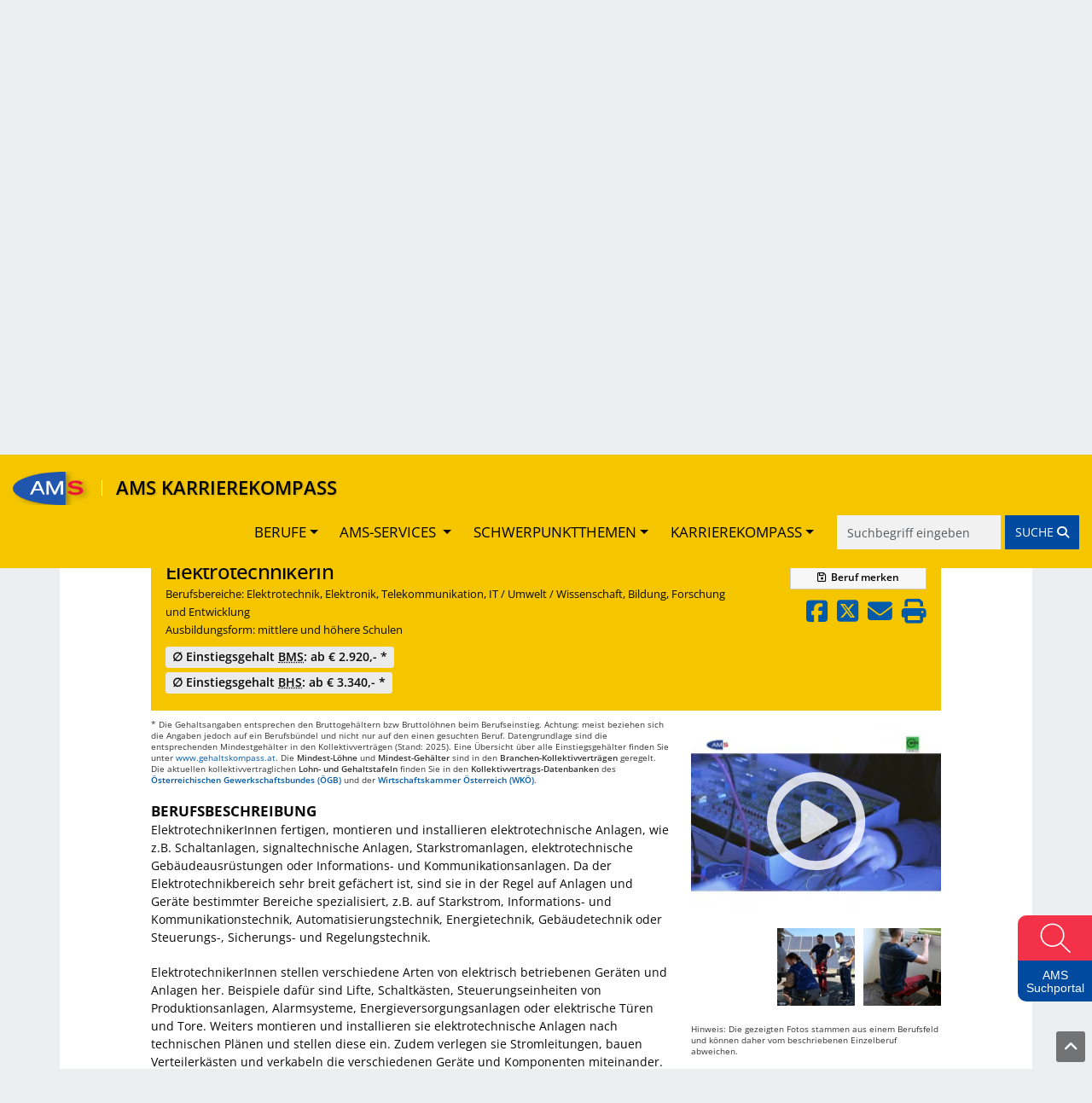

--- FILE ---
content_type: text/html; charset=UTF-8
request_url: https://www.karrierekompass.at/berufe/1832-ElektrotechnikerIn/
body_size: 36593
content:
<!DOCTYPE html>
<html lang="de">
    <head>
        <title>AMS Karrierekompass - ElektrotechnikerIn</title>
                    <link rel="preconnect" href="https://cdn.braintrust.at" crossorigin>
        <link href="//cdn.braintrust.at/libs/jquery-ui/1.13.2/jquery-ui.min.css" rel="stylesheet" />
        <link href="https://cdn.braintrust.at/libs/bootstrap/5.3.7/css/bootstrap.min.css" rel="stylesheet">
        <link href="/css/bootstrap-override.css?v1.1.51" rel="stylesheet" />
        <link href="https://cdn.braintrust.at/libs/fontawesome/6.7.1/css/all.min.css" rel="stylesheet" />
        <link rel="stylesheet" type="text/css" href="https://cdn.braintrust.at/fonts/css/Rethink%20Sans.css"/>
        <link rel="stylesheet" href="https://cdn.braintrust.at/fonts/css/Open%20Sans.css">
        <link rel="stylesheet" href="//cdn.braintrust.at/libs/bootstrap-select/1.13.18/css/bootstrap-select.min.css" />
        <link rel="preconnect" href="https://pstats11.braintrust.at" crossorigin>
        <link href="/css/base.min.css?v1.1.51" rel="stylesheet" />
        <link href="/css/side-widget.css?v1.1.51" rel="stylesheet" />
        <link href="/css/side-admin-widget.css?v1.1.51" rel="stylesheet" />
        <link href="/css/nav-from-kk.css?v1.1.51" rel="stylesheet" />
        <link href="/css/autocomplete.css?v1.1.51" rel="stylesheet" />
        <link rel="stylesheet" href="/css/breadcrumbs.css?v1.1.51">
    
        
            <meta charset="UTF-8" />
<meta name="viewport" content="width=device-width, initial-scale=1">
<meta name="description" content="Im AMS- Karrierekompass finden Sie Berufsinformationen, Angebote zu Aus- und Weiterbildungen sowie Infos zu Einstiegsgehältern und vieles mehr." />
<meta name="keywords" content="Karriere, Arbeitsmarkt, Trends, Zukunft, Berufsinformation, Arbeitsplatz, AMS; Arbeitsmarktservice, Jobs, Stellensuche, arbeitslos, Lehre, Lehrberufe, Geld, Gehalt, Ausbildung, Institute, Weiterbildung, Lehrbetriebe, Orientierung, Bildungsinformation, Qualifikation" />
<meta property="og:title" content="AMS Karrierekompass" />
<meta property="og:url" content="https://www.karrierekompass.at" />
<meta property="og:image" content="https://www.karrierekompass.at/img/social/Karrierekompass_Social.png" />
<meta property="og:type" content="website" />
<meta property="og:description" content="Im AMS- Karrierekompass finden Sie Berufsinformationen, Angebote zu Aus- und Weiterbildungen sowie Infos zu Einstiegsgehältern und vieles mehr." />
<meta property="og:site_name" content="AMS" />
<meta name="twitter:card" content="summary_large_image" />
<meta name="twitter:image" content="https://www.karrierekompass.at/img/social/Karrierekompass_Social.png" />
<meta name="twitter:title" content="AMS Karrierekompass" />
<meta name="twitter:description" content="Im AMS- Karrierekompass finden Sie Berufsinformationen, Angebote zu Aus- und Weiterbildungen sowie Infos zu Einstiegsgehältern und vieles mehr." />            <link rel="apple-touch-icon" sizes="180x180" href="/img/icons/apple-touch-icon.png?v1.1.51">
<link rel="icon" type="image/png" sizes="32x32" href="/img/icons/favicon-32x32.png?v1.1.51">
<link rel="icon" type="image/png" sizes="16x16" href="/img/icons/favicon-16x16.png?v1.1.51">
<link rel="manifest" href="/img/icons/site.webmanifest?v1.1.51">
<link rel="mask-icon" href="/img/icons/safari-pinned-tab.svg?v1.1.51" color="#2056ae">
<link rel="shortcut icon" href="/img/icons/favicon.ico?v1.1.51">
<meta name="msapplication-TileColor" content="#da532c">
<meta name="msapplication-config" content="/img/icons/browserconfig.xml?v1.1.51">
<meta name="theme-color" content="#ffffff">

                    <link rel="stylesheet" href="/css/custom-cookie-style.min.css?v1.1.51" />
            <script src="//cdn.braintrust.at/libs/bt-cookieconsent/1.4.1/bt-cookie-consent.min.js" type="text/javascript"></script>
            <link href="/css/berufsinfomat/modal-iframe.min.css?v1.1.51" rel="stylesheet" />
            <script type="module" src="/js/berufsinfomat/module-loader.js?v1.1.51"></script>
                <script src="//cdn.braintrust.at/libs/jquery/jquery-3.7.1.min.js" type="text/javascript"></script>
        <script src="//cdn.braintrust.at/libs/jquery-ui/1.13.2/jquery-ui.min.js" type="text/javascript"></script>
        <script src="https://cdn.braintrust.at/libs/bootstrap/5.3.7/js/bootstrap.bundle.min.js"></script>
        
        <script src="//cdn.braintrust.at/libs/html5shiv/3.7.2/html5shiv.min.js" type="text/javascript"></script>
        <script src="//cdn.braintrust.at/libs/respondjs/respond-1.4.2.min.js" type="text/javascript"></script>
        <link rel="stylesheet" type="text/css" href="https://cdn.braintrust.at/libs/datatables/2.3.2/css/dataTables.bootstrap5.min.css"/>
        <link rel="stylesheet" type="text/css" href="https://cdn.braintrust.at/libs/datatables/responsive/3.0.5/css/responsive.bootstrap5.min.css"/>
        <script type="text/javascript" src="//cdn.braintrust.at/libs/datatables/1.12.1/js/jquery.dataTables.min.js"></script>
        <script type="text/javascript" src="//cdn.braintrust.at/libs/datatables/responsive/2.3.0/js/dataTables.responsive.min.js"></script>
        <script type="text/javascript" src="//cdn.braintrust.at/libs/markjs/8.11.1/jquery.mark.js"></script>
        <script type="text/javascript" src="//cdn.braintrust.at/libs/bootstrap-select/1.13.18/js/bootstrap-select.min.js"></script>
	    <script src="https://www.karrierekompass.at/widget/widget_float.min.js?v=20251203" defer="defer"></script>         <script type="text/javascript" src="/js/jquery.lazy.min.js?v1.1.51"></script>         <script type="text/javascript" src="/js/side-widget.js?v1.1.51"></script>
        <script type="text/javascript" src="/js/autocomplete.js?v1.1.51"></script>
                <script type="text/javascript">
            // CookieBanner
            btCookieConsent.init({
                websiteName: "ams-karrierekompass",
                privacyUrl: "/datenschutz",
                categories: {
                    required: {
                        inUse: true,
                        required: true,
                        services: [],
                    },
                    analytic: {
                        inUse: true,
                        required: false,
                        services: [
                            'matomo'
                        ],
                    },
                },
                debug: false,
                saveAndCloseButton: true,
                dialogePosition: 'middle',
                backsiteCoverColor: 'rgba(0, 0, 0, 0.7)',
                primaryColor: '#1D4777',
                borderRadius: '5px',
                websiteLogoLocation: "/img/ams_logo_small.png?v1.1.51",
                customCategoryCollapseIcon: false,
                language: 'de',
                lang: {
                    de: {
                        allow: 'Ja',
                        deny: 'Nein',
                        allowAll: 'Einverstanden',
                        allowOnlyRequired: 'Nicht einverstanden',
                        title: 'Sind Sie damit einverstanden, dass wir anonymisiert Ihr Surfverhalten zur Verbesserung aufzeichnen?',
                        dialogeMessage: 'Diese Webseite verwendet Cookies um Ihnen das bestmögliche Surferlebnis zu ermöglichen. '+
                                'Um auch weiterhin unseren Webauftritt besser zu gestalten, analysieren wir anonymisiert das Surfverhalten unserer Nutzer und Nutzerinnen. ' +
                                'Sie können dies jederzeit in den Cookie-Einstellungen in der Datenschutzerklärung anpassen.<br><br>'+
                                'Weitere Details zu den Cookies sowie nähere Informationen zu Ihren Rechten als BenutzerIn finden Sie in der <a href="/datenschutz#cookie-einstellungen">Datenschutzbestimmung</a>. \n',

                        categories: {
                            required: {
                                details: 'Diese Cookies sind für das Funktionieren der Website erforderlich und können daher nicht deaktiviert werden. Sie können jedoch Ihren Browser so einstellen, dass er diese Cookies blockiert oder Sie benachrichtigt, aber einige Teile der Website werden dann nicht mehr vollständig funktionieren. Diese Cookies werden ausschließlich von uns verwendet und sind deshalb sogenannte First Party Cookies. Diese Cookies speichern keine personenbezogenen Daten.'
                            },
                            analytic: {
                                title: 'Anonyme Statistiken',
                                details: 'Mit Ihrer Zustimmung werden Cookies für die anonymisierte Analyse des Surfverhaltens auf dieser Webseite verwendet. Hierbei kommt das Statistiktool Matomo zum Einsatz. Die notwendige Beobachtung und Webanalytik für diese Website von uns selbst durchgeführt. <strong>Dabei werden keine personenbezogenen Daten ausgewertet</strong>.'
                            }
                        },
                        services: {
                            matomo: {
                                title: '',
                                details: ''
                            },
                        }
                    },
                },
            });
        </script>
        
                <script type="text/javascript">
        $(document).ready(function(){
            $("a[href='#top']").click(function() {
                $("html, body").animate({ scrollTop: 0 }, "slow");
                return false;
            });
            // $("#sticky-header-mobile").sticky({ topSpacing: 0 });
            // $("#navigation .navbar").sticky({ topSpacing: 0, zIndex: 101 });
        });
        $(window).scroll(function (event) {
            let distanceFromTop = $(window).scrollTop();
    
            if (distanceFromTop  > 50) {
                $('.navbar-custom').show();
            }
    
            if (distanceFromTop === 0) {
                $('.navbar-custom').hide();
            }
        });

        var iframe = false;
        var iframewidget = false;
        var iframewidgetside = false;
                </script>
                <script src="/bundles/fosjsrouting/js/router.js?v1.1.51"></script>
        <script src="/js/routing?callback=fos.Router.setData"></script>
        <script src="/js/search.min.js?v1.1.51" type="text/javascript"></script>         <script type="text/javascript">$(function(){ initSearch(false); });</script>
        
    <script src="//cdn.braintrust.at/libs/photoswipe/5.4.4/umd/photoswipe.umd.min.js"></script>
    <script src="//cdn.braintrust.at/libs/photoswipe/5.4.4/umd/photoswipe-lightbox.umd.min.js"></script>
    <link rel="stylesheet" href="//cdn.braintrust.at/libs/photoswipe/5.4.4/photoswipe.css">
    
    <script src="/js/video.min.js?v1.1.51" type="text/javascript"></script>
    <script src="/js/foto.min.js?v1.1.51" type="text/javascript"></script>
    <script src="/js/session-berufe.min.js?v1.1.51" type="text/javascript"></script>
    <script type="text/javascript">
    $(document).ready(function() {
        let params = {
            'beruf': '1832',
            'csrf_token': 'ac6db.hNcxJRB4jfvqM1ktXRNoprt_VX43_U8i7u0Ch2aP3xQ.so5CYWQt97CuVA5kbnxF4eQRLAxFjzhk18Bs1Cn_h1izv1RtZBXql6ZAYQ'
        }
        $('.session-add-beruf').on('click', function() {
            if ($(this).children('span.berufNoticed').text()==='merken') {
                berufSession($(this), 'sessionAddBeruf', params);
            }
        });

        $('[data-bs-toggle="popover"]').popover({html:true});

        $(document).keyup(function(e) {
            if (e.key === "Escape") {
                $('[data-bs-toggle="popover"]').popover('hide');
            }
        });

        $("html, body").animate({ scrollTop: $(".anchor-header").offset().top - 75 + 'px' }, "slow");
    });
    </script>
    <link rel="canonical" href="https://www.karrierekompass.at/berufe/1832-ElektrotechnikerIn/" />
    </head>
    <body>

                    <a id="top" class=""></a>

            <nav id="skiplinks" class="notransition" aria-label="Skip Links">
    <p><a href="#pageContent" id="toContentSkipLink" tabindex="0">Zum Inhalt springen</a></p>
    <p><a href="#pageNav" id="toNavSkipLink" tabindex="0">Zum Navmenü springen</a></p>
    <p><a href="#q" id="toSearchSkipLink" tabindex="0">Zur Suche springen</a></p>
    <p><a href="#pageFooter" id="toFooterSkipLink" tabindex="0">Zur Footer springen</a></p>
</nav>

<script>
    $(document).ready(function() {
        // IE fix for skipping nav-stops - START
        let skipLinks = $('#skiplinks a');
        let ua = window.navigator.userAgent;
        let isIE = /MSIE|Trident/.test(ua);

        if (isIE) {
            skipLinks.each(function () {
                $(this).on('keypress click', function(e) {
                    if (e.which === 13 || e.type === 'click') {
                        $($(this).attr('href')).attr("tabindex", 0);
                    }
                    $($(this).attr('href')).attr("tabindex", -1);
                });
            });
        }
        // IE fix for skipping nav-stops - END

        $('#toSearchSkipLink').on('keypress click', function(e){
            if (e.which === 13 || e.type === 'click') {
                setTimeout(function() {
                    $("#q").focus();
                }, 500);
            }
        });
    });
</script>

            <section id="navigation" role="navigation">
    <nav id="navbar-element" class="navbar navbar-expand-md navbar-custom fixed-top">
        <div class="container-fluid">
            <div class="navbar-brand me-1">
                <a href="https://www.ams.at/" target="_blank" class="brand-logo nav-link ripple">
                    <img src="/img/logos/ams_logo.svg?v1.1.51" alt="Brand" class="img-fluid">
                </a>
                <span class="text-white vr ms-1 me-2 me-sm-3"></span>
                <a href="https://www.karrierekompass.at/" class="brand-text nav-link ripple">AMS KARRIEREKOMPASS</a>
            </div>
            <button type="button" class="navbar-toggler custom-toggler collapsed" data-bs-toggle="collapse"
                    data-bs-target="#main-navbar" aria-expanded="false">
                <span class="visually-hidden">Toggle navigation</span>
                <span class="icon-bar top-bar d-block"></span>
                <span class="icon-bar middle-bar d-block"></span>
                <span class="icon-bar bottom-bar d-block"></span>
            </button>
            <div id="main-navbar" class="justify-content-end collapse navbar-collapse">
                <ul class="navbar-nav">
                    <li class="dropdown nav-item">
                        <a href="#" class="nav-link dropdown-toggle ripple-dropdown" data-bs-toggle="dropdown"
                           role="button" aria-haspopup="true" aria-expanded="false">BERUFE</a>
                        <ul class="dropdown-menu">
                            <li>
                                <a href="https://www.karrierekompass.at/berufe/" id="navWeitereInfos" class="ripple dropdown-item">
                                    Alle Berufe von A-Z
                                </a>
                            </li>
                            <li><a href="https://www.karrierekompass.at/dossier/" class="ripple dropdown-item">Gemerkte Berufe</a></li>
                            <li><a href="https://www.karrierekompass.at/vergleich/" class="ripple dropdown-item">Berufsvergleich</a></li>
                            <li>
                                <a href="https://www.karrierekompass.at/deine_interessen" class="lehre-spezial-tag dropdown-item">
                                    DEINE INTERESSEN. DEINE LEHRE.
                                </a>
                            </li>
                        </ul>
                    </li>

                    <li class="nav-item dropdown">
                        <a href="#" class="nav-link dropdown-toggle ripple-dropdown" data-bs-toggle="dropdown"
                           role="button" aria-haspopup="true" aria-expanded="false">
                            AMS-SERVICES
                        </a>
                        <ul class="dropdown-menu">
                            <li>
                                <a href="https://www.karrierekompass.at/#berufsorientierung"
                                   id="navBerufsorientierung" class="dropdown-item ripple nav-ams-services-collapse-toggler">
                                    Berufsorientierung
                                </a>
                            </li>
                            <li><a href="https://www.karrierekompass.at/#berufsinformation"
                                   id="navBerufsinformation" class="dropdown-item ripple nav-ams-services-collapse-toggler ">
                                    Berufsinformation
                                </a>
                            </li>
                            <li><a href="https://www.karrierekompass.at/#ausundweiterbildung"
                                   id="navAusundweiterbildung" class="dropdown-item ripple nav-ams-services-collapse-toggler">
                                    Aus- und Weiterbildung
                                </a>
                            </li>
                            <li><a href="https://www.karrierekompass.at/#bewerbungjobsuche"
                                   id="navBewerbungjobsuche" class="dropdown-item ripple nav-ams-services-collapse-toggler">
                                    Bewerbung/Jobsuche
                                </a>
                            </li>
                            <li><a href="https://www.karrierekompass.at/#arbeitsmarktdaten"
                                   id="navArbeitsmarktdaten" class="dropdown-item ripple nav-ams-services-collapse-toggler">
                                    AMS-Daten & Forschung
                                </a>
                            </li>
                        </ul>
                    </li>
    
                    <li class="nav-item dropdown">
                        <a href="#" class="nav-link dropdown-toggle ripple-dropdown" data-bs-toggle="dropdown" role="button" aria-haspopup="true" aria-expanded="false">SCHWERPUNKTTHEMEN</a>
                        <ul class="dropdown-menu">
                            <li><a href="/schwerpunktthemen" id="navSchwerpunktthemen" class="dropdown-item ripple">Alle Schwerpunktthemen</a></li>
                        </ul>
                    </li>
                    <li class="nav-item dropdown">
                        <a href="#" class="nav-link dropdown-toggle ripple-dropdown" data-bs-toggle="dropdown" role="button" aria-haspopup="true" aria-expanded="false">KARRIEREKOMPASS</a>
                        <ul class="dropdown-menu">
                            <li><a href="#ueberuns" id="navUeberuns" class="dropdown-item ripple nav-footer-tab-toggler">Über uns</a></li>
                            <li><a href="#biz" id="navBiz" class="dropdown-item ripple">BIZ-BerufsInfoZentren</a></li>
                            <li><a href="#broschueren" id="navBroschueren" class="dropdown-item ripple">Berufsinfo-Broschüren</a></li>
                            <li><a href="https://www.karrierekompass.at/impressum" class="dropdown-item ripple">Impressum</a></li>
                            <li><a href="https://www.karrierekompass.at/datenschutz" class="dropdown-item ripple">Datenschutzerklärung</a></li>
                            <li><a href="https://www.karrierekompass.at/barrierefreiheitserklaerung" class="dropdown-item ripple">Barrierefreiheitserklärung</a></li>
                        </ul>
                    </li>
                </ul>
                <form id="navSearchDesktop" name="navSearchDesktop" action="https://www.karrierekompass.at/suche/" method="POST" class="navbar-form d-none d-md-block">
                    <div class="form-group autocomplete">
                        <input name="q" class="form-control border border-0 pr-0" type="search" value="" placeholder="Suchbegriff eingeben" aria-label="Suche">
                        <button class="btn btn-warning btn-search-nav ripple" type="submit" aria-label="Suche starten">
                            <span class="d-none d-sm-inline">SUCHE </span><i class="fa fa-solid fa-magnifying-glass" aria-hidden="true"></i>
                        </button>
                    </div>
                </form>
            </div>
        </div>
        <form id="navSearchMobile" name="navSearchMobile" action="https://www.karrierekompass.at/suche/" method="POST"
              class="navbar-form d-block d-md-none w-100"
        >
            <div class="form-group autocomplete ">
                <input name="q" class="form-control border border-0 pr-0"
                       type="search" value="" placeholder="Berufs-Suche" aria-label="Suche">
                <button class="btn btn-warning btn-search-nav btn-mobile ripple"
                        type="submit">SUCHE <i class="fa fa-solid fa-magnifying-glass" aria-hidden="true"></i>
                </button>
            </div>
        </form>
    </nav>
</section>

    <script>
        $(document).ready(function(){
            let urlHash = window.location.hash;
            let mainNavbar = $("#main-navbar");
            let toggleBtn = $("button.navbar-toggler");
            let distanceFromTopForLinksBlock = 150;
            let amsServiceTogglerIDs = new Set([
                    '#berufsorientierung',
                    '#berufsinformation',
                    '#ausundweiterbildung',
                    '#bewerbungjobsuche',
                    '#arbeitsmarktdaten'
            ]);

            // $(".navbar-brand .brand-text").click(function() {
            //     mainNavbar.removeClass("show");
            //     $("html, body").animate({ scrollTop: 0 }, "smooth");
            //     return false;
            // });
            // berufsorientierung - START
            function openAndScrollToAmsService(urlHash)
            {
                urlHash = urlHash.trim();
                if(amsServiceTogglerIDs.has(urlHash))
                {
                    urlHash = urlHash.replace('#','');
                    let serviceCollapsEl = document.getElementById(urlHash)
                    if (!(serviceCollapsEl.classList.contains('show'))) {
                        $('.links-block .collapse').removeClass('show');
                        $('.links-elm a:not(.collapsed)').attr('aria-expanded','false');
                        $('.links-elm a').addClass('collapsed');
                        new bootstrap.Collapse(serviceCollapsEl).show();
                    }
                    $('html,body').animate(
                            {scrollBottom: (serviceCollapsEl.offsetTop-distanceFromTopForLinksBlock)},
                            'smooth');
                }
            }
            function closeMainNavMenuIfOpen()
            {
                mainNavbar.removeClass("show");
                toggleBtn.addClass('collapsed');
                toggleBtn.attr('aria-expanded','false');
            }
            openAndScrollToAmsService(urlHash);
            
            // bewerbungjobsuche - END */
            $(".nav-ams-services-collapse-toggler").click(function (e){
                closeMainNavMenuIfOpen();
                $("#overlay-interessen").hide();
                let aid = $(this).attr("href").replace('#', '').trim();
                let serviceCollapsEl = document.getElementById(aid)
                            });
            // arbeitsmarktdaten - START
            $("#navUeberuns").click(function(e) {
                e.preventDefault();
                $("#overlay-interessen").hide();
                closeMainNavMenuIfOpen();
                let tabUeberunsEl = document.getElementById("tabUeberuns");
                new bootstrap.Tab(tabUeberunsEl).show();
                
                $('html,body').animate({scrollTop: tabUeberunsEl.offsetTop},'smooth');
            });

            $("#navBiz").click(function(e) {
                e.preventDefault();
                $("#overlay-interessen").hide();
                closeMainNavMenuIfOpen();
                let tabBizEl = document.getElementById("tabBiz");
                new bootstrap.Tab(tabBizEl).show();
                $('html,body').animate({scrollTop: tabBizEl.offsetTop-100},'smooth');
            });
            $("#navBroschueren").click(function(e) {
                e.preventDefault();
                $("#overlay-interessen").hide();
                closeMainNavMenuIfOpen();
                let tabBroschuerenEl = document.getElementById("tabBroschueren");
                new bootstrap.Tab(tabBroschuerenEl).show();
                $('html,body').animate({scrollTop: tabBroschuerenEl.offsetTop},'smooth');
            });
                    });
    </script>
        
        

                <header id="header" style="display: block;" role="banner">
            <div class="container-md">
                <div class="row header">
                    <div class="col-12 logo">
                                                    <div class="logo-kk">
                                <a href="https://www.ams.at/" target="_blank" title="AMS-Website" aria-label="Link zu AMS-Website" style="position: absolute; left: 0; top: 0; width: 20.33%; height: 100%; z-index: 0;"></a>
                                <a href="https://www.karrierekompass.at/" title="Startseite" aria-label="Link zu Startseite" style="position: absolute; left: 20.42%; top: 0; width: 64.25%; height: 100%; z-index: 0;"></a>
                            </div>
                                            </div>
                </div>
            </div>
        </header>
        
        <section id="content">
            <div class="container-md">
                                                            <div class="row introduction" role="dialog" aria-labelledby="page-title" aria-describedby="page-description">
                            <div class="col-12 col-md-8 offset-md-2">
                                                                <span id="page-description" class="d-none d-sm-block">Hier finden Sie Berufsinformationen, Angebote zu Aus- und Weiterbildungen sowie Informationen zu Einstiegsgehältern, Arbeitsmarkttrends und vieles mehr.</span>
                                <span class="d-inline d-sm-none">Berufsinformationen, Angebote zu Aus- und Weiterbildungen, Informationen zu Einstiegsgehältern, Arbeitsmarkttrends und vieles mehr.</span>
                            </div>
                        </div>
                                    
                                     

<div class="row d-print-none row-search" role="form">
    <div class="col-12 col-lg-7 offset-lg-1 search-block">
        <form name="search_form" id="search_form" action="https://www.karrierekompass.at/suche/" method="POST" >

            <input type="hidden" name="q_prev" id="q_prev" value="" />
            <input type="hidden" name="q_method_prev" id="q_method_prev" value="" />
            <input type="hidden" name="q_lehre_prev" id="q_lehre_prev" value="" />
            <input type="hidden" name="q_schule_prev" id="q_schule_prev" value="" />
            <input type="hidden" name="q_uni_prev" id="q_uni_prev" value="" />
            <input type="hidden" name="q_sonstige1_prev" id="q_sonstige1_prev" value="" />
            <input type="hidden" name="q_sonstige2_prev" id="q_sonstige2_prev" value="" />
            <input type="hidden" name="q_alle_prev" id="q_alle_prev" value="" />
            <input type="hidden" name="subbereich_prev" id="subbereich_prev" value="" />

            <div class="row">
                                                        <div class="col-12 col-md-3">
                        <a href="https://www.karrierekompass.at/" class="btn btn-sm btn-default btn-back"><span class="fa fa-arrow-left-long"></span> Zurück zur Startseite</a>
                    </div>
                                                    <div class="col-12">
                    <div class="input-group d-flex flex-nowrap">
                        <div class="input-wrapper-search w-100">
                            <input type="search" name="q" id="q" placeholder="Suche nach Beruf" aria-label="Suche nach Beruf" class="form-control" value="" autocomplete="off"/>
                            <span class="fa fa-solid fa-spinner fa-spin" aria-hidden="true"></span>
                        </div>
                        <span class="input-group-btn">
                            <button type="submit" class="btn btn-primary btn-beruf-search" title="Beruf suchen">Beruf suchen<span class="fa fa-solid fa-magnifying-glass"></span></button>
                        </span>
                    </div>
                    <div id="berufeAutocompleteContainer" class="container-md">
	                    <div class="row">
		                    <div class="ui-widget-content">
			                    <h3 role="status">
				                    <span class="d-none d-md-inline">Wählen Sie einen Beruf aus der </span>Ergebnisliste
			                    </h3>
			                    <span class="visually-hidden">
                                            <p>Darstellung der Ausbildungen nach Ausbildungsform</p>
                                </span>
			                    <div class="autocomplete-list"></div>
		                    </div>
	                    </div>
                    </div>
                </div>
            </div>
            <div class="row" style="display: none;">
                
                <div class="col-12 col-md-3 mx-auto">
                    <input type="radio" class="input-radio" name="q_method" value="1" id="q_method_1" checked="checked" /><label for="q_method_1"><span>Berufsbezeichnung</span></label>
                </div>
                <div class="col-12 col-md-3">
                    <input type="radio" class="input-radio" name="q_method" value="2" id="q_method_2" /><label for="q_method_2"><span>Volltextsuche</span></label>
                </div>
            </div>
            <div class="row form-header">
                <div class="col-12">Ausbildungsform auswählen</div>
            </div>
            <div class="row form-inputs">
                <div class="col-12">
                    <div class="row">
                        <div class="col-12">
                            <div class="lehre">
                                <input type="checkbox" name="q_lehre" value="1" class="search_checkbox" id="q_lehre"  /><label for="q_lehre"><span>Lehre<span  class="fa fa-solid fa-circle"></span></span></label>
                            </div><br class="br-480" />
                            <div class="schule">
                                <input type="checkbox" name="q_schule" value="1" class="search_checkbox" id="q_schule"  /><label for="q_schule"><span>Schule<span class="fa fa-solid fa-circle"></span></span></label>
                            </div><br class="br-480" />
                            <div class="uni">
                                <input type="checkbox" name="q_uni" value="1" class="search_checkbox" id="q_uni"  /><label for="q_uni"><span>Uni/FH/PH<span class="fa fa-solid fa-circle"></span></span></label>
                            </div><br class="br-480" /><br class="d-none d-sm-none d-md-block">
                            <div class="sonstige1">
                                <input type="checkbox" name="q_sonstige1" value="1" class="search_checkbox" id="q_sonstige1"  /><label for="q_sonstige1"><span>Hilfs-/Anlernberufe<span class="fa fa-solid fa-circle"></span></span></label>
                            </div><br class="br-480" />
                            <div class="sonstige2">
                                <input type="checkbox" name="q_sonstige2" value="1" class="search_checkbox" id="q_sonstige2"  /><label for="q_sonstige2"><span>Kurz-/Spezialausbildung<span class="fa fa-solid fa-circle"></span></span></label>
                            </div><br class="br-480" />
                            <div class="alle">
                                <input type="checkbox" name="q_alle" value="1" class="search_checkbox" id="q_alle" checked="checked" /><label for="q_alle"><span>Alle</span></label>
                            </div>
                        </div>
                    </div>
                </div>
            </div>
            <div class="row form-header">
                <div class="col-12">
                    <a class="form-bereiche-button collapsed" role="button" data-bs-toggle="collapse" href="#form-bereiche">Berufsbereich auswählen</a>
                    <div class="bereiche-counts"></div>
                </div>
            </div>
            <div class="row form-bereiche collapse" id="form-bereiche">
                <div class="col-12">
                    <ul id="bereiche">
                    
                                                                                                                                                                                                                                                                                                                                                                                                                                                                                                
                        <li>
                            <input type="checkbox" value="84" id="input_bereich_84" name="b[84]" class="input_bereich"  />
                            <label for="input_bereich_84"><span class="visually-hidden">Bau, Baunebengewerbe, Holz, Gebäudetechnik</span></label>
                            <a role="button" data-bs-toggle="collapse" href="#subbereiche_84" aria-expanded="false" aria-controls="subbereiche_84" class="collapsed">
                                Bau, Baunebengewerbe, Holz, Gebäudetechnik
                            </a>
                            <ul id="subbereiche_84" class="collapse">
                                                                    <li>
                                        <input type="checkbox" value="270" id="input_subbereich_270" name="s[270]" class="input_subbereich"  />
                                        <label for="input_subbereich_270">Anlern- und Hilfsberufe Bau, Holz</label>
                                    </li>
                                                                    <li>
                                        <input type="checkbox" value="271" id="input_subbereich_271" name="s[271]" class="input_subbereich"  />
                                        <label for="input_subbereich_271">Gebäudetechnik</label>
                                    </li>
                                                                    <li>
                                        <input type="checkbox" value="272" id="input_subbereich_272" name="s[272]" class="input_subbereich"  />
                                        <label for="input_subbereich_272">Bautechnik, Hochbau, Tiefbau</label>
                                    </li>
                                                                    <li>
                                        <input type="checkbox" value="273" id="input_subbereich_273" name="s[273]" class="input_subbereich"  />
                                        <label for="input_subbereich_273">Innenausbau, Raumausstattung</label>
                                    </li>
                                                                    <li>
                                        <input type="checkbox" value="274" id="input_subbereich_274" name="s[274]" class="input_subbereich"  />
                                        <label for="input_subbereich_274">Planungswesen, Architektur</label>
                                    </li>
                                                                    <li>
                                        <input type="checkbox" value="276" id="input_subbereich_276" name="s[276]" class="input_subbereich"  />
                                        <label for="input_subbereich_276">Tischlerei, Holz- und Sägetechnik</label>
                                    </li>
                                                            </ul>
                        </li>
                                                                                                                                                                                                                                                                                                                                                                        
                        <li>
                            <input type="checkbox" value="85" id="input_bereich_85" name="b[85]" class="input_bereich"  />
                            <label for="input_bereich_85"><span class="visually-hidden">Bergbau, Rohstoffe, Glas, Keramik, Stein</span></label>
                            <a role="button" data-bs-toggle="collapse" href="#subbereiche_85" aria-expanded="false" aria-controls="subbereiche_85" class="collapsed">
                                Bergbau, Rohstoffe, Glas, Keramik, Stein
                            </a>
                            <ul id="subbereiche_85" class="collapse">
                                                                    <li>
                                        <input type="checkbox" value="277" id="input_subbereich_277" name="s[277]" class="input_subbereich"  />
                                        <label for="input_subbereich_277">Anlern- und Hilfsberufe Bergbau, Rohstoffe</label>
                                    </li>
                                                                    <li>
                                        <input type="checkbox" value="278" id="input_subbereich_278" name="s[278]" class="input_subbereich"  />
                                        <label for="input_subbereich_278">Bergbau, Rohstoffe</label>
                                    </li>
                                                                    <li>
                                        <input type="checkbox" value="279" id="input_subbereich_279" name="s[279]" class="input_subbereich"  />
                                        <label for="input_subbereich_279">Glas</label>
                                    </li>
                                                                    <li>
                                        <input type="checkbox" value="280" id="input_subbereich_280" name="s[280]" class="input_subbereich"  />
                                        <label for="input_subbereich_280">Keramik, Stein</label>
                                    </li>
                                                            </ul>
                        </li>
                                                                                                                                                                                                                                                                                                                                                                                                                                                                                                                                                                                                                                                                                                                                                                                                            
                        <li>
                            <input type="checkbox" value="86" id="input_bereich_86" name="b[86]" class="input_bereich"  />
                            <label for="input_bereich_86"><span class="visually-hidden">Büro, Marketing, Finanz, Recht, Sicherheit</span></label>
                            <a role="button" data-bs-toggle="collapse" href="#subbereiche_86" aria-expanded="false" aria-controls="subbereiche_86" class="collapsed">
                                Büro, Marketing, Finanz, Recht, Sicherheit
                            </a>
                            <ul id="subbereiche_86" class="collapse">
                                                                    <li>
                                        <input type="checkbox" value="281" id="input_subbereich_281" name="s[281]" class="input_subbereich"  />
                                        <label for="input_subbereich_281">Anlern- und Hilfsberufe Büro</label>
                                    </li>
                                                                    <li>
                                        <input type="checkbox" value="282" id="input_subbereich_282" name="s[282]" class="input_subbereich"  />
                                        <label for="input_subbereich_282">Bank-, Finanz- und Versicherungswesen</label>
                                    </li>
                                                                    <li>
                                        <input type="checkbox" value="283" id="input_subbereich_283" name="s[283]" class="input_subbereich"  />
                                        <label for="input_subbereich_283">Bundesheer, Öffentliche Sicherheit</label>
                                    </li>
                                                                    <li>
                                        <input type="checkbox" value="284" id="input_subbereich_284" name="s[284]" class="input_subbereich"  />
                                        <label for="input_subbereich_284">Industrie- und Gewerbekaufleute</label>
                                    </li>
                                                                    <li>
                                        <input type="checkbox" value="285" id="input_subbereich_285" name="s[285]" class="input_subbereich"  />
                                        <label for="input_subbereich_285">Management, Organisation</label>
                                    </li>
                                                                    <li>
                                        <input type="checkbox" value="286" id="input_subbereich_286" name="s[286]" class="input_subbereich"  />
                                        <label for="input_subbereich_286">Marketing, Werbung, Public Relations</label>
                                    </li>
                                                                    <li>
                                        <input type="checkbox" value="287" id="input_subbereich_287" name="s[287]" class="input_subbereich"  />
                                        <label for="input_subbereich_287">Private Sicherheits- und Wachdienste</label>
                                    </li>
                                                                    <li>
                                        <input type="checkbox" value="288" id="input_subbereich_288" name="s[288]" class="input_subbereich"  />
                                        <label for="input_subbereich_288">Recht</label>
                                    </li>
                                                                    <li>
                                        <input type="checkbox" value="289" id="input_subbereich_289" name="s[289]" class="input_subbereich"  />
                                        <label for="input_subbereich_289">Sekretariat, Kaufmännische Assistenz</label>
                                    </li>
                                                                    <li>
                                        <input type="checkbox" value="290" id="input_subbereich_290" name="s[290]" class="input_subbereich"  />
                                        <label for="input_subbereich_290">Wirtschaft und Technik</label>
                                    </li>
                                                                    <li>
                                        <input type="checkbox" value="291" id="input_subbereich_291" name="s[291]" class="input_subbereich"  />
                                        <label for="input_subbereich_291">Wirtschaftsberatung, Unternehmensdienstleistungen</label>
                                    </li>
                                                            </ul>
                        </li>
                                                                                                                                                                                                                                                                                                            
                        <li>
                            <input type="checkbox" value="87" id="input_bereich_87" name="b[87]" class="input_bereich"  />
                            <label for="input_bereich_87"><span class="visually-hidden">Chemie, Biotechnologie, Lebensmittel, Kunststoffe</span></label>
                            <a role="button" data-bs-toggle="collapse" href="#subbereiche_87" aria-expanded="false" aria-controls="subbereiche_87" class="collapsed">
                                Chemie, Biotechnologie, Lebensmittel, Kunststoffe
                            </a>
                            <ul id="subbereiche_87" class="collapse">
                                                                    <li>
                                        <input type="checkbox" value="292" id="input_subbereich_292" name="s[292]" class="input_subbereich"  />
                                        <label for="input_subbereich_292">Anlern- und Hilfsberufe Lebensmittel, Biotechnologie, Chemie</label>
                                    </li>
                                                                    <li>
                                        <input type="checkbox" value="293" id="input_subbereich_293" name="s[293]" class="input_subbereich"  />
                                        <label for="input_subbereich_293">Biotechnologie, Chemie, Kunststoffproduktion</label>
                                    </li>
                                                                    <li>
                                        <input type="checkbox" value="294" id="input_subbereich_294" name="s[294]" class="input_subbereich"  />
                                        <label for="input_subbereich_294">Lebensmittelherstellung</label>
                                    </li>
                                                            </ul>
                        </li>
                                                                                                                                                                                                                                                                                                                                                                                                                                                                                                                                                                                                                                                                                                                                                                                                            
                        <li>
                            <input type="checkbox" value="88" id="input_bereich_88" name="b[88]" class="input_bereich"  />
                            <label for="input_bereich_88"><span class="visually-hidden">Elektrotechnik, Elektronik, Telekommunikation, IT</span></label>
                            <a role="button" data-bs-toggle="collapse" href="#subbereiche_88" aria-expanded="false" aria-controls="subbereiche_88" class="collapsed">
                                Elektrotechnik, Elektronik, Telekommunikation, IT
                            </a>
                            <ul id="subbereiche_88" class="collapse">
                                                                    <li>
                                        <input type="checkbox" value="295" id="input_subbereich_295" name="s[295]" class="input_subbereich"  />
                                        <label for="input_subbereich_295">Datenbanken</label>
                                    </li>
                                                                    <li>
                                        <input type="checkbox" value="296" id="input_subbereich_296" name="s[296]" class="input_subbereich"  />
                                        <label for="input_subbereich_296">EDV- und Netzwerktechnik</label>
                                    </li>
                                                                    <li>
                                        <input type="checkbox" value="297" id="input_subbereich_297" name="s[297]" class="input_subbereich"  />
                                        <label for="input_subbereich_297">Elektroinstallation, Betriebselektrik</label>
                                    </li>
                                                                    <li>
                                        <input type="checkbox" value="298" id="input_subbereich_298" name="s[298]" class="input_subbereich"  />
                                        <label for="input_subbereich_298">Elektromechanik, Elektromaschinen</label>
                                    </li>
                                                                    <li>
                                        <input type="checkbox" value="299" id="input_subbereich_299" name="s[299]" class="input_subbereich"  />
                                        <label for="input_subbereich_299">Automatisierungs- und Anlagentechnik</label>
                                    </li>
                                                                    <li>
                                        <input type="checkbox" value="300" id="input_subbereich_300" name="s[300]" class="input_subbereich"  />
                                        <label for="input_subbereich_300">Industrielle Elektronik, Mikroelektronik, Messtechnik</label>
                                    </li>
                                                                    <li>
                                        <input type="checkbox" value="301" id="input_subbereich_301" name="s[301]" class="input_subbereich"  />
                                        <label for="input_subbereich_301">IT-Analyse und -Organisation</label>
                                    </li>
                                                                    <li>
                                        <input type="checkbox" value="302" id="input_subbereich_302" name="s[302]" class="input_subbereich"  />
                                        <label for="input_subbereich_302">IT-Support, -Schulung, -Beratung und -Vertrieb</label>
                                    </li>
                                                                    <li>
                                        <input type="checkbox" value="303" id="input_subbereich_303" name="s[303]" class="input_subbereich"  />
                                        <label for="input_subbereich_303">Softwaretechnik, Programmierung</label>
                                    </li>
                                                                    <li>
                                        <input type="checkbox" value="304" id="input_subbereich_304" name="s[304]" class="input_subbereich"  />
                                        <label for="input_subbereich_304">Telekommunikation, Nachrichtentechnik</label>
                                    </li>
                                                                    <li>
                                        <input type="checkbox" value="364" id="input_subbereich_364" name="s[364]" class="input_subbereich"  />
                                        <label for="input_subbereich_364">Anlern- und Hilfsberufe Elektrotechnik</label>
                                    </li>
                                                            </ul>
                        </li>
                                                                                                                                                                                                                                                                                                                                                                                                                                                                                                                                                            
                        <li>
                            <input type="checkbox" value="89" id="input_bereich_89" name="b[89]" class="input_bereich"  />
                            <label for="input_bereich_89"><span class="visually-hidden">Handel, Logistik, Verkehr</span></label>
                            <a role="button" data-bs-toggle="collapse" href="#subbereiche_89" aria-expanded="false" aria-controls="subbereiche_89" class="collapsed">
                                Handel, Logistik, Verkehr
                            </a>
                            <ul id="subbereiche_89" class="collapse">
                                                                    <li>
                                        <input type="checkbox" value="305" id="input_subbereich_305" name="s[305]" class="input_subbereich"  />
                                        <label for="input_subbereich_305">Anlern- und Hilfsberufe Handel, Kassa</label>
                                    </li>
                                                                    <li>
                                        <input type="checkbox" value="306" id="input_subbereich_306" name="s[306]" class="input_subbereich"  />
                                        <label for="input_subbereich_306">Anlern- und Hilfsberufe Logistik, Verkehr</label>
                                    </li>
                                                                    <li>
                                        <input type="checkbox" value="307" id="input_subbereich_307" name="s[307]" class="input_subbereich"  />
                                        <label for="input_subbereich_307">Verkehr</label>
                                    </li>
                                                                    <li>
                                        <input type="checkbox" value="308" id="input_subbereich_308" name="s[308]" class="input_subbereich"  />
                                        <label for="input_subbereich_308">Einzel-, Groß- und Online-Handel</label>
                                    </li>
                                                                    <li>
                                        <input type="checkbox" value="309" id="input_subbereich_309" name="s[309]" class="input_subbereich"  />
                                        <label for="input_subbereich_309">Lager, Logistik</label>
                                    </li>
                                                                    <li>
                                        <input type="checkbox" value="311" id="input_subbereich_311" name="s[311]" class="input_subbereich"  />
                                        <label for="input_subbereich_311">Verkaufsaußendienst, Verkaufsvermittlung</label>
                                    </li>
                                                                    <li>
                                        <input type="checkbox" value="312" id="input_subbereich_312" name="s[312]" class="input_subbereich"  />
                                        <label for="input_subbereich_312">Vertrieb, Beratung, Einkauf</label>
                                    </li>
                                                            </ul>
                        </li>
                                                                                                                                                                                                                                                                                                                                                                        
                        <li>
                            <input type="checkbox" value="90" id="input_bereich_90" name="b[90]" class="input_bereich"  />
                            <label for="input_bereich_90"><span class="visually-hidden">Landwirtschaft, Gartenbau, Forstwirtschaft</span></label>
                            <a role="button" data-bs-toggle="collapse" href="#subbereiche_90" aria-expanded="false" aria-controls="subbereiche_90" class="collapsed">
                                Landwirtschaft, Gartenbau, Forstwirtschaft
                            </a>
                            <ul id="subbereiche_90" class="collapse">
                                                                    <li>
                                        <input type="checkbox" value="313" id="input_subbereich_313" name="s[313]" class="input_subbereich"  />
                                        <label for="input_subbereich_313">Anlern- und Hilfsberufe Landwirtschaft</label>
                                    </li>
                                                                    <li>
                                        <input type="checkbox" value="314" id="input_subbereich_314" name="s[314]" class="input_subbereich"  />
                                        <label for="input_subbereich_314">Forstwirtschaft, Jagd, Fischerei</label>
                                    </li>
                                                                    <li>
                                        <input type="checkbox" value="315" id="input_subbereich_315" name="s[315]" class="input_subbereich"  />
                                        <label for="input_subbereich_315">Landbau, Viehwirtschaft, Tierbetreuung</label>
                                    </li>
                                                                    <li>
                                        <input type="checkbox" value="316" id="input_subbereich_316" name="s[316]" class="input_subbereich"  />
                                        <label for="input_subbereich_316">Obst-, Wein- und Gartenbau</label>
                                    </li>
                                                            </ul>
                        </li>
                                                                                                                                                                                                                                                                                                                                                                                                                                    
                        <li>
                            <input type="checkbox" value="91" id="input_bereich_91" name="b[91]" class="input_bereich"  />
                            <label for="input_bereich_91"><span class="visually-hidden">Maschinenbau, Kfz, Metall</span></label>
                            <a role="button" data-bs-toggle="collapse" href="#subbereiche_91" aria-expanded="false" aria-controls="subbereiche_91" class="collapsed">
                                Maschinenbau, Kfz, Metall
                            </a>
                            <ul id="subbereiche_91" class="collapse">
                                                                    <li>
                                        <input type="checkbox" value="317" id="input_subbereich_317" name="s[317]" class="input_subbereich"  />
                                        <label for="input_subbereich_317">Anlern- und Hilfsberufe Kfz, Metall</label>
                                    </li>
                                                                    <li>
                                        <input type="checkbox" value="318" id="input_subbereich_318" name="s[318]" class="input_subbereich"  />
                                        <label for="input_subbereich_318">Kfz-Bau und Fahrzeugservice</label>
                                    </li>
                                                                    <li>
                                        <input type="checkbox" value="319" id="input_subbereich_319" name="s[319]" class="input_subbereich"  />
                                        <label for="input_subbereich_319">Maschinen- und Anlagenbau</label>
                                    </li>
                                                                    <li>
                                        <input type="checkbox" value="320" id="input_subbereich_320" name="s[320]" class="input_subbereich"  />
                                        <label for="input_subbereich_320">Metallbe- und -verarbeitung</label>
                                    </li>
                                                                    <li>
                                        <input type="checkbox" value="367" id="input_subbereich_367" name="s[367]" class="input_subbereich"  />
                                        <label for="input_subbereich_367">Maschineneinrichtung und -optimierung</label>
                                    </li>
                                                            </ul>
                        </li>
                                                                                                                                                                                                                                                                                                                                                                                                                                                                                                                                                                                                                        
                        <li>
                            <input type="checkbox" value="92" id="input_bereich_92" name="b[92]" class="input_bereich"  />
                            <label for="input_bereich_92"><span class="visually-hidden">Medien, Grafik, Design, Druck, Kunst, Kunsthandwerk</span></label>
                            <a role="button" data-bs-toggle="collapse" href="#subbereiche_92" aria-expanded="false" aria-controls="subbereiche_92" class="collapsed">
                                Medien, Grafik, Design, Druck, Kunst, Kunsthandwerk
                            </a>
                            <ul id="subbereiche_92" class="collapse">
                                                                    <li>
                                        <input type="checkbox" value="322" id="input_subbereich_322" name="s[322]" class="input_subbereich"  />
                                        <label for="input_subbereich_322">Anlern- und Hilfsberufe Kunst, Druck, Papier</label>
                                    </li>
                                                                    <li>
                                        <input type="checkbox" value="323" id="input_subbereich_323" name="s[323]" class="input_subbereich"  />
                                        <label for="input_subbereich_323">Bildende Kunst, Fotografie</label>
                                    </li>
                                                                    <li>
                                        <input type="checkbox" value="324" id="input_subbereich_324" name="s[324]" class="input_subbereich"  />
                                        <label for="input_subbereich_324">Darstellende Kunst, Musik</label>
                                    </li>
                                                                    <li>
                                        <input type="checkbox" value="325" id="input_subbereich_325" name="s[325]" class="input_subbereich"  />
                                        <label for="input_subbereich_325">Druck, Druckvorstufe, Papier</label>
                                    </li>
                                                                    <li>
                                        <input type="checkbox" value="326" id="input_subbereich_326" name="s[326]" class="input_subbereich"  />
                                        <label for="input_subbereich_326">Grafik, Design</label>
                                    </li>
                                                                    <li>
                                        <input type="checkbox" value="327" id="input_subbereich_327" name="s[327]" class="input_subbereich"  />
                                        <label for="input_subbereich_327">Kunsthandwerk, Uhren, Schmuck</label>
                                    </li>
                                                                    <li>
                                        <input type="checkbox" value="328" id="input_subbereich_328" name="s[328]" class="input_subbereich"  />
                                        <label for="input_subbereich_328">Printmedien, Neue Medien</label>
                                    </li>
                                                                    <li>
                                        <input type="checkbox" value="329" id="input_subbereich_329" name="s[329]" class="input_subbereich"  />
                                        <label for="input_subbereich_329">Rundfunk, Film und Fernsehen</label>
                                    </li>
                                                            </ul>
                        </li>
                                                                                                                                                                                                                                                                                                            
                        <li>
                            <input type="checkbox" value="93" id="input_bereich_93" name="b[93]" class="input_bereich"  />
                            <label for="input_bereich_93"><span class="visually-hidden">Reinigung, Hausbetreuung, Anlern- und Hilfsberufe</span></label>
                            <a role="button" data-bs-toggle="collapse" href="#subbereiche_93" aria-expanded="false" aria-controls="subbereiche_93" class="collapsed">
                                Reinigung, Hausbetreuung, Anlern- und Hilfsberufe
                            </a>
                            <ul id="subbereiche_93" class="collapse">
                                                                    <li>
                                        <input type="checkbox" value="330" id="input_subbereich_330" name="s[330]" class="input_subbereich"  />
                                        <label for="input_subbereich_330">Allgemeine und sonstige Anlern- und Hilfsberufe</label>
                                    </li>
                                                                    <li>
                                        <input type="checkbox" value="331" id="input_subbereich_331" name="s[331]" class="input_subbereich"  />
                                        <label for="input_subbereich_331">Hausbetreuung, Liegenschaftsverwaltung</label>
                                    </li>
                                                                    <li>
                                        <input type="checkbox" value="332" id="input_subbereich_332" name="s[332]" class="input_subbereich"  />
                                        <label for="input_subbereich_332">Reinigung</label>
                                    </li>
                                                            </ul>
                        </li>
                                                                                                                                                                                                                                                                                                                                                                                                                                                                                                                                                                                                                                                                                                                                                                                                            
                        <li>
                            <input type="checkbox" value="94" id="input_bereich_94" name="b[94]" class="input_bereich"  />
                            <label for="input_bereich_94"><span class="visually-hidden">Soziales, Gesundheit, Schönheitspflege</span></label>
                            <a role="button" data-bs-toggle="collapse" href="#subbereiche_94" aria-expanded="false" aria-controls="subbereiche_94" class="collapsed">
                                Soziales, Gesundheit, Schönheitspflege
                            </a>
                            <ul id="subbereiche_94" class="collapse">
                                                                    <li>
                                        <input type="checkbox" value="333" id="input_subbereich_333" name="s[333]" class="input_subbereich"  />
                                        <label for="input_subbereich_333">Ärztliche Berufe</label>
                                    </li>
                                                                    <li>
                                        <input type="checkbox" value="334" id="input_subbereich_334" name="s[334]" class="input_subbereich"  />
                                        <label for="input_subbereich_334">Gehobene medizinisch-technische Dienste</label>
                                    </li>
                                                                    <li>
                                        <input type="checkbox" value="335" id="input_subbereich_335" name="s[335]" class="input_subbereich"  />
                                        <label for="input_subbereich_335">Gesundheits- und Krankenpflege, Hebammen</label>
                                    </li>
                                                                    <li>
                                        <input type="checkbox" value="336" id="input_subbereich_336" name="s[336]" class="input_subbereich"  />
                                        <label for="input_subbereich_336">Gewerbliche und technische Gesundheitsberufe</label>
                                    </li>
                                                                    <li>
                                        <input type="checkbox" value="337" id="input_subbereich_337" name="s[337]" class="input_subbereich"  />
                                        <label for="input_subbereich_337">Handel mit Gesundheitsprodukten</label>
                                    </li>
                                                                    <li>
                                        <input type="checkbox" value="338" id="input_subbereich_338" name="s[338]" class="input_subbereich"  />
                                        <label for="input_subbereich_338">Kinderpädagogik und -betreuung</label>
                                    </li>
                                                                    <li>
                                        <input type="checkbox" value="339" id="input_subbereich_339" name="s[339]" class="input_subbereich"  />
                                        <label for="input_subbereich_339">Medizinische Assistenzberufe, Sanitätsberufe, Massage</label>
                                    </li>
                                                                    <li>
                                        <input type="checkbox" value="340" id="input_subbereich_340" name="s[340]" class="input_subbereich"  />
                                        <label for="input_subbereich_340">Religiöse Dienste, Seelsorge, Bestattung</label>
                                    </li>
                                                                    <li>
                                        <input type="checkbox" value="341" id="input_subbereich_341" name="s[341]" class="input_subbereich"  />
                                        <label for="input_subbereich_341">Schönheitspflege, Kosmetik</label>
                                    </li>
                                                                    <li>
                                        <input type="checkbox" value="342" id="input_subbereich_342" name="s[342]" class="input_subbereich"  />
                                        <label for="input_subbereich_342">Soziale Betreuung, Beratung, Therapie</label>
                                    </li>
                                                                    <li>
                                        <input type="checkbox" value="363" id="input_subbereich_363" name="s[363]" class="input_subbereich"  />
                                        <label for="input_subbereich_363">Sozial- und Gesundheitsmanagement</label>
                                    </li>
                                                            </ul>
                        </li>
                                                                                                                                                                                                                                                                                                            
                        <li>
                            <input type="checkbox" value="95" id="input_bereich_95" name="b[95]" class="input_bereich"  />
                            <label for="input_bereich_95"><span class="visually-hidden">Textil und Bekleidung, Mode, Leder</span></label>
                            <a role="button" data-bs-toggle="collapse" href="#subbereiche_95" aria-expanded="false" aria-controls="subbereiche_95" class="collapsed">
                                Textil und Bekleidung, Mode, Leder
                            </a>
                            <ul id="subbereiche_95" class="collapse">
                                                                    <li>
                                        <input type="checkbox" value="343" id="input_subbereich_343" name="s[343]" class="input_subbereich"  />
                                        <label for="input_subbereich_343">Anlern- und Hilfsberufe Textil</label>
                                    </li>
                                                                    <li>
                                        <input type="checkbox" value="344" id="input_subbereich_344" name="s[344]" class="input_subbereich"  />
                                        <label for="input_subbereich_344">Bekleidung, Textil</label>
                                    </li>
                                                                    <li>
                                        <input type="checkbox" value="345" id="input_subbereich_345" name="s[345]" class="input_subbereich"  />
                                        <label for="input_subbereich_345">Ledererzeugung und -verarbeitung</label>
                                    </li>
                                                            </ul>
                        </li>
                                                                                                                                                                                                                                                                                                                                                                                                                                                                                                
                        <li>
                            <input type="checkbox" value="96" id="input_bereich_96" name="b[96]" class="input_bereich"  />
                            <label for="input_bereich_96"><span class="visually-hidden">Tourismus, Gastgewerbe, Freizeit</span></label>
                            <a role="button" data-bs-toggle="collapse" href="#subbereiche_96" aria-expanded="false" aria-controls="subbereiche_96" class="collapsed">
                                Tourismus, Gastgewerbe, Freizeit
                            </a>
                            <ul id="subbereiche_96" class="collapse">
                                                                    <li>
                                        <input type="checkbox" value="347" id="input_subbereich_347" name="s[347]" class="input_subbereich"  />
                                        <label for="input_subbereich_347">Anlern- und Hilfsberufe Tourismus, Gastgewerbe, Freizeit</label>
                                    </li>
                                                                    <li>
                                        <input type="checkbox" value="348" id="input_subbereich_348" name="s[348]" class="input_subbereich"  />
                                        <label for="input_subbereich_348">Hotelempfang, Etage</label>
                                    </li>
                                                                    <li>
                                        <input type="checkbox" value="349" id="input_subbereich_349" name="s[349]" class="input_subbereich"  />
                                        <label for="input_subbereich_349">Hotelverwaltung, Gaststättenleitung</label>
                                    </li>
                                                                    <li>
                                        <input type="checkbox" value="350" id="input_subbereich_350" name="s[350]" class="input_subbereich"  />
                                        <label for="input_subbereich_350">Küchen- und Servicefachkräfte</label>
                                    </li>
                                                                    <li>
                                        <input type="checkbox" value="351" id="input_subbereich_351" name="s[351]" class="input_subbereich"  />
                                        <label for="input_subbereich_351">Reise- und Freizeitgestaltung</label>
                                    </li>
                                                                    <li>
                                        <input type="checkbox" value="352" id="input_subbereich_352" name="s[352]" class="input_subbereich"  />
                                        <label for="input_subbereich_352">Sport, Sportunterricht</label>
                                    </li>
                                                            </ul>
                        </li>
                                                                                                                                                                                                                                                                                                                                                                        
                        <li>
                            <input type="checkbox" value="97" id="input_bereich_97" name="b[97]" class="input_bereich"  />
                            <label for="input_bereich_97"><span class="visually-hidden">Umwelt</span></label>
                            <a role="button" data-bs-toggle="collapse" href="#subbereiche_97" aria-expanded="false" aria-controls="subbereiche_97" class="collapsed">
                                Umwelt
                            </a>
                            <ul id="subbereiche_97" class="collapse">
                                                                    <li>
                                        <input type="checkbox" value="353" id="input_subbereich_353" name="s[353]" class="input_subbereich"  />
                                        <label for="input_subbereich_353">Energietechnik, Erneuerbare Energie</label>
                                    </li>
                                                                    <li>
                                        <input type="checkbox" value="355" id="input_subbereich_355" name="s[355]" class="input_subbereich"  />
                                        <label for="input_subbereich_355">Umwelt-, Natur- und Landschaftsgestaltung</label>
                                    </li>
                                                                    <li>
                                        <input type="checkbox" value="356" id="input_subbereich_356" name="s[356]" class="input_subbereich"  />
                                        <label for="input_subbereich_356">Umweltconsulting, -forschung und -pädagogik</label>
                                    </li>
                                                                    <li>
                                        <input type="checkbox" value="357" id="input_subbereich_357" name="s[357]" class="input_subbereich"  />
                                        <label for="input_subbereich_357">Umwelttechnologie, Nachhaltigkeit</label>
                                    </li>
                                                            </ul>
                        </li>
                                                                                                                                                                                                                                                                                                                                                                                                                                    
                        <li>
                            <input type="checkbox" value="98" id="input_bereich_98" name="b[98]" class="input_bereich"  />
                            <label for="input_bereich_98"><span class="visually-hidden">Wissenschaft, Bildung, Forschung und Entwicklung</span></label>
                            <a role="button" data-bs-toggle="collapse" href="#subbereiche_98" aria-expanded="false" aria-controls="subbereiche_98" class="collapsed">
                                Wissenschaft, Bildung, Forschung und Entwicklung
                            </a>
                            <ul id="subbereiche_98" class="collapse">
                                                                    <li>
                                        <input type="checkbox" value="358" id="input_subbereich_358" name="s[358]" class="input_subbereich"  />
                                        <label for="input_subbereich_358">Geistes-, Kultur- und Humanwissenschaften</label>
                                    </li>
                                                                    <li>
                                        <input type="checkbox" value="359" id="input_subbereich_359" name="s[359]" class="input_subbereich"  />
                                        <label for="input_subbereich_359">Naturwissenschaften, Lebenswissenschaften</label>
                                    </li>
                                                                    <li>
                                        <input type="checkbox" value="360" id="input_subbereich_360" name="s[360]" class="input_subbereich"  />
                                        <label for="input_subbereich_360">Schule, Weiterbildung, Hochschule</label>
                                    </li>
                                                                    <li>
                                        <input type="checkbox" value="361" id="input_subbereich_361" name="s[361]" class="input_subbereich"  />
                                        <label for="input_subbereich_361">Forschung und Entwicklung</label>
                                    </li>
                                                                    <li>
                                        <input type="checkbox" value="362" id="input_subbereich_362" name="s[362]" class="input_subbereich"  />
                                        <label for="input_subbereich_362">Sozial-, Wirtschafts- und Rechtswissenschaften</label>
                                    </li>
                                                            </ul>
                        </li>
                                        </ul>
                    <button type="submit" class="btn btn-primary" title="Suche nach Beruf">Suchen<span class="fa fa-solid fa-magnifying-glass"></span></button>
                </div>
            </div>
        </form>
    </div>
    <div class="col-12 col-lg-3 berufsinfomat">
        <div>
            <span class="berufsinfomat-heading">
                <img class="berufsinfomat-icon" src="/img/Berufsinfomat/berufsinfomat.svg?v1.1.51" width="35" alt="Berufsinfomat Icon">
                <span style="padding-left: 5px;padding-top:2px">Berufsinfomat</span>
            </span>
            <span class="berufsinfomat-heading-sub">Frag dich schlau...</span>
            <span class="berufsinfomat-description">Die AMS KI beantwortet alle Fragen <br>zu Beruf, Aus- und Weiterbildung</span>
            <button class="berufsinfomat-button btn btn-primary" onclick="_paq.push(['trackEvent', 'Berufsinfomat', 'Click Chat starten']);">Chat starten</button>
                    </div>
    </div>
    
    
        <!-- Deine Interessen. Deine Lehre. 3 Schritte - START
        <div class="col-12 col-sm-10 mx-auto col-md-10 col-md-offset-1 col-lg-offset-0 col-lg-3 lehre-spezial">
            <div>
                <span class="lehre-spezial-heading">Deine Interessen.</span>
                <span class="lehre-spezial-heading-sub">Deine Lehre.</span>
                <span class="lehre-spezial-description">3 Schritte zu deinem Lehrberuf</span>
                <ul class="steps nav nav-tabs">
                    <li class="step step1 active">Schritt 1</li>
                    <li class="step step2 disabled">Schritt 2</li>
                    <li class="step step3 disabled">Schritt 3</li>
                </ul><br />
                <button class="lehre-spezial-button btn btn-primary" onclick="javascript:_paq.push(['trackEvent', 'Overlay', 'Open (Top)']);">Jetzt ausprobieren!</button>
                            </div>
        </div>
         Deine Interessen. Deine Lehre. 3 Schritte - END -->
    </div>
                 
                                <div class="container-md" id="sticky-header-mobile">
                    <div class="row">
                        <div class="col-12"><a href="#top" class="jumptotop"><span class="fa fa-solid fa-magnifying-glass" aria-hidden="true"></span><span class="visually-hidden">Zur Suche</span></a></div>
                    </div>
                </div>
                     
<div id="pageNav" class="row" tabindex="-1">
    <div class="col-12 col-md-10 offset-md-1 navigation-block">
        <div class="row">
            <div class="col-4">
                <a class=" btn btn-sm btn-default" href="https://www.karrierekompass.at/berufe/"
                   role="button">
                    <span class="fa fa-solid fa-list"></span>
                    Berufsliste
                </a>
            </div>
            <div class="col-4">
                <a class=" btn btn-sm btn-default tab-dossier"
                   href="https://www.karrierekompass.at/dossier/" role="button">
                    <span class="fa fa-folder-open"></span>
                    Gemerkte
                    <span class="d-none d-sm-inline">Berufe</span>
                    (<span class="session-berufe-num">0</span>)
                </a>
            </div>
            <div class="col-4">
                <a class=" btn btn-sm btn-default"
                   href="https://www.karrierekompass.at/vergleich/" role="button">
                    <span class="d-none d-sm-inline"><span class="fa fa-solid fa-balance-scale"></span>
                        Mein Berufsvergleich (<span class="session-berufe-vergleich-num">0</span>)
                    </span>
                    <span class="d-inline d-sm-none">
                        Vergleich
                        (<span class="session-berufe-vergleich-num">0</span>)
                    </span>
                </a>
            </div>
        </div>
    </div>
</div>
                 
                                    <div id="pageContent" role="main" tabindex="-1">
                            <div class="row anchor-header">
        <div class="col-12 col-md-10 offset-md-1 beruf-detail">
            <div class="row beruf-header">
                <div class="col-12 col-md-9">
                    <h1>ElektrotechnikerIn</h1>
                    <span class="beruf-header-bereiche">Berufsbereiche:                         Elektrotechnik, Elektronik, Telekommunikation, IT
                        /                                                Umwelt
                        /                                                Wissenschaft, Bildung, Forschung und Entwicklung
                                                                        <br />
                        Ausbildungsform: mittlere und höhere Schulen
                    </span>
                    <div class="gehalt-trend schule">
                                                                                                            <span class="label label-white">
                                                                            ∅ Einstiegsgehalt&nbsp;<abbr title="Beruf mit mittlerer beruflicher Schul- und Fachausbildung">BMS</abbr>:
                                                                                                                ab &euro; 2.920,- *
                                                                                                        </span>
                                                            <span class="label label-white">
                                                                            ∅ Einstiegsgehalt&nbsp;<abbr title="Beruf mit höherer beruflicher Schul- und Fachausbildung">BHS</abbr>:
                                                                                                                ab &euro; 3.340,- *
                                                                                                        </span>
                                                                                                </div>
                </div>
                <div class="col-12 col-md-3">
                    <div class="row">
                        <div class="col-6 col-md-12 add-beruf-div">
                            <a class="btn btn-sm btn-default float-end session-add-beruf" role="button" tabindex="0" ><span class="fa fa-regular fa-floppy-disk"></span>Beruf <span class="berufNoticed">merken</span></a>
                            <span class="fa fa-spinner fa-spin session-beruf-symbol"></span>
                            <div style="clear: both;"></div>
                            <div class="beruf-detail-share">
                                <a href="https://www.facebook.com/sharer/sharer.php?u=https://www.karrierekompass.at/berufe/1832-ElektrotechnikerIn/" target="_blank" title="Teile diesen Beruf auf Facebook" aria-label="Teile diesen Beruf auf Facebook"><span class="fa-brands fa-square-facebook" aria-hidden="true"></span></a>
                                <a href="https://twitter.com/intent/tweet?url=https://www.karrierekompass.at/berufe/1832-ElektrotechnikerIn/&text=ElektrotechnikerIn" target="_blank" title="Teile diesen Beruf auf Twitter" aria-label="Teile diesen Beruf auf Twitter"><span class="fa-brands fa-square-x-twitter" aria-hidden="true"></span></a>
                                <a href="mailto:?body=https://www.karrierekompass.at/berufe/1832-ElektrotechnikerIn/&subject=ElektrotechnikerIn" target="_blank" title="Verschicke diesen Beruf per E-Mail" aria-label="Verschicke diesen Beruf per E-Mail"><span class="fa fa-envelope" aria-hidden="true"></span></a>
                                <a href="javascript:window.print()" title="Diese Seite ausdrucken" aria-label="Diese Seite ausdrucken"><span class="fa fa-print" aria-hidden="true"></span></a>
                            </div>
                        </div>
                    </div>
                                    </div>
            </div>
            <div class="row">
                <div class="col-12 col-md-8">
                                            <span class="gehalt-info">
                            * Die Gehaltsangaben entsprechen den Bruttogehältern bzw Bruttolöhnen beim Berufseinstieg. Achtung: meist beziehen sich die Angaben jedoch auf ein Berufsbündel und nicht nur auf den einen gesuchten Beruf. Datengrundlage sind die entsprechenden Mindestgehälter in den Kollektivverträgen (Stand: 2025). Eine Übersicht über alle Einstiegsgehälter finden Sie unter <a href="http://www.gehaltskompass.at" target="_blank">www.gehaltskompass.at</a>.
                            Die <span class="semibold">Mindest-Löhne</span> und <span class="semibold">Mindest-Gehälter</span> sind in den <span class="semibold">Branchen-Kollektivverträgen</span> geregelt. Die aktuellen kollektivvertraglichen <span class="semibold">Lohn- und Gehaltstafeln</span> finden Sie in den <span class="semibold">Kollektivvertrags-Datenbanken</span> des <a href="http://www.kollektivvertrag.at" target="_blank"><span class="semibold">Österreichischen Gewerkschaftsbundes (ÖGB)</span></a> und der <a href="http://www.wko.at/service/kollektivvertraege.html" target="_blank"><span class="semibold">Wirtschaftskammer Österreich (WKÖ)</span></a>.
                        </span>
                                                            <h2 class="description">Berufsbeschreibung</h2>
                    <div id="description">
                                                                        <div id="description-full" class="collapse">
                                                    <p>ElektrotechnikerInnen fertigen, montieren und installieren elektrotechnische Anlagen, wie z.B. Schaltanlagen, signaltechnische Anlagen, Starkstromanlagen, elektrotechnische Geb&#228;udeausr&#252;stungen oder Informations- und Kommunikationsanlagen. Da der Elektrotechnikbereich sehr breit gef&#228;chert ist, sind sie in der Regel auf Anlagen und Ger&#228;te bestimmter Bereiche spezialisiert, z.B. auf Starkstrom, Informations- und Kommunikationstechnik, Automatisierungstechnik, Energietechnik, Geb&#228;udetechnik oder Steuerungs-, Sicherungs- und Regelungstechnik.</p>
<p>ElektrotechnikerInnen stellen verschiedene Arten von elektrisch betriebenen Ger&#228;ten und Anlagen her. Beispiele daf&#252;r sind Lifte, Schaltk&#228;sten, Steuerungseinheiten von Produktionsanlagen, Alarmsysteme, Energieversorgungsanlagen oder elektrische T&#252;ren und Tore. Weiters montieren und installieren sie elektrotechnische Anlagen nach technischen Pl&#228;nen und stellen diese ein. Zudem verlegen sie Stromleitungen, bauen Verteilerk&#228;sten und verkabeln die verschiedenen Ger&#228;te und Komponenten miteinander. Bei Bedarf bauen sie elektrische Anlagen um, erweitern sie und passen sie an die Bed&#252;rfnisse ihrer KundInnen an.</p>
<p>Weiters betreuen ElektrotechnikerInnen die verschiedenen elektrotechnischen Anlagen und sind f&#252;r die Wartung, Instandhaltung und Reparatur zust&#228;ndig. Sie kontrollieren alle elektrischen Komponenten und Kabel, beheben M&#228;ngel und St&#246;rungen, tauschen defekte Bauteile aus und testen die Ger&#228;te auf ihre Funktionalit&#228;t. Zudem sorgen sie sowohl in Betrieben als auch in Privathaushalten f&#252;r die Sicherheit der elektrotechnischen Anlagen und Ger&#228;te und f&#252;hren dazu verschiedene Ma&#223;nahmen zum Schutz vor Personen- oder Sachsch&#228;den durch.</p>
<p>Typische T&#228;tigkeiten sind z.B.:</p>
<ul>
<li>Elektrotechnische Ger&#228;te, Maschinen und Anlagen bauen, montieren und in Betrieb nehmen</li>
<li>Stromkreis-, Schalt- und Montagepl&#228;ne lesen</li>
<li>Sicherungsanlagen und Isolierungen installieren</li>
<li>Schaltschr&#228;nke bauen</li>
<li>Messungen durchf&#252;hren</li>
<li>Elektrotechnische Anlagen warten und reparieren</li>
<li>Kabel und Leitungen ausmessen, verlegen und anschlie&#223;en</li>
<li>Erdungsanlagen errichten</li>
<li>Maschinen und Anlagen umr&#252;sten</li>
</ul>
                            <p class="description-link"><a href="https://www.berufslexikon.at/beruf1832-ElektrotechnikerIn" target="_blank">ElektrotechnikerIn im <span class="semibold">Berufslexikon</span><span class="fa fa-solid fa-arrow-up-right-from-square"></span></a></p>
                                                </div>
                        <div id="description-short">
                            <p>ElektrotechnikerInnen fertigen, montieren und installieren elektrotechnische Anlagen, wie z.B. Schaltanlagen, signaltechnische Anlagen, Starkstromanlagen, elektrotechnische Geb&auml;udeausr&uuml;stungen oder Informations- und Kommunikationsanlagen. Da der Elektrotechnikbereich sehr breit gef&auml;chert ist, sind sie in der Regel auf Anlagen und Ger&auml;te bestimmter Bereiche spezialisiert, z.B. auf Starkstrom, Informations- und Kommunikationstechnik, Automatisierungstechnik, Energietechnik, Geb&auml;udetechnik oder Steuerungs-, Sicherungs- und Regelungstechnik.</p>
<p>ElektrotechnikerInnen stellen verschiedene Arten von elektrisch betriebenen Ger&auml;ten und Anlagen her. Beispiele daf&uuml;r sind Lifte, Schaltk&auml;sten, Steuerungseinheiten von Produktionsanlagen, Alarmsysteme, Energieversorgungsanlagen oder elektrische T&uuml;ren und Tore. Weiters montieren und installieren sie elektrotechnische Anlagen nach technischen Pl&auml;nen und stellen diese ein. Zudem verlegen sie Stromleitungen, bauen Verteilerk&auml;sten und verkabeln die verschiedenen Ger&auml;te und Komponenten miteinander. Bei Bedarf bauen sie elektrische Anlagen um, erweitern sie und passen sie an die Bed&uuml;rfnisse ihrer KundInnen an.</p>
<p>Weiters betreuen ElektrotechnikerInnen die verschiedenen elektrotechnischen Anlagen und sind f&uuml;r die Wartung, Instandhaltung und Reparatur zust&auml;ndig. Sie kontrollieren alle elektrischen Komponenten und Kabel, beheben M&auml;ngel und St&ouml;rungen, tauschen defekte Bauteile aus und testen die Ger&auml;te auf ihre Funktionalit&auml;t. Zudem sorgen sie sowohl in Betrieben als auch in Privathaushalten f&uuml;r die Sicherheit der elektrotechnischen Anlagen und Ger&auml;te und f&uuml;hren dazu verschiedene Ma&szlig;nahmen zum Schutz vor Personen- oder Sachsch&auml;den durch.</p>
<p>Typische T&auml;tigkeiten sind z.B.:</p>
<ul>
<li>Elektrotechnische Ger&auml;te, Maschinen und Anlagen bauen, montieren und in Betrieb nehmen</li>
<li>Stromkreis-, Schalt- und Montagepl&auml;ne lesen</li>
<li>Sicherungsanlagen und Isolierungen installieren</li>
<li>Schaltschr&auml;nke bauen</li>
<li>Messungen durchf&uuml;hren</li>
<li>Elektrotechnische Anlagen warten und reparieren</li>
<li>Kabel und Leitungen ausmessen, verlegen und anschlie&szlig;en</li>
<li>Erdungsanlagen errichten</li>
<li>Maschinen und Anlagen umr&uuml;sten</li>
</ul>

                        </div>
                        <a class="btn btn-sm btn-default collapsed read-more-btn" data-bs-toggle="collapse" href="#description-full" aria-expanded="false" aria-controls="description-full"><span class="more">mehr</span><span class="less">weniger</span> lesen</a>
                                            </div>
                </div>
                <div class="col-12 col-md-4 video-foto-div d-none d-sm-none d-md-block">
                    <div class="videos" itemscope itemtype="http://schema.org/ImageGallery">
    <figure itemprop="associatedMedia" itemscope itemtype="http://schema.org/ImageObject" >
        <a class="video-element" itemprop="contentUrl" data-size="640x360" href="#" data-externurl="/video/383-elektrotechnikerin/" data-embed="https://www.karrierevideos.at/video-embed/383-elektrotechnikerin/?autoplay=1&show_overlay=0">
            <span class="thumb">
                <img data-src="https://cdn.braintrust.at/stills/j7ie1-2rsu-k7bl/thumb.jpg" alt="Video-Vorschaubild ElektrotechnikerIn" class="img-fluid lazy-beruf-details-right" />
            </span>
        </a>
    </figure>

    </div>


<div class="fotos row" itemscope itemtype="http://schema.org/ImageGallery">
            <figure class="col-3 col-md-4  " itemprop="associatedMedia" itemscope itemtype="http://schema.org/ImageObject">
        <a class="foto-element" itemprop="contentUrl" data-size="640x432" data-id="33280" href="https://www.karrierefotos.at/media/cache/thumb5/uploads/files/Elektrotechniker_in-%20Energietechnik/_ok/_DSC8830.jpg" title="Bild vergrößern">
            <span class="thumb">
                <img data-src="https://www.karrierefotos.at/media/cache/thumb1/uploads/files/Elektrotechniker_in-%20Energietechnik/_ok/_DSC8830.jpg" alt="Zwei ElektroenergietechnikerInnen führen Wartungsarbeiten an einer elektrischen Anlage durch." class="img-fluid lazy-beruf-details-right" />
            </span>
        </a>
        <figcaption>&copy; AMS / Chloe Potter</figcaption>
    </figure>
            <figure class="col-3 col-md-4  " itemprop="associatedMedia" itemscope itemtype="http://schema.org/ImageObject">
        <a class="foto-element" itemprop="contentUrl" data-size="640x946" data-id="33281" href="https://www.karrierefotos.at/media/cache/thumb5/uploads/files/Elektrotechniker_in-%20Energietechnik/_ok/_DSC8858.jpg" title="Bild vergrößern">
            <span class="thumb">
                <img data-src="https://www.karrierefotos.at/media/cache/thumb1/uploads/files/Elektrotechniker_in-%20Energietechnik/_ok/_DSC8858.jpg" alt="Das Bild zeigt ElektroenergietechnikerInnen, die an einer Solaranlage arbeiten." class="img-fluid lazy-beruf-details-right" />
            </span>
        </a>
        <figcaption>&copy; AMS / Chloe Potter</figcaption>
    </figure>
            <figure class="col-3 col-md-4  " itemprop="associatedMedia" itemscope itemtype="http://schema.org/ImageObject">
        <a class="foto-element" itemprop="contentUrl" data-size="640x986" data-id="33282" href="https://www.karrierefotos.at/media/cache/thumb5/uploads/files/Elektrotechniker_in-%20Energietechnik/_ok/_DSC9091.jpg" title="Bild vergrößern">
            <span class="thumb">
                <img data-src="https://www.karrierefotos.at/media/cache/thumb1/uploads/files/Elektrotechniker_in-%20Energietechnik/_ok/_DSC9091.jpg" alt="Ein Elektroenergietechniker arbeitet an einer Installation." class="img-fluid lazy-beruf-details-right" />
            </span>
        </a>
        <figcaption>&copy; AMS / Chloe Potter</figcaption>
    </figure>
            <figure class="col-3 col-md-4 d-md-none " itemprop="associatedMedia" itemscope itemtype="http://schema.org/ImageObject">
        <a class="foto-element" itemprop="contentUrl" data-size="640x423" data-id="33283" href="https://www.karrierefotos.at/media/cache/thumb5/uploads/files/Elektrotechniker_in-%20Energietechnik/_ok/_DSC9114.jpg" title="Bild vergrößern">
            <span class="thumb">
                <img data-src="https://www.karrierefotos.at/media/cache/thumb1/uploads/files/Elektrotechniker_in-%20Energietechnik/_ok/_DSC9114.jpg" alt="Ein Elektroenergietechniker installiert Steckdosen in einem Raum." class="img-fluid lazy-beruf-details-right" />
            </span>
        </a>
        <figcaption>&copy; AMS / Chloe Potter</figcaption>
    </figure>
            <figure class="col-3 col-md-4 d-md-none d-none d-sm-none d-md-block" itemprop="associatedMedia" itemscope itemtype="http://schema.org/ImageObject">
        <a class="foto-element" itemprop="contentUrl" data-size="640x974" data-id="33284" href="https://www.karrierefotos.at/media/cache/thumb5/uploads/files/Elektrotechniker_in-%20Energietechnik/_ok/_DSC9125.jpg" title="Bild vergrößern">
            <span class="thumb">
                <img data-src="https://www.karrierefotos.at/media/cache/thumb1/uploads/files/Elektrotechniker_in-%20Energietechnik/_ok/_DSC9125.jpg" alt="Ein Elektroenergietechniker arbeitet an der Installation einer Steckdose an einer Wand." class="img-fluid lazy-beruf-details-right" />
            </span>
        </a>
        <figcaption>&copy; AMS / Chloe Potter</figcaption>
    </figure>
            <figure class="col-3 col-md-4 d-md-none d-none d-sm-none d-md-block" itemprop="associatedMedia" itemscope itemtype="http://schema.org/ImageObject">
        <a class="foto-element" itemprop="contentUrl" data-size="640x425" data-id="33285" href="https://www.karrierefotos.at/media/cache/thumb5/uploads/files/Elektrotechniker_in-%20Energietechnik/_ok/_DSC9142.jpg" title="Bild vergrößern">
            <span class="thumb">
                <img data-src="https://www.karrierefotos.at/media/cache/thumb1/uploads/files/Elektrotechniker_in-%20Energietechnik/_ok/_DSC9142.jpg" alt="Ein Elektroenergietechniker installiert eine Steckdose in einer Wand." class="img-fluid lazy-beruf-details-right" />
            </span>
        </a>
        <figcaption>&copy; AMS / Chloe Potter</figcaption>
    </figure>
            <figure class="col-3 col-md-4 d-md-none d-none d-sm-none d-md-block" itemprop="associatedMedia" itemscope itemtype="http://schema.org/ImageObject">
        <a class="foto-element" itemprop="contentUrl" data-size="640x426" data-id="33286" href="https://www.karrierefotos.at/media/cache/thumb5/uploads/files/Elektrotechniker_in-%20Energietechnik/_ok/_DSC9150.jpg" title="Bild vergrößern">
            <span class="thumb">
                <img data-src="https://www.karrierefotos.at/media/cache/thumb1/uploads/files/Elektrotechniker_in-%20Energietechnik/_ok/_DSC9150.jpg" alt="Ein Elektroenergietechniker sortiert Werkzeuge in einem Werkzeugkoffer." class="img-fluid lazy-beruf-details-right" />
            </span>
        </a>
        <figcaption>&copy; AMS / Chloe Potter</figcaption>
    </figure>
            <figure class="col-3 col-md-4 d-md-none d-none d-sm-none d-md-block" itemprop="associatedMedia" itemscope itemtype="http://schema.org/ImageObject">
        <a class="foto-element" itemprop="contentUrl" data-size="640x427" data-id="29474" href="https://www.karrierefotos.at/media/cache/thumb5/uploads/files/Elektrotechniker/ams_6.jpg" title="Bild vergrößern">
            <span class="thumb">
                <img data-src="https://www.karrierefotos.at/media/cache/thumb1/uploads/files/Elektrotechniker/ams_6.jpg" alt="Auf dem Bild ist ein Elektrotechniker zu sehen, der an einer Leiterplatte arbeitet." class="img-fluid lazy-beruf-details-right" />
            </span>
        </a>
        <figcaption>&copy; AMS / Reinhard Mayr / Das Medienstudio</figcaption>
    </figure>
            <figure class="col-3 col-md-4 d-md-none d-none d-sm-none d-md-block" itemprop="associatedMedia" itemscope itemtype="http://schema.org/ImageObject">
        <a class="foto-element" itemprop="contentUrl" data-size="640x428" data-id="29477" href="https://www.karrierefotos.at/media/cache/thumb5/uploads/files/Elektrotechniker/dsc_7774.jpg" title="Bild vergrößern">
            <span class="thumb">
                <img data-src="https://www.karrierefotos.at/media/cache/thumb1/uploads/files/Elektrotechniker/dsc_7774.jpg" alt="Auf dem Bild sind zwei Elektrotechniker in einem industriellen Umfeld zu sehen, die elektronische Schaltungen überprüfen." class="img-fluid lazy-beruf-details-right" />
            </span>
        </a>
        <figcaption>&copy; AMS / Das Medienstudio</figcaption>
    </figure>
            <figure class="col-3 col-md-4 d-md-none d-none d-sm-none d-md-block" itemprop="associatedMedia" itemscope itemtype="http://schema.org/ImageObject">
        <a class="foto-element" itemprop="contentUrl" data-size="640x428" data-id="29478" href="https://www.karrierefotos.at/media/cache/thumb5/uploads/files/Elektrotechniker/dsc_7775.jpg" title="Bild vergrößern">
            <span class="thumb">
                <img data-src="https://www.karrierefotos.at/media/cache/thumb1/uploads/files/Elektrotechniker/dsc_7775.jpg" alt="Auf dem Bild sind zwei Elektrotechniker in einem industriellen Umfeld zu sehen, die elektronische Schaltungen überprüfen." class="img-fluid lazy-beruf-details-right" />
            </span>
        </a>
        <figcaption>&copy; AMS / Das Medienstudio</figcaption>
    </figure>
            <figure class="col-3 col-md-4 d-md-none d-none d-sm-none d-md-block" itemprop="associatedMedia" itemscope itemtype="http://schema.org/ImageObject">
        <a class="foto-element" itemprop="contentUrl" data-size="428x640" data-id="29479" href="https://www.karrierefotos.at/media/cache/thumb5/uploads/files/Elektrotechniker/dsc_7787.jpg" title="Bild vergrößern">
            <span class="thumb">
                <img data-src="https://www.karrierefotos.at/media/cache/thumb1/uploads/files/Elektrotechniker/dsc_7787.jpg" alt="Auf dem Bild sind zwei Elektrotechniker in einem industriellen Umfeld zu sehen, die elektronische Schaltungen überprüfen." class="img-fluid lazy-beruf-details-right" />
            </span>
        </a>
        <figcaption>&copy; AMS / Das Medienstudio</figcaption>
    </figure>
            <figure class="col-3 col-md-4 d-md-none d-none d-sm-none d-md-block" itemprop="associatedMedia" itemscope itemtype="http://schema.org/ImageObject">
        <a class="foto-element" itemprop="contentUrl" data-size="640x428" data-id="29480" href="https://www.karrierefotos.at/media/cache/thumb5/uploads/files/Elektrotechniker/dsc_7791.jpg" title="Bild vergrößern">
            <span class="thumb">
                <img data-src="https://www.karrierefotos.at/media/cache/thumb1/uploads/files/Elektrotechniker/dsc_7791.jpg" alt="Auf dem Bild sind zwei Elektrotechniker in einem industriellen Umfeld zu sehen, die elektronische Schaltungen überprüfen." class="img-fluid lazy-beruf-details-right" />
            </span>
        </a>
        <figcaption>&copy; AMS / Das Medienstudio</figcaption>
    </figure>
            <figure class="col-3 col-md-4 d-md-none d-none d-sm-none d-md-block" itemprop="associatedMedia" itemscope itemtype="http://schema.org/ImageObject">
        <a class="foto-element" itemprop="contentUrl" data-size="640x428" data-id="29481" href="https://www.karrierefotos.at/media/cache/thumb5/uploads/files/Elektrotechniker/elektrotechniker1.jpg" title="Bild vergrößern">
            <span class="thumb">
                <img data-src="https://www.karrierefotos.at/media/cache/thumb1/uploads/files/Elektrotechniker/elektrotechniker1.jpg" alt="Auf dem Bild sind zwei Elektrotechniker in einem industriellen Umfeld zu sehen, die elektronische Schaltungen überprüfen." class="img-fluid lazy-beruf-details-right" />
            </span>
        </a>
        <figcaption>&copy; AMS / Das Medienstudio</figcaption>
    </figure>
            <figure class="col-3 col-md-4 d-md-none d-none d-sm-none d-md-block" itemprop="associatedMedia" itemscope itemtype="http://schema.org/ImageObject">
        <a class="foto-element" itemprop="contentUrl" data-size="640x428" data-id="29482" href="https://www.karrierefotos.at/media/cache/thumb5/uploads/files/Elektrotechniker/elektrotechniker2.jpg" title="Bild vergrößern">
            <span class="thumb">
                <img data-src="https://www.karrierefotos.at/media/cache/thumb1/uploads/files/Elektrotechniker/elektrotechniker2.jpg" alt="Auf dem Bild sind zwei Elektrotechniker in einem industriellen Umfeld zu sehen, die elektronische Schaltungen überprüfen." class="img-fluid lazy-beruf-details-right" />
            </span>
        </a>
        <figcaption>&copy; AMS / Das Medienstudio</figcaption>
    </figure>
            <figure class="col-3 col-md-4 d-md-none d-none d-sm-none d-md-block" itemprop="associatedMedia" itemscope itemtype="http://schema.org/ImageObject">
        <a class="foto-element" itemprop="contentUrl" data-size="640x427" data-id="29471" href="https://www.karrierefotos.at/media/cache/thumb5/uploads/files/Elektrotechniker/ams_3.jpg" title="Bild vergrößern">
            <span class="thumb">
                <img data-src="https://www.karrierefotos.at/media/cache/thumb1/uploads/files/Elektrotechniker/ams_3.jpg" alt="Auf dem Bild ist ein Elektrotechniker zu sehen, der an einer Leiterplatte arbeitet." class="img-fluid lazy-beruf-details-right" />
            </span>
        </a>
        <figcaption>&copy; AMS / Reinhard Mayr / Das Medienstudio</figcaption>
    </figure>
            <figure class="col-3 col-md-4 d-md-none d-none d-sm-none d-md-block" itemprop="associatedMedia" itemscope itemtype="http://schema.org/ImageObject">
        <a class="foto-element" itemprop="contentUrl" data-size="640x427" data-id="29472" href="https://www.karrierefotos.at/media/cache/thumb5/uploads/files/Elektrotechniker/ams_4.jpg" title="Bild vergrößern">
            <span class="thumb">
                <img data-src="https://www.karrierefotos.at/media/cache/thumb1/uploads/files/Elektrotechniker/ams_4.jpg" alt="Auf dem Bild ist ein Elektrotechniker zu sehen, der an einer Leiterplatte arbeitet." class="img-fluid lazy-beruf-details-right" />
            </span>
        </a>
        <figcaption>&copy; AMS / Reinhard Mayr / Das Medienstudio</figcaption>
    </figure>
            <figure class="col-3 col-md-4 d-md-none d-none d-sm-none d-md-block" itemprop="associatedMedia" itemscope itemtype="http://schema.org/ImageObject">
        <a class="foto-element" itemprop="contentUrl" data-size="640x427" data-id="29473" href="https://www.karrierefotos.at/media/cache/thumb5/uploads/files/Elektrotechniker/ams_5.jpg" title="Bild vergrößern">
            <span class="thumb">
                <img data-src="https://www.karrierefotos.at/media/cache/thumb1/uploads/files/Elektrotechniker/ams_5.jpg" alt="Auf dem Bild ist ein Elektrotechniker zu sehen, der an einer Leiterplatte arbeitet." class="img-fluid lazy-beruf-details-right" />
            </span>
        </a>
        <figcaption>&copy; AMS / Reinhard Mayr / Das Medienstudio</figcaption>
    </figure>
            <figure class="col-3 col-md-4 d-md-none d-none d-sm-none d-md-block" itemprop="associatedMedia" itemscope itemtype="http://schema.org/ImageObject">
        <a class="foto-element" itemprop="contentUrl" data-size="640x427" data-id="29475" href="https://www.karrierefotos.at/media/cache/thumb5/uploads/files/Elektrotechniker/ams_7.jpg" title="Bild vergrößern">
            <span class="thumb">
                <img data-src="https://www.karrierefotos.at/media/cache/thumb1/uploads/files/Elektrotechniker/ams_7.jpg" alt="Auf dem Bild ist ein Elektrotechniker zu sehen, der an einer Leiterplatte arbeitet." class="img-fluid lazy-beruf-details-right" />
            </span>
        </a>
        <figcaption>&copy; AMS / Reinhard Mayr / Das Medienstudio</figcaption>
    </figure>
            <figure class="col-3 col-md-4 d-md-none d-none d-sm-none d-md-block" itemprop="associatedMedia" itemscope itemtype="http://schema.org/ImageObject">
        <a class="foto-element" itemprop="contentUrl" data-size="427x640" data-id="29476" href="https://www.karrierefotos.at/media/cache/thumb5/uploads/files/Elektrotechniker/ams_8.jpg" title="Bild vergrößern">
            <span class="thumb">
                <img data-src="https://www.karrierefotos.at/media/cache/thumb1/uploads/files/Elektrotechniker/ams_8.jpg" alt="Auf dem Bild ist ein Elektrotechniker zu sehen, der an einer Leiterplatte arbeitet." class="img-fluid lazy-beruf-details-right" />
            </span>
        </a>
        <figcaption>&copy; AMS / Reinhard Mayr / Das Medienstudio</figcaption>
    </figure>
            <figure class="col-3 col-md-4 d-md-none d-none d-sm-none d-md-block" itemprop="associatedMedia" itemscope itemtype="http://schema.org/ImageObject">
        <a class="foto-element" itemprop="contentUrl" data-size="640x410" data-id="29451" href="https://www.karrierefotos.at/media/cache/thumb5/uploads/files/Elektroanlagenbau/energietechnikaxima04.jpg" title="Bild vergrößern">
            <span class="thumb">
                <img data-src="https://www.karrierefotos.at/media/cache/thumb1/uploads/files/Elektroanlagenbau/energietechnikaxima04.jpg" alt="Auf dem Bild ist ein Elektrotechniker zu sehen, der ein Multimeter verwendet, um elektrische Messungen an einer Anlage durchzuführen." class="img-fluid lazy-beruf-details-right" />
            </span>
        </a>
        <figcaption>&copy; AMS / DoRo Filmproduktion</figcaption>
    </figure>
            <figure class="col-3 col-md-4 d-md-none d-none d-sm-none d-md-block" itemprop="associatedMedia" itemscope itemtype="http://schema.org/ImageObject">
        <a class="foto-element" itemprop="contentUrl" data-size="492x640" data-id="29452" href="https://www.karrierefotos.at/media/cache/thumb5/uploads/files/Elektroanlagenbau/energietechnikaxima05.jpg" title="Bild vergrößern">
            <span class="thumb">
                <img data-src="https://www.karrierefotos.at/media/cache/thumb1/uploads/files/Elektroanlagenbau/energietechnikaxima05.jpg" alt="Das Bild zeigt einen Elektrotechniker in Arbeitskleidung, der mit einem Messgerät elektrische Anlagen in einem Schaltschrank überprüft." class="img-fluid lazy-beruf-details-right" />
            </span>
        </a>
        <figcaption>&copy; AMS / DoRo Filmproduktion</figcaption>
    </figure>
            <figure class="col-3 col-md-4 d-md-none d-none d-sm-none d-md-block" itemprop="associatedMedia" itemscope itemtype="http://schema.org/ImageObject">
        <a class="foto-element" itemprop="contentUrl" data-size="480x640" data-id="29453" href="https://www.karrierefotos.at/media/cache/thumb5/uploads/files/Elektroanlagenbau/flughafenwien02.jpg" title="Bild vergrößern">
            <span class="thumb">
                <img data-src="https://www.karrierefotos.at/media/cache/thumb1/uploads/files/Elektroanlagenbau/flughafenwien02.jpg" alt="Das Bild zeigt eine Elektrotechnikerin, die an einer elektronischen Schaltung arbeitet." class="img-fluid lazy-beruf-details-right" />
            </span>
        </a>
        <figcaption>&copy; AMS / DoRo Filmproduktion</figcaption>
    </figure>
            <figure class="col-3 col-md-4 d-md-none d-none d-sm-none d-md-block" itemprop="associatedMedia" itemscope itemtype="http://schema.org/ImageObject">
        <a class="foto-element" itemprop="contentUrl" data-size="640x480" data-id="29454" href="https://www.karrierefotos.at/media/cache/thumb5/uploads/files/Elektroanlagenbau/flughafenwien08.jpg" title="Bild vergrößern">
            <span class="thumb">
                <img data-src="https://www.karrierefotos.at/media/cache/thumb1/uploads/files/Elektroanlagenbau/flughafenwien08.jpg" alt="Das Bild zeigt einen Elektrotechniker, der in einem Labor an elektronischen Messgeräten arbeitet." class="img-fluid lazy-beruf-details-right" />
            </span>
        </a>
        <figcaption>&copy; AMS / DoRo Filmproduktion</figcaption>
    </figure>
            <figure class="col-3 col-md-4 d-md-none d-none d-sm-none d-md-block" itemprop="associatedMedia" itemscope itemtype="http://schema.org/ImageObject">
        <a class="foto-element" itemprop="contentUrl" data-size="640x480" data-id="29455" href="https://www.karrierefotos.at/media/cache/thumb5/uploads/files/Elektroanlagenbau/monteurschuleelektriker01.jpg" title="Bild vergrößern">
            <span class="thumb">
                <img data-src="https://www.karrierefotos.at/media/cache/thumb1/uploads/files/Elektroanlagenbau/monteurschuleelektriker01.jpg" alt="Das Bild zeigt zwei Elektrotechniker, die an einem Strommast arbeiten." class="img-fluid lazy-beruf-details-right" />
            </span>
        </a>
        <figcaption>&copy; AMS / DoRo Filmproduktion</figcaption>
    </figure>
            <figure class="col-3 col-md-4 d-md-none d-none d-sm-none d-md-block" itemprop="associatedMedia" itemscope itemtype="http://schema.org/ImageObject">
        <a class="foto-element" itemprop="contentUrl" data-size="640x480" data-id="29456" href="https://www.karrierefotos.at/media/cache/thumb5/uploads/files/Elektroanlagenbau/monteurschuleelektriker02.jpg" title="Bild vergrößern">
            <span class="thumb">
                <img data-src="https://www.karrierefotos.at/media/cache/thumb1/uploads/files/Elektroanlagenbau/monteurschuleelektriker02.jpg" alt="Das Bild zeigt zwei Elektrotechniker, die auf einem Strommast arbeiten." class="img-fluid lazy-beruf-details-right" />
            </span>
        </a>
        <figcaption>&copy; AMS / DoRo Filmproduktion</figcaption>
    </figure>
            <figure class="col-3 col-md-4 d-md-none d-none d-sm-none d-md-block" itemprop="associatedMedia" itemscope itemtype="http://schema.org/ImageObject">
        <a class="foto-element" itemprop="contentUrl" data-size="640x453" data-id="29457" href="https://www.karrierefotos.at/media/cache/thumb5/uploads/files/Elektroanlagenbau/monteurschuleelektriker13.jpg" title="Bild vergrößern">
            <span class="thumb">
                <img data-src="https://www.karrierefotos.at/media/cache/thumb1/uploads/files/Elektroanlagenbau/monteurschuleelektriker13.jpg" alt="Auf dem Bild sind Elektrotechniker zu sehen, die an einem Strommast arbeiten." class="img-fluid lazy-beruf-details-right" />
            </span>
        </a>
        <figcaption>&copy; AMS / DoRo Filmproduktion</figcaption>
    </figure>
            <figure class="col-3 col-md-4 d-md-none d-none d-sm-none d-md-block" itemprop="associatedMedia" itemscope itemtype="http://schema.org/ImageObject">
        <a class="foto-element" itemprop="contentUrl" data-size="464x640" data-id="29458" href="https://www.karrierefotos.at/media/cache/thumb5/uploads/files/Elektroanlagenbau/monteurschuleelektriker15.jpg" title="Bild vergrößern">
            <span class="thumb">
                <img data-src="https://www.karrierefotos.at/media/cache/thumb1/uploads/files/Elektroanlagenbau/monteurschuleelektriker15.jpg" alt="Das Bild zeigt ein Elektrotechniker, die an einem Strommast arbeiten." class="img-fluid lazy-beruf-details-right" />
            </span>
        </a>
        <figcaption>&copy; AMS / DoRo Filmproduktion</figcaption>
    </figure>
            <figure class="col-3 col-md-4 d-md-none d-none d-sm-none d-md-block" itemprop="associatedMedia" itemscope itemtype="http://schema.org/ImageObject">
        <a class="foto-element" itemprop="contentUrl" data-size="640x415" data-id="29483" href="https://www.karrierefotos.at/media/cache/thumb5/uploads/files/Elektrotechniker/elektrotechniker3.jpg" title="Bild vergrößern">
            <span class="thumb">
                <img data-src="https://www.karrierefotos.at/media/cache/thumb1/uploads/files/Elektrotechniker/elektrotechniker3.jpg" alt="Auf dem Bild sind zwei Elektrotechniker in einem industriellen Umfeld zu sehen, die elektronische Schaltungen überprüfen." class="img-fluid lazy-beruf-details-right" />
            </span>
        </a>
        <figcaption>&copy; AMS / Das Medienstudio</figcaption>
    </figure>
</div>
<p class="foto-gallery-notice">Hinweis: Die gezeigten Fotos stammen aus einem Berufsfeld und können daher vom beschriebenen Einzelberuf abweichen.</p>


<div class="card link-box">
    <div class="card-header">Weiterführende Informationen</div>
    <div class="card-body">
        <a href="https://www.berufslexikon.at/beruf1832-ElektrotechnikerIn" target="_blank"><span class="fa fa-solid fa-arrow-up-right-from-square"></span>Berufslexikon</a><br />
        <a href="https://www.ausbildungskompass.at/berufe/?q_beruf=ElektrotechnikerIn&q_alle_beruf=1" target="_blank"><span class="fa fa-solid fa-arrow-up-right-from-square"></span>Ausbildungskompass</a><br />
        <a href="https://www.gehaltskompass.at" target="_blank"><span class="fa fa-solid fa-arrow-up-right-from-square"></span>Gehaltskompass</a><br />
        <a href="https://www.karrierevideos.at/video/383-elektrotechnikerin/" target="_blank"><span class="fa fa-solid fa-arrow-up-right-from-square"></span>Karrierevideos</a><br />
        <a href="https://www.karrierefotos.at/gallery/beruf/1832-ElektrotechnikerIn" target="_blank"><span class="fa fa-solid fa-arrow-up-right-from-square"></span>Karrierefotos</a><br />
        <a href="https://www.weiterbildungsdatenbank.at/suche/?q=ElektrotechnikerIn" target="_blank"><span class="fa fa-solid fa-arrow-up-right-from-square"></span>Weiterbildungsdatenbank</a><br />
                    <a href="https://www.ams.at/bis/bis/StammberufDetail.php?noteid=1263" target="_blank"><span class="fa fa-solid fa-arrow-up-right-from-square"></span>Berufsinformationssystem (BIS)</a><br />
            <!-- <a href="http://bis.ams.or.at/qualibarometer/beruf.php?id=1263" target="_blank"><span class="fa fa-solid fa-arrow-up-right-from-square"></span>Qualifikationsbarometer</a> -->
                                            <a href="http://jobbarometer.ams.at/berufe/297/1263" target="_blank"><span class="fa fa-solid fa-arrow-up-right-from-square"></span>JobBarometer</a><br />
                            <a href="https://www.berufs-infos.at/" target="_blank"><span class="fa fa-solid fa-arrow-up-right-from-square"></span>Berufs-Infos</a><br />
    </div>
</div>

<div class="card link-box">
    <div class="card-header">Stellenangebote im AMS eJob-Room</div>
    <div class="card-body">
        <a href="https://jobroom.ams.or.at/jobsuche/Suche.jsp?d=1&amp;d2=2&amp;d3=3&amp;d4=4&amp;special=0&amp;beruf_art=2&amp;b_og=88&amp;b_ug=297&amp;bg2=1263&amp;r0=SA&amp;r1=0&amp;ar=0&amp;au=0&amp;ak=0" target="_blank"><span class="fa fa-solid fa-arrow-up-right-from-square"></span>offene Job-Angebote im AMS eJob-Room</a>
            </div>
</div>
                </div>
            </div>
            <div class="links-elm ausbildungen">
                <a class="collapsed" role="button" data-bs-toggle="collapse" href="#ausbildungen" aria-expanded="false" aria-controls="ausbildungen">Ausbildungen (27)</a>
            </div>
            <div class="collapse" id="ausbildungen">
                <div class="list-group list-group-striped">
                                            <a href="https://www.ausbildungskompass.at/ausbildung104146" target="_blank" class="list-group-item">
                            <span class="badge">Kolleg</span>
                            Kolleg für Berufstätige für Elektrotechnik - Informationstechnik <span class="fa fa-solid fa-arrow-up-right-from-square" aria-hidden="true"></span>
                        </a>
                                            <a href="https://www.ausbildungskompass.at/ausbildung110141" target="_blank" class="list-group-item">
                            <span class="badge">Kolleg</span>
                            Kolleg für Elektrotechnik Plus - Energiesysteme <span class="fa fa-solid fa-arrow-up-right-from-square" aria-hidden="true"></span>
                        </a>
                                            <a href="https://www.ausbildungskompass.at/ausbildung106778" target="_blank" class="list-group-item">
                            <span class="badge">Kolleg</span>
                            Kolleg für Berufstätige für Erneuerbare Energie, Umwelt und Nachhaltigkeit <span class="fa fa-solid fa-arrow-up-right-from-square" aria-hidden="true"></span>
                        </a>
                                            <a href="https://www.ausbildungskompass.at/ausbildung3120" target="_blank" class="list-group-item">
                            <span class="badge">Kolleg</span>
                            Kolleg für Elektrotechnik  <span class="fa fa-solid fa-arrow-up-right-from-square" aria-hidden="true"></span>
                        </a>
                                            <a href="https://www.ausbildungskompass.at/ausbildung104145" target="_blank" class="list-group-item">
                            <span class="badge">Kolleg</span>
                            Kolleg für Berufstätige für Elektrotechnik - Energietechnik und industrielle Elektronik <span class="fa fa-solid fa-arrow-up-right-from-square" aria-hidden="true"></span>
                        </a>
                                            <a href="https://www.ausbildungskompass.at/ausbildung110142" target="_blank" class="list-group-item">
                            <span class="badge">Kolleg</span>
                            Kolleg für Elektrotechnik Plus - Antriebstechnik <span class="fa fa-solid fa-arrow-up-right-from-square" aria-hidden="true"></span>
                        </a>
                                            <a href="https://www.ausbildungskompass.at/ausbildung104144" target="_blank" class="list-group-item">
                            <span class="badge">Kolleg</span>
                            Kolleg für Berufstätige für Elektrotechnik - Automatisierung <span class="fa fa-solid fa-arrow-up-right-from-square" aria-hidden="true"></span>
                        </a>
                                            <a href="https://www.ausbildungskompass.at/ausbildung8001" target="_blank" class="list-group-item">
                            <span class="badge">Werkmeisterschulen</span>
                            Werkmeisterschule für Berufstätige für Elektrotechnik <span class="fa fa-solid fa-arrow-up-right-from-square" aria-hidden="true"></span>
                        </a>
                                            <a href="https://www.ausbildungskompass.at/ausbildung8034" target="_blank" class="list-group-item">
                            <span class="badge">Werkmeisterschulen</span>
                            Werkmeisterschule für Berufstätige für Maschinenbau - Betriebstechnik <span class="fa fa-solid fa-arrow-up-right-from-square" aria-hidden="true"></span>
                        </a>
                                            <a href="https://www.ausbildungskompass.at/ausbildung106349" target="_blank" class="list-group-item">
                            <span class="badge">Berufsbildende mittlere Schule (BMS)</span>
                            Fachschule für Elektrotechnik mit Betriebspraxis <span class="fa fa-solid fa-arrow-up-right-from-square" aria-hidden="true"></span>
                        </a>
                                            <a href="https://www.ausbildungskompass.at/ausbildung4012" target="_blank" class="list-group-item">
                            <span class="badge">Berufsbildende mittlere Schule (BMS)</span>
                            Fachschule für Elektrotechnik <span class="fa fa-solid fa-arrow-up-right-from-square" aria-hidden="true"></span>
                        </a>
                                            <a href="https://www.ausbildungskompass.at/ausbildung108094" target="_blank" class="list-group-item">
                            <span class="badge">Berufsbildende mittlere Schule (BMS)</span>
                            Fachschule für Elektrotechnik mit Betriebspraxis - Prozessinformatik <span class="fa fa-solid fa-arrow-up-right-from-square" aria-hidden="true"></span>
                        </a>
                                            <a href="https://www.ausbildungskompass.at/ausbildung4027" target="_blank" class="list-group-item">
                            <span class="badge">Berufsbildende höhere Schule (BHS)</span>
                            Höhere Lehranstalt für Elektrotechnik - Energiesysteme und erneuerbare Energie <span class="fa fa-solid fa-arrow-up-right-from-square" aria-hidden="true"></span>
                        </a>
                                            <a href="https://www.ausbildungskompass.at/ausbildung106493" target="_blank" class="list-group-item">
                            <span class="badge">Berufsbildende höhere Schule (BHS)</span>
                            Höhere Lehranstalt für Elektrotechnik - Erneuerbare Energien <span class="fa fa-solid fa-arrow-up-right-from-square" aria-hidden="true"></span>
                        </a>
                                            <a href="https://www.ausbildungskompass.at/ausbildung106492" target="_blank" class="list-group-item">
                            <span class="badge">Berufsbildende höhere Schule (BHS)</span>
                            Höhere Lehranstalt für Elektrotechnik - Automatisierung <span class="fa fa-solid fa-arrow-up-right-from-square" aria-hidden="true"></span>
                        </a>
                                            <a href="https://www.ausbildungskompass.at/ausbildung106485" target="_blank" class="list-group-item">
                            <span class="badge">Berufsbildende höhere Schule (BHS)</span>
                            Höhere Lehranstalt für Elektrotechnik - Erneuerbare Energie und Elektromobilität <span class="fa fa-solid fa-arrow-up-right-from-square" aria-hidden="true"></span>
                        </a>
                                            <a href="https://www.ausbildungskompass.at/ausbildung107363" target="_blank" class="list-group-item">
                            <span class="badge">Berufsbildende höhere Schule (BHS)</span>
                            Höhere Lehranstalt für Elektrotechnik - Ausbildungsschwerpunkt Informationstechnologie und Automatisierung <span class="fa fa-solid fa-arrow-up-right-from-square" aria-hidden="true"></span>
                        </a>
                                            <a href="https://www.ausbildungskompass.at/ausbildung108181" target="_blank" class="list-group-item">
                            <span class="badge">Berufsbildende höhere Schule (BHS)</span>
                            Höhere Lehranstalt für Elektrotechnik - Ausbildungsschwerpunkt Electrical Engineering and Computer Application <span class="fa fa-solid fa-arrow-up-right-from-square" aria-hidden="true"></span>
                        </a>
                                            <a href="https://www.ausbildungskompass.at/ausbildung4452" target="_blank" class="list-group-item">
                            <span class="badge">Berufsbildende höhere Schule (BHS)</span>
                            Höhere Lehranstalt für Elektrotechnik - Fachspezifische Informationstechnik <span class="fa fa-solid fa-arrow-up-right-from-square" aria-hidden="true"></span>
                        </a>
                                            <a href="https://www.ausbildungskompass.at/ausbildung108182" target="_blank" class="list-group-item">
                            <span class="badge">Berufsbildende höhere Schule (BHS)</span>
                            Höhere Lehranstalt für Elektrotechnik - Ausbildungsschwerpunkt Sports Engineering <span class="fa fa-solid fa-arrow-up-right-from-square" aria-hidden="true"></span>
                        </a>
                                            <a href="https://www.ausbildungskompass.at/ausbildung107172" target="_blank" class="list-group-item">
                            <span class="badge">Aufbaulehrgang</span>
                            Aufbaulehrgang für Berufstätige für Elektrotechnik - ohne Schwerpunkt <span class="fa fa-solid fa-arrow-up-right-from-square" aria-hidden="true"></span>
                        </a>
                                            <a href="https://www.ausbildungskompass.at/ausbildung4544" target="_blank" class="list-group-item">
                            <span class="badge">Aufbaulehrgang</span>
                            Aufbaulehrgang für Berufstätige für Elektrotechnik - Automatisierung <span class="fa fa-solid fa-arrow-up-right-from-square" aria-hidden="true"></span>
                        </a>
                                            <a href="https://www.ausbildungskompass.at/ausbildung3117" target="_blank" class="list-group-item">
                            <span class="badge">Aufbaulehrgang</span>
                            Aufbaulehrgang für Berufstätige für Elektrotechnik - Energietechnik und industrielle Elektronik <span class="fa fa-solid fa-arrow-up-right-from-square" aria-hidden="true"></span>
                        </a>
                                            <a href="https://www.ausbildungskompass.at/ausbildung4546" target="_blank" class="list-group-item">
                            <span class="badge">Aufbaulehrgang</span>
                            Aufbaulehrgang für Berufstätige für Elektrotechnik - Informationstechnik <span class="fa fa-solid fa-arrow-up-right-from-square" aria-hidden="true"></span>
                        </a>
                                            <a href="https://www.ausbildungskompass.at/ausbildung110139" target="_blank" class="list-group-item">
                            <span class="badge">Aufbaulehrgang</span>
                            Aufbaulehrgang für Elektrotechnik Plus - Energiesysteme <span class="fa fa-solid fa-arrow-up-right-from-square" aria-hidden="true"></span>
                        </a>
                                            <a href="https://www.ausbildungskompass.at/ausbildung110140" target="_blank" class="list-group-item">
                            <span class="badge">Aufbaulehrgang</span>
                            Aufbaulehrgang für Elektrotechnik Plus - Antriebstechnik <span class="fa fa-solid fa-arrow-up-right-from-square" aria-hidden="true"></span>
                        </a>
                                            <a href="https://www.ausbildungskompass.at/ausbildung108988" target="_blank" class="list-group-item">
                            <span class="badge">Aufbaulehrgang</span>
                            Aufbaulehrgang für Elektrotechnik - Nachhaltiges Energiemanagement <span class="fa fa-solid fa-arrow-up-right-from-square" aria-hidden="true"></span>
                        </a>
                                        <p class="description-link"><a href="https://www.ausbildungskompass.at/berufe/?q_beruf=ElektrotechnikerIn&q_alle_beruf=1" target="_blank">Mehr Infos zu Ausbildungen im <span class="semibold">Ausbildungskompass</span><span class="fa fa-solid fa-arrow-up-right-from-square"></span></a></p>
                </div>
            </div>
            <div class="links-elm weiterbildung">
                <a class="collapsed" role="button" data-bs-toggle="collapse" href="#weiterbildung" aria-expanded="false" aria-controls="weiterbildung">Weiterbildungen (10)</a>
            </div>
            <div class="collapse" id="weiterbildung">
                                <ul class="list-group list-group-striped">
                                            <li class="list-group-item">
                                                        <a class="collapsed" role="button" data-bs-toggle="collapse" href="#weiterbildung-213324" aria-expanded="false" aria-controls="weiterbildung-213324">
                                <span class="weiterbildung-title">Prüfungsvorbereitung Fachgespräch Praktische elektrische Prüfungsvorbereitung für Mechatroniker, Elektrotechniker Schwerpunkt: Anlagen- und Betriebstechnik (H3)</span>
                            </a>
                            <div class="row collapse weiterbildung-details" id="weiterbildung-213324">
                                                                <div class="col-12 weiterbildung-description">
                                    Klären der offenen Fragen aus dem Fragenkatalog Elektrobetriebstechnik und Elektroanlagentechnik, simulieren der Prüfungssituation
                                </div>
                                                                                                                                                                <div class="col-12 col-md-6 col-md-4 weiterbildung-institute">
                                    <p class="institute"><strong>Institut:</strong><br /><a href="https://www.bzl.at" target="_blank">Bildungszentrum Lenzing GmbH</a></p>
                                                                        <p><strong>Wo:</strong><br />Bildungszentrum Lenzing</p>
                                                                                                        </div>
                                                            </div>
                        </li>
                                            <li class="list-group-item">
                                                        <a class="collapsed" role="button" data-bs-toggle="collapse" href="#weiterbildung-213325" aria-expanded="false" aria-controls="weiterbildung-213325">
                                <span class="weiterbildung-title">Praktische elektrische Prüfungsvorbereitung für Mechatroniker, Elektrotechniker Schwerpunkt: Anlagen- und Betriebstechnik (H3) und/oder Schwerpunkt: Automatisierungs- und Prozessleittechnik (H4)</span>
                            </a>
                            <div class="row collapse weiterbildung-details" id="weiterbildung-213325">
                                                                <div class="col-12 weiterbildung-description">
                                    Vorbereitung auf die Lehrabschlussprüfung!
Durchführen von prüfungsähnlichen Verdrahtungsarbeiten, Durchführen der Isolationsprüfung, Fehlersuche.
                                </div>
                                                                                                                                                                <div class="col-12 col-md-6 col-md-4 weiterbildung-requirements">
                                    <strong>Voraussetzungen:</strong><br />
                                    Der Teilnehmer muss eine Verdrahtungsarbeit nach Plan durchführen können
                                </div>
                                                                <div class="col-12 col-md-6 col-md-4 weiterbildung-institute">
                                    <p class="institute"><strong>Institut:</strong><br /><a href="https://www.bzl.at" target="_blank">Bildungszentrum Lenzing GmbH</a></p>
                                                                        <p><strong>Wo:</strong><br />Bildungszentrum Lenzing</p>
                                                                                                        </div>
                                                            </div>
                        </li>
                                            <li class="list-group-item">
                                                        <a class="collapsed" role="button" data-bs-toggle="collapse" href="#weiterbildung-213326" aria-expanded="false" aria-controls="weiterbildung-213326">
                                <span class="weiterbildung-title">Praktische mechanische Prüfungsvorbereitung für Mechatroniker, Elektrotechniker Schwerpunkt: Anlagen- und Betriebstechnik (H3) und/oder Schwerpunkt: Automatisierungs- und Prozessleittechnik (H4)</span>
                            </a>
                            <div class="row collapse weiterbildung-details" id="weiterbildung-213326">
                                                                <div class="col-12 weiterbildung-description">
                                    Vorbereitung auf die Lehrabschlussprüfung!
Auffrischen der Fertigkeiten die im Rahmen der mechanischen Lehrabschlussprüfung benötigt werden. Anfertigen von prüfungsähnlichen Werkstücken.
                                </div>
                                                                                                                                                                <div class="col-12 col-md-6 col-md-4 weiterbildung-institute">
                                    <p class="institute"><strong>Institut:</strong><br /><a href="https://www.bzl.at" target="_blank">Bildungszentrum Lenzing GmbH</a></p>
                                                                        <p><strong>Wo:</strong><br />Bildungszentrum Lenzing</p>
                                                                                                        </div>
                                                            </div>
                        </li>
                                            <li class="list-group-item">
                                                        <a class="collapsed" role="button" data-bs-toggle="collapse" href="#weiterbildung-213327" aria-expanded="false" aria-controls="weiterbildung-213327">
                                <span class="weiterbildung-title">Prüfungsvorbereitung SPS für Mechatroniker, Elektrotechniker Schwerpunkt: Anlagen- und Betriebstechnik (H3) und/oder Schwerpunkt: Automatisierungs- und Prozessleittechnik (H4)</span>
                            </a>
                            <div class="row collapse weiterbildung-details" id="weiterbildung-213327">
                                                                <div class="col-12 weiterbildung-description">
                                    Wiederholung des Lehrstoffes SPS-Grundlagen, Durchführen von prüfungsähnlichen Aufgaben auf Prüfungsniveau der Lehrabschlussprüfung.
                                </div>
                                                                                                                                                                <div class="col-12 col-md-6 col-md-4 weiterbildung-institute">
                                    <p class="institute"><strong>Institut:</strong><br /><a href="https://www.bzl.at" target="_blank">Bildungszentrum Lenzing GmbH</a></p>
                                                                        <p><strong>Wo:</strong><br />Bildungszentrum Lenzing</p>
                                                                                                        </div>
                                                            </div>
                        </li>
                                            <li class="list-group-item">
                                                        <a class="collapsed" role="button" data-bs-toggle="collapse" href="#weiterbildung-213330" aria-expanded="false" aria-controls="weiterbildung-213330">
                                <span class="weiterbildung-title">Prüfungsvorbereitung Fachgespräch für Elektrotechniker, Schwerpunkt: Automatisierungs- und Prozessleittechnik (H4)</span>
                            </a>
                            <div class="row collapse weiterbildung-details" id="weiterbildung-213330">
                                                                <div class="col-12 weiterbildung-description">
                                    Vorbereiten auf das Fachgespräch, klären der offenen Fragen aus dem Fragenkatalog Prozessleittechniker (H4), simulieren der Prüfungssituation
                                </div>
                                                                                                                                                                <div class="col-12 col-md-6 col-md-4 weiterbildung-institute">
                                    <p class="institute"><strong>Institut:</strong><br /><a href="https://www.bzl.at" target="_blank">Bildungszentrum Lenzing GmbH</a></p>
                                                                        <p><strong>Wo:</strong><br />Bildungszentrum Lenzing</p>
                                                                                                        </div>
                                                            </div>
                        </li>
                                            <li class="list-group-item">
                                                        <a class="collapsed" role="button" data-bs-toggle="collapse" href="#weiterbildung-3835956" aria-expanded="false" aria-controls="weiterbildung-3835956">
                                <span class="weiterbildung-title">Vorbereitung auf die Befähigung Elektrotechnik</span>
                            </a>
                            <div class="row collapse weiterbildung-details" id="weiterbildung-3835956">
                                                                <div class="col-12 weiterbildung-description">
                                    Grundlagen der Elektrotechnik, Physikalische Grundlagen, Materialkunde, Installationstechnik, Blindstromkompensation, Betriebs- und Verbrauchsmitteln, Gewerberecht, Unfallverhütung, Bestimmungen und Gesetze (ETG, ETV, E 8001, EX 65, E 8007, E 8002, EN 50110  etc) Messtechnik, Praktische Anwendung, Erdungs- und Blitzschutzanlagen, Überspannungsschutz, elek. Energieverbrauchseinrichtungen (Elektroheizungen, Kühlung, Klima, el. Maschinen), Grundlagen der Beleuchtungstechnik, Lichttechnik, Bustechnik, Prozessleittechnik und SPS-Steuerungen, Netzwerktechnik, Notstromaggregate und USV-Anlagen, Fachkalkulation, Projekt, Alarmanlagen, Brandmeldeanlagen, Ruf-, Signal- und Kommunikationsanlagen. Die Inhalte der Seminare Modul 1 bis 3 für die Personenzertifizierung KFE-Techniker für Elektrotechnik sowie die Qualifikationsnachweise/schriftliche Prüfungen sind im Preis inkludiert. Die Gebühr für die mündliche Prüfung wäre separat zu bezahlen.
                                </div>
                                                                                                <div class="col-12 weiterbildung-objective">
                                    <strong>Ziele:</strong><br />
                                    Vorbereitung auf die Befähigungsprüfung Module 1 bis 3
                                </div>
                                                                                                <div class="col-12 col-md-6 col-md-4 weiterbildung-targetgroup">
                                    <strong>Zielgruppe:</strong><br />
                                    Elektrotechniker-Monteure
                                </div>
                                                                                                <div class="col-12 col-md-6 col-md-4 weiterbildung-requirements">
                                    <strong>Voraussetzungen:</strong><br />
                                    Lehrabschlussprüfung Elektroinstallation oder adäquate Ausbildung und Praxis
                                </div>
                                                                <div class="col-12 col-md-6 col-md-4 weiterbildung-institute">
                                    <p class="institute"><strong>Institut:</strong><br /><a href="https://www.kfe.at" target="_blank">Kuratorium für Elektrotechnik</a></p>
                                                                        <p><strong>Wo:</strong><br />Gewerbehaus, Zimmer 317, 1030 Wien, Rudolf-Sallinger-Platz 1</p>
                                                                                                        </div>
                                                                <div class="col-12 weiterbildung-registration">
                                    <a href="https://www.kfe.at" target="_blank" class="btn btn-sm btn-default"><span class="fa fa-sign-in"></span> Zur Kursanmeldung</a>
                                </div>
                                                            </div>
                        </li>
                                            <li class="list-group-item">
                                                        <a class="collapsed" role="button" data-bs-toggle="collapse" href="#weiterbildung-20200941" aria-expanded="false" aria-controls="weiterbildung-20200941">
                                <span class="weiterbildung-title">Robotik – Grundlagen der Robotertechnik</span>
                            </a>
                            <div class="row collapse weiterbildung-details" id="weiterbildung-20200941">
                                                                <div class="col-12 weiterbildung-description">
                                    Der Lehrgang hat den Zweck, Ihnen umfassend alle fachlichen, theoretischen und praktischen Fähigkeiten sowie Kenntnisse über die Robotik zu vermitteln, um z. B. in einem Unternehmen Roboter zu warten sowie zu programmieren.
                                </div>
                                                                                                <div class="col-12 weiterbildung-objective">
                                    <strong>Ziele:</strong><br />
                                    Der Lehrgang hat den Zweck, Ihnen umfassend alle fachlichen, theoretischen und praktischen Fähigkeiten sowie Kenntnisse über die Robotik zu vermitteln, um z. B. in einem Unternehmen Roboter zu warten sowie zu programmieren. Die Ausbildungsziele im Einzelnen: 1. Der Lehrgang vermittelt Ihnen umfassend alle für die Robotertechnik wichtigen Fähigkeiten und Kenntnisse der Mechanik, Elektronik und Sensorik. 2. Sie lernen die verschiedenen Fortbewegungsmöglichkeiten mobiler Roboter, die Energieübertragung und -speicherung sowie die Kraftübertragung, Motoren und Getriebe in der Robotik kennen. 3. Sie erlernen das Programmieren von Robotern. 4. Durch den Lehrgang erhalten Sie einen Überblick über verschiedene Industrieroboter, deren Aufbau, Einsatz und Programmierung.
                                </div>
                                                                                                <div class="col-12 col-md-6 col-md-4 weiterbildung-targetgroup">
                                    <strong>Zielgruppe:</strong><br />
                                    Der Lehrgang soll dem bestehenden Mangel an qualifizierten Roboter-Technikern und -Programmierern abhelfen und ist gedacht für - alle, die sich auf eine Tätigkeit als Roboter-Fachkraft spezialisieren wollen und mit dieser Tätigkeit Geld verdienen möchten - Roboter-Führer oder Roboter-Einsteller, die sich beruflich besser qualifizieren möchten - Betriebe und Unternehmen jeder Art, die Roboter-Techniker bzw. -Programmierer dringend benötigen und die durch die Ausbildung eigener Mitarbeiter die Wartung etc. sicherstellen, optimieren und dadurch Kosten senken wollen - Elektroniker und Elektrotechniker, die ihre Kenntnisse in der Robotik erweitern und vertiefen wollen - Servicetechniker, die für die Wartung und Instandhaltung von Robotern verantwortlich sind und ihre Kenntnisse in der Robotik erweitern und vertiefen wollen - Mechatroniker, die sich stärker auf die Robotik spezialisieren wollen - Informatiker, die mehr über Typ, Einsatz, Bau und Konstruktion von mobilen und stationären Robotern erfahren wollen - Marketing- und Vertriebsmitarbeiter von Roboteranbietern, die mehr über Roboter erfahren wollen, um z. B. kompetenter gegenüber Kunden aufzutreten - alle Berufsgruppen, die mit der Konstruktion und dem Bau von Robotern beschäftigt sind und sich einen Überblick über die Technik verschaffen möchten - interessierte Personen, die mit Robotern beruflich oder privat zu tun haben und die ihr Wissen über Roboter erweitern wollen - jeden, der durch die Weiterqualifizierung eine höhere Wertschätzung an seiner Arbeitsstelle und Einkommens­verbesserungen anstrebt oder seine Chancen auf dem Arbeitsmarkt verbessern möchte
                                </div>
                                                                                                <div class="col-12 col-md-6 col-md-4 weiterbildung-requirements">
                                    <strong>Voraussetzungen:</strong><br />
                                    Für die Teilnahme an diesem Lehrgang müssen Sie keine besonderen Voraussetzungen erfüllen. Sie sollten ein gewisses Interesse an Elektronik, Mechanik und Programmierung mitbringen und Grundkenntnisse im Umgang mit dem Computer sowie dem Betriebssystem Windows haben. Neben einer abgeschlossenen Schulausbildung ist ein mathematisch-physikalisches Interesse von Vorteil.
                                </div>
                                                                <div class="col-12 col-md-6 col-md-4 weiterbildung-institute">
                                    <p class="institute"><strong>Institut:</strong><br /><a href="https://www.fernschule-weber.de/" target="_blank">Fernschule Weber</a></p>
                                                                        <p><strong>Wo:</strong><br />Fernstudium</p>
                                                                                                        </div>
                                                                <div class="col-12 weiterbildung-registration">
                                    <a href="https://www.fernschule-weber.de/lehrgaenge/technisches-lehrinstitut/robotik-grundlagen-der-robotertechnik/" target="_blank" class="btn btn-sm btn-default"><span class="fa fa-sign-in"></span> Zur Kursanmeldung</a>
                                </div>
                                                            </div>
                        </li>
                                            <li class="list-group-item">
                                                        <span class="badge">ab 29.01.2026</span>
                                                        <a class="collapsed" role="button" data-bs-toggle="collapse" href="#weiterbildung-27563325" aria-expanded="false" aria-controls="weiterbildung-27563325">
                                <span class="weiterbildung-title">Betrieb von elektrischen Anlagen -  ÖVE/ÖNORM EN 50110</span>
                            </a>
                            <div class="row collapse weiterbildung-details" id="weiterbildung-27563325">
                                                                <div class="col-12 weiterbildung-description">
                                    Überblick über die gesetzlichen Grundlagen – Anwendungsbereiche – Begriffsbestimmungen – allgemeine Grundsätze – Maßnahmen für den sicheren Betrieb – Personalauswahl – Schutz- und Hilfsmittel – Schaltpläne – Werkzeuge – Arbeitsmethoden.
                                </div>
                                                                                                <div class="col-12 weiterbildung-objective">
                                    <strong>Ziele:</strong><br />
                                    Sie kennen die Anforderungen an den Betrieb elektrischer Anlagen gemäß ÖVE EN 50110. Ideal für ElektrotechnikerInnen, Elektrofachkräfte, BetriebselektrikerInnen, Anlagenverantwortliche, Arbeitsverantwortliche, Sicherheitsfachkräfte, Sicherheitsvertrauenspersonen. Inhalt: Überblick über die gesetzlichen Grundlagen - Anwendungsbereiche - Begriffsbestimmungen - allgemeine Grundsätze - Maßnahmen für den sicheren Betrieb - Personalauswahl - Schutz- und Hilfsmittel - Schaltpläne - Werkzeuge - Arbeitsmethoden.
                                </div>
                                                                                                <div class="col-12 col-md-6 col-md-4 weiterbildung-targetgroup">
                                    <strong>Zielgruppe:</strong><br />
                                    ElektrotechnikerInnen, Elektrofachkräfte, BetriebselektrikerInnen, Anlagenverantwortliche, Arbeitsverantwortliche, Sicherheitsfachkräfte, Sicherheitsvertrauenspersonen.
                                </div>
                                                                                                <div class="col-12 col-md-6 col-md-4 weiterbildung-requirements">
                                    <strong>Voraussetzungen:</strong><br />
                                    Teilnahmebestätigung
                                </div>
                                                                <div class="col-12 col-md-6 col-md-4 weiterbildung-institute">
                                    <p class="institute"><strong>Institut:</strong><br /><a href="https://www.wifiwien.at" target="_blank">WIFI Wien</a></p>
                                                                        <p><strong>Wo:</strong><br />WIFI Wien
Währinger Gürtel 97
1180 Wien</p>
                                                                                                            <p><strong>Wann:</strong><br />29.01.2026 - 29.01.2026</p>
                                                                    </div>
                                                                <div class="col-12 weiterbildung-registration">
                                    <a href="https://www.wifiwien.at/go.aspx?BBNR=562535" target="_blank" class="btn btn-sm btn-default"><span class="fa fa-sign-in"></span> Zur Kursanmeldung</a>
                                </div>
                                                            </div>
                        </li>
                                            <li class="list-group-item">
                                                        <span class="badge">ab 30.01.2026</span>
                                                        <a class="collapsed" role="button" data-bs-toggle="collapse" href="#weiterbildung-27546134" aria-expanded="false" aria-controls="weiterbildung-27546134">
                                <span class="weiterbildung-title">SPS für Elektrotechniker H2 + H3 und Mechatroniker</span>
                            </a>
                            <div class="row collapse weiterbildung-details" id="weiterbildung-27546134">
                                                                <div class="col-12 weiterbildung-description">
                                    In diesem Kurs bereiten Sie sich auf den elektrotechnischen Prüfungsteil mit der speicherprogrammierbaren Steuerung (SPS) vor.
                                </div>
                                                                                                <div class="col-12 weiterbildung-objective">
                                    <strong>Ziele:</strong><br />
                                    Sie werden auf die steuerungstechnische Pr&amp;uuml;farbeit der Lehrabschlusspr&amp;uuml;fung vorbereitet. Besuchen Sie diesen Kurs, um sich optimal auf Ihre Lehrabschlusspr&amp;uuml;fung vorzubereiten!
                                </div>
                                                                                                <div class="col-12 col-md-6 col-md-4 weiterbildung-targetgroup">
                                    <strong>Zielgruppe:</strong><br />
                                    Alle Lehrlinge, die bei der Lehrabschlusspr&amp;uuml;fung eine SPS-Pr&amp;uuml;fung - 1500 (TIA Portal) ablegen m&amp;uuml;ssen, das sind:

Mechatroniker
Elektromaschinentechniker
Elektrotechnik - Anlagen- und Betriebstechniker
Elektrotechnik &amp;ndash; Energietechnik
Automatsierungs- und Prozessleittechnik (H4) &amp;amp; 2tes Hauptmodul Anlagen- und Betriebstechnik (H3)
Anlagen- und Betriebstechnik (H3) &amp;amp; 2tes Hauptmodul Automatsierungs- und Prozessleittechnik (H4)
Metalltechniker H1 &amp;ndash; H8 | mit Spezialmodul &amp;bdquo;Automatisierungstechnik S1&amp;ldquo;

Keinen Pr&amp;uuml;fungsteil mit SPS 1500 (TIA Portal) haben folgende Lehrberufe:

Elektroniker
Elektrotechnik - Elektro- und Geb&amp;auml;udetechnik
Prozesstechnik

Personen in diesen Lehrberufen brauchen diesen Kurs nicht.
                                </div>
                                                                                                <div class="col-12 col-md-6 col-md-4 weiterbildung-requirements">
                                    <strong>Voraussetzungen:</strong><br />
                                    In diesem Kurs werden SPS-Kenntnisse vorausgesetzt!F&amp;uuml;r Lehrlinge, die noch wenig oder keine SPS-Erfahrung haben, empfehlen wir vorher den Besuch des SPS-Basiskurses 5321. Dieser Kurs ist insbesondere auch f&amp;uuml;r Sie geeignet, wenn Sie im Betrieb keine M&amp;ouml;glichkeit haben, sich SPS-Kenntnisse anzueignen.
                                </div>
                                                                <div class="col-12 col-md-6 col-md-4 weiterbildung-institute">
                                    <p class="institute"><strong>Institut:</strong><br /><a href="https://www.wifi-ooe.at" target="_blank">WIFI Oberösterreich</a></p>
                                                                        <p><strong>Wo:</strong><br />Wiener Straße 150
4020 Linz</p>
                                                                                                            <p><strong>Wann:</strong><br />30.01.2026 - 31.01.2026</p>
                                                                    </div>
                                                                <div class="col-12 weiterbildung-registration">
                                    <a href="https://www.wifi-ooe.at/kurs/6629-sps-fuer-elektrotechniker-h2-h3-und-mechatroniker" target="_blank" class="btn btn-sm btn-default"><span class="fa fa-sign-in"></span> Zur Kursanmeldung</a>
                                </div>
                                                            </div>
                        </li>
                                            <li class="list-group-item">
                                                        <span class="badge">ab 02.02.2026</span>
                                                        <a class="collapsed" role="button" data-bs-toggle="collapse" href="#weiterbildung-27546351" aria-expanded="false" aria-controls="weiterbildung-27546351">
                                <span class="weiterbildung-title">Netzwerktechnik für Elektrotechniker, Kommunikationstechniker und Mechatroniker</span>
                            </a>
                            <div class="row collapse weiterbildung-details" id="weiterbildung-27546351">
                                                                <div class="col-12 weiterbildung-description">
                                    Sie lernen, wie man eine strukturierte IT-Verkabelung plant und umsetzt. Dabei spielen auch die Platzierung von Switches, Routern und WLAN-Access Points eine große Rolle. Genaue Kenntnisse der Protokollfamilie TCP/IP bilden für Sie die Grundlage     der Anbindung von privaten bzw. firmeneigenen Netzwerken ans Internet.
                                </div>
                                                                                                <div class="col-12 weiterbildung-objective">
                                    <strong>Ziele:</strong><br />
                                    Sie lernen die beiden wichtigsten Netzwerktechnologien Ethernet und WLAN kennen, wobei auch der Aufbau einer einfachen Infrastruktur f&amp;uuml;r Firmen mit aktiven und passiven Netzwerkkomponenten eine Rolle spielt.
Sie wissen, wie man eine strukturierte Verkabelung plant und umsetzt; dabei spielen auch die Platzierung von Switches, Routern und WLAN-Access-Points eine gro&amp;szlig;e Rolle.
Schlie&amp;szlig;lich lernen Sie die Protokollfamilie TCP/IP genau kennen. Diese Protokollfamilie bildet nicht nur die Grundlage aller firmeninternen Netzwerke, sondern stellt auch die Basis des Internets dar. Abgerundet wird die Veranstaltung mit einem &amp;Uuml;berblick, wie private bzw. firmeneigene Netzwerke ans Internet angebunden werden.
                                </div>
                                                                                                <div class="col-12 col-md-6 col-md-4 weiterbildung-targetgroup">
                                    <strong>Zielgruppe:</strong><br />
                                    Elektrotechniker, Kommunikationstechniker und Mechatroniker sind oft mit netzwerktechnischen Fragestellungen konfrontiert und müssen Netzwerke installieren und warten.
                                </div>
                                                                                                <div class="col-12 col-md-6 col-md-4 weiterbildung-requirements">
                                    <strong>Voraussetzungen:</strong><br />
                                    Selbstständiges Durchführen von Wartungsaufgaben bei Windows Betriebssystemen (z.B. Herunterladen und Installation von Programmen)
                                </div>
                                                                <div class="col-12 col-md-6 col-md-4 weiterbildung-institute">
                                    <p class="institute"><strong>Institut:</strong><br /><a href="https://www.wifi-ooe.at" target="_blank">WIFI Oberösterreich</a></p>
                                                                        <p><strong>Wo:</strong><br />Wiener Straße 150
4020 Linz</p>
                                                                                                            <p><strong>Wann:</strong><br />02.02.2026 - 04.02.2026</p>
                                                                    </div>
                                                                <div class="col-12 weiterbildung-registration">
                                    <a href="https://www.wifi-ooe.at/kurs/3703-netzwerktechnik-fuer-elektrotechniker-kommunikationstechniker-und-mechatroniker" target="_blank" class="btn btn-sm btn-default"><span class="fa fa-sign-in"></span> Zur Kursanmeldung</a>
                                </div>
                                                            </div>
                        </li>
                                    </ul>
                <p class="description-link"><a href="http://www.weiterbildungsdatenbank.at" target="_blank">Mehr Infos zu Weiterbildungen in der <span class="semibold">Weiterbildungsdatenbank</span><span class="fa fa-solid fa-arrow-up-right-from-square"></span></a></p>
                                <p class="description-link"><a href="http://www.weiterbildungsdatenbank.at" target="_blank">Mehr Infos zu Weiterbildungen in der <span class="semibold">Weiterbildungsdatenbank</span><span class="fa fa-external-link"></span></a></p>
            </div>
            <div class="links-elm qualifikationen">
                <a class="collapsed" role="button" data-bs-toggle="collapse" href="#kompetenzen" aria-expanded="false" aria-controls="kompetenzen">Berufliche Kompetenzen (44)</a>
            </div>
            <div class="collapse" id="kompetenzen">
                <div class="row">
                    <div class="col-12 col-md-6">
                        <ul class="list-group card">
                            <li class="list-group-item card-header">18 fachliche berufliche Kompetenzen</li>
                                                                                            <li class="list-group-item">
                                                                            <span class="badge">9</span>
                                        <a class="collapsed" role="button" data-bs-toggle="collapse" href="#fachquali-ebene1-1" aria-expanded="false" aria-controls="fachquali-ebene1-1">
                                                                        Arbeit mit Geräten, Maschinen und Anlagen
                                                                            </a>
                                        <ul class="collapse" id="fachquali-ebene1-1">
                                                                                                                                <li>
                                                                                                    <a class="collapsed" role="button" data-bs-toggle="collapse" href="#fachquali-ebene1-1-ebene2-1" aria-expanded="false" aria-controls="fachquali-ebene1-1-ebene2-1">
                                                                                                Arbeit mit elektronisch gesteuerten Produktionsanlagen (1)                                                                                                    </a>
                                                    <ul class="collapse" id="fachquali-ebene1-1-ebene2-1">
                                                                                                                    <li>Wartung von Produktionsanlagen</li>
                                                                                                            </ul>
                                                                                            </li>
                                                                                                                                <li>
                                                                                                    <a class="collapsed" role="button" data-bs-toggle="collapse" href="#fachquali-ebene1-1-ebene2-2" aria-expanded="false" aria-controls="fachquali-ebene1-1-ebene2-2">
                                                                                                Einrichten von Maschinen und Anlagen (1)                                                                                                    </a>
                                                    <ul class="collapse" id="fachquali-ebene1-1-ebene2-2">
                                                                                                                    <li>Justierung von Maschinen und Anlagen</li>
                                                                                                            </ul>
                                                                                            </li>
                                                                                                                                <li>
                                                                                                Funktionskontrolle von Maschinen und Anlagen                                                                                             </li>
                                                                                                                                <li>
                                                                                                Inbetriebnahme von Maschinen und Anlagen                                                                                             </li>
                                                                                                                                <li>
                                                                                                    <a class="collapsed" role="button" data-bs-toggle="collapse" href="#fachquali-ebene1-1-ebene2-5" aria-expanded="false" aria-controls="fachquali-ebene1-1-ebene2-5">
                                                                                                Montage von Maschinen und Anlagen (5)                                                                                                    </a>
                                                    <ul class="collapse" id="fachquali-ebene1-1-ebene2-5">
                                                                                                                    <li>Mobile Montageassistenz</li>
                                                                                                                    <li>Montage elektronischer Maschinen und Anlagen</li>
                                                                                                                    <li>Montage hydraulischer und pneumatischer Systeme</li>
                                                                                                                    <li>Montage von elektrischen Maschinen und Anlagen</li>
                                                                                                                    <li>Montage von Maschinenelementen</li>
                                                                                                            </ul>
                                                                                            </li>
                                                                                                                                <li>
                                                                                                    <a class="collapsed" role="button" data-bs-toggle="collapse" href="#fachquali-ebene1-1-ebene2-6" aria-expanded="false" aria-controls="fachquali-ebene1-1-ebene2-6">
                                                                                                Reparatur und Service von Maschinen und Anlagen (3)                                                                                                    </a>
                                                    <ul class="collapse" id="fachquali-ebene1-1-ebene2-6">
                                                                                                                    <li>Durchführung vorbeugender Wartung</li>
                                                                                                                    <li>Protokollieren von Wartungsarbeiten</li>
                                                                                                                    <li>Technische Schadensanalyse</li>
                                                                                                            </ul>
                                                                                            </li>
                                                                                                                                <li>
                                                                                                    <a class="collapsed" role="button" data-bs-toggle="collapse" href="#fachquali-ebene1-1-ebene2-7" aria-expanded="false" aria-controls="fachquali-ebene1-1-ebene2-7">
                                                                                                Werkzeugmaschinen (2)                                                                                                    </a>
                                                    <ul class="collapse" id="fachquali-ebene1-1-ebene2-7">
                                                                                                                    <li>Inbetriebnahme von Werkzeugmaschinen</li>
                                                                                                                    <li>Wartung von Werkzeugmaschinen</li>
                                                                                                            </ul>
                                                                                            </li>
                                                                                                                                <li>
                                                                                                    <a class="collapsed" role="button" data-bs-toggle="collapse" href="#fachquali-ebene1-1-ebene2-8" aria-expanded="false" aria-controls="fachquali-ebene1-1-ebene2-8">
                                                                                                Technische Überwachung von Maschinen und Anlagen (1)                                                                                                    </a>
                                                    <ul class="collapse" id="fachquali-ebene1-1-ebene2-8">
                                                                                                                    <li>Schreiben von Inbetriebsetzungsberichten</li>
                                                                                                            </ul>
                                                                                            </li>
                                                                                                                                <li>
                                                                                                    <a class="collapsed" role="button" data-bs-toggle="collapse" href="#fachquali-ebene1-1-ebene2-9" aria-expanded="false" aria-controls="fachquali-ebene1-1-ebene2-9">
                                                                                                Hydraulikanlagen (1)                                                                                                    </a>
                                                    <ul class="collapse" id="fachquali-ebene1-1-ebene2-9">
                                                                                                                    <li>Wartung von Hydraulikanlagen</li>
                                                                                                            </ul>
                                                                                            </li>
                                                                                </ul>
                                                                    </li>
                                                                                            <li class="list-group-item">
                                                                            <span class="badge">1</span>
                                        <a class="collapsed" role="button" data-bs-toggle="collapse" href="#fachquali-ebene1-2" aria-expanded="false" aria-controls="fachquali-ebene1-2">
                                                                        Automatisierungstechnik
                                                                            </a>
                                        <ul class="collapse" id="fachquali-ebene1-2">
                                                                                                                                <li>
                                                                                                    <a class="collapsed" role="button" data-bs-toggle="collapse" href="#fachquali-ebene1-2-ebene2-1" aria-expanded="false" aria-controls="fachquali-ebene1-2-ebene2-1">
                                                                                                Produktionsautomatisierung (1)                                                                                                    </a>
                                                    <ul class="collapse" id="fachquali-ebene1-2-ebene2-1">
                                                                                                                    <li>Installation von Automatisierungseinrichtungen</li>
                                                                                                            </ul>
                                                                                            </li>
                                                                                </ul>
                                                                    </li>
                                                                                            <li class="list-group-item">
                                                                            <span class="badge">1</span>
                                        <a class="collapsed" role="button" data-bs-toggle="collapse" href="#fachquali-ebene1-3" aria-expanded="false" aria-controls="fachquali-ebene1-3">
                                                                        Branchenspezifische Produkt- und Materialkenntnisse
                                                                            </a>
                                        <ul class="collapse" id="fachquali-ebene1-3">
                                                                                                                                <li>
                                                                                                    <a class="collapsed" role="button" data-bs-toggle="collapse" href="#fachquali-ebene1-3-ebene2-1" aria-expanded="false" aria-controls="fachquali-ebene1-3-ebene2-1">
                                                                                                Elektro- und Telekommunikationsprodukte (1)                                                                                                    </a>
                                                    <ul class="collapse" id="fachquali-ebene1-3-ebene2-1">
                                                                                                                    <li>Elektrische Leitungen</li>
                                                                                                            </ul>
                                                                                            </li>
                                                                                </ul>
                                                                    </li>
                                                                                            <li class="list-group-item">
                                                                            <span class="badge">1</span>
                                        <a class="collapsed" role="button" data-bs-toggle="collapse" href="#fachquali-ebene1-4" aria-expanded="false" aria-controls="fachquali-ebene1-4">
                                                                        Datensicherheitskenntnisse
                                                                            </a>
                                        <ul class="collapse" id="fachquali-ebene1-4">
                                                                                                                                <li>
                                                                                                    <a class="collapsed" role="button" data-bs-toggle="collapse" href="#fachquali-ebene1-4-ebene2-1" aria-expanded="false" aria-controls="fachquali-ebene1-4-ebene2-1">
                                                                                                Cyber Security (1)                                                                                                    </a>
                                                    <ul class="collapse" id="fachquali-ebene1-4-ebene2-1">
                                                                                                                    <li>Cybersecurity für elektronische Systeme</li>
                                                                                                            </ul>
                                                                                            </li>
                                                                                </ul>
                                                                    </li>
                                                                                            <li class="list-group-item">
                                                                            <span class="badge">5</span>
                                        <a class="collapsed" role="button" data-bs-toggle="collapse" href="#fachquali-ebene1-5" aria-expanded="false" aria-controls="fachquali-ebene1-5">
                                                                        Elektrische Energietechnikkenntnisse
                                                                            </a>
                                        <ul class="collapse" id="fachquali-ebene1-5">
                                                                                                                                <li>
                                                                                                Elektrische Antriebstechnik                                                                                             </li>
                                                                                                                                <li>
                                                                                                    <a class="collapsed" role="button" data-bs-toggle="collapse" href="#fachquali-ebene1-5-ebene2-2" aria-expanded="false" aria-controls="fachquali-ebene1-5-ebene2-2">
                                                                                                Elektrische Energieerzeugung und -verteilung (6)                                                                                                    </a>
                                                    <ul class="collapse" id="fachquali-ebene1-5-ebene2-2">
                                                                                                                    <li>Drehstromnetze</li>
                                                                                                                    <li>Errichtung von Stromversorgungsanlagen</li>
                                                                                                                    <li>Inbetriebnahme von Schaltanlagen</li>
                                                                                                                    <li>Installation von Notstromanlagen</li>
                                                                                                                    <li>Optimierung der Netzauslastung</li>
                                                                                                                    <li>Reparatur von Stromversorgungsanlagen</li>
                                                                                                            </ul>
                                                                                            </li>
                                                                                                                                <li>
                                                                                                Leistungselektronik                                                                                             </li>
                                                                                                                                <li>
                                                                                                    <a class="collapsed" role="button" data-bs-toggle="collapse" href="#fachquali-ebene1-5-ebene2-4" aria-expanded="false" aria-controls="fachquali-ebene1-5-ebene2-4">
                                                                                                Niederspannungstechnik (1)                                                                                                    </a>
                                                    <ul class="collapse" id="fachquali-ebene1-5-ebene2-4">
                                                                                                                    <li>Errichtung von Niederspannungsanlagen</li>
                                                                                                            </ul>
                                                                                            </li>
                                                                                                                                <li>
                                                                                                    <a class="collapsed" role="button" data-bs-toggle="collapse" href="#fachquali-ebene1-5-ebene2-5" aria-expanded="false" aria-controls="fachquali-ebene1-5-ebene2-5">
                                                                                                Blitzschutz (2)                                                                                                    </a>
                                                    <ul class="collapse" id="fachquali-ebene1-5-ebene2-5">
                                                                                                                    <li>Montage von Erdungsanlagen</li>
                                                                                                                    <li>Reparatur von Erdungsanlagen</li>
                                                                                                            </ul>
                                                                                            </li>
                                                                                </ul>
                                                                    </li>
                                                                                            <li class="list-group-item">
                                                                            <span class="badge">2</span>
                                        <a class="collapsed" role="button" data-bs-toggle="collapse" href="#fachquali-ebene1-6" aria-expanded="false" aria-controls="fachquali-ebene1-6">
                                                                        Elektroinstallation und Elektrohandwerk
                                                                            </a>
                                        <ul class="collapse" id="fachquali-ebene1-6">
                                                                                                                                <li>
                                                                                                    <a class="collapsed" role="button" data-bs-toggle="collapse" href="#fachquali-ebene1-6-ebene2-1" aria-expanded="false" aria-controls="fachquali-ebene1-6-ebene2-1">
                                                                                                Verdrahtung und Verkabelung (2)                                                                                                    </a>
                                                    <ul class="collapse" id="fachquali-ebene1-6-ebene2-1">
                                                                                                                    <li>Kabelkonfektionierung</li>
                                                                                                                    <li>Kabelverlegung</li>
                                                                                                            </ul>
                                                                                            </li>
                                                                                                                                <li>
                                                                                                    <a class="collapsed" role="button" data-bs-toggle="collapse" href="#fachquali-ebene1-6-ebene2-2" aria-expanded="false" aria-controls="fachquali-ebene1-6-ebene2-2">
                                                                                                Durchführung von Elektroinstallationen (1)                                                                                                    </a>
                                                    <ul class="collapse" id="fachquali-ebene1-6-ebene2-2">
                                                                                                                    <li>Durchführung von Industrieinstallationen</li>
                                                                                                            </ul>
                                                                                            </li>
                                                                                </ul>
                                                                    </li>
                                                                                            <li class="list-group-item">
                                                                            <span class="badge">2</span>
                                        <a class="collapsed" role="button" data-bs-toggle="collapse" href="#fachquali-ebene1-7" aria-expanded="false" aria-controls="fachquali-ebene1-7">
                                                                        Elektronikkenntnisse
                                                                            </a>
                                        <ul class="collapse" id="fachquali-ebene1-7">
                                                                                                                                <li>
                                                                                                Analogtechnik                                                                                             </li>
                                                                                                                                <li>
                                                                                                Funktionsüberprüfung an elektronischen Anlagen                                                                                             </li>
                                                                                </ul>
                                                                    </li>
                                                                                            <li class="list-group-item">
                                                                            <span class="badge">3</span>
                                        <a class="collapsed" role="button" data-bs-toggle="collapse" href="#fachquali-ebene1-8" aria-expanded="false" aria-controls="fachquali-ebene1-8">
                                                                        Elektrotechnikkenntnisse
                                                                            </a>
                                        <ul class="collapse" id="fachquali-ebene1-8">
                                                                                                                                <li>
                                                                                                    <a class="collapsed" role="button" data-bs-toggle="collapse" href="#fachquali-ebene1-8-ebene2-1" aria-expanded="false" aria-controls="fachquali-ebene1-8-ebene2-1">
                                                                                                Elektroanlagenbau (6)                                                                                                    </a>
                                                    <ul class="collapse" id="fachquali-ebene1-8-ebene2-1">
                                                                                                                    <li>CAD-Systeme Elektrotechnik</li>
                                                                                                                    <li>CADdy</li>
                                                                                                                    <li>ELCAD</li>
                                                                                                                    <li>Lesen von Schaltplänen</li>
                                                                                                                    <li>Montage von Schaltschränken</li>
                                                                                                                    <li>Schaltschrankbau</li>
                                                                                                            </ul>
                                                                                            </li>
                                                                                                                                <li>
                                                                                                    <a class="collapsed" role="button" data-bs-toggle="collapse" href="#fachquali-ebene1-8-ebene2-2" aria-expanded="false" aria-controls="fachquali-ebene1-8-ebene2-2">
                                                                                                Elektrotechnische Planung (2)                                                                                                    </a>
                                                    <ul class="collapse" id="fachquali-ebene1-8-ebene2-2">
                                                                                                                    <li>Planung von elektrotechnischen Anlagen</li>
                                                                                                                    <li>Schaltplanentwurf</li>
                                                                                                            </ul>
                                                                                            </li>
                                                                                                                                <li>
                                                                                                    <a class="collapsed" role="button" data-bs-toggle="collapse" href="#fachquali-ebene1-8-ebene2-3" aria-expanded="false" aria-controls="fachquali-ebene1-8-ebene2-3">
                                                                                                Elektromechanik (5)                                                                                                    </a>
                                                    <ul class="collapse" id="fachquali-ebene1-8-ebene2-3">
                                                                                                                    <li>Anschließen von elektromechanischen Maschinen</li>
                                                                                                                    <li>Fehlersuche an elektromechanischen Maschinen und Anlagen</li>
                                                                                                                    <li>Inbetriebnahme von elektromechanischen Maschinen und Anlagen</li>
                                                                                                                    <li>Montage von elektromechanischen Maschinen und Anlagen</li>
                                                                                                                    <li>Zusammenbauen von elektromechanischen Maschinen und Anlagen</li>
                                                                                                            </ul>
                                                                                            </li>
                                                                                </ul>
                                                                    </li>
                                                                                            <li class="list-group-item">
                                                                            <span class="badge">1</span>
                                        <a class="collapsed" role="button" data-bs-toggle="collapse" href="#fachquali-ebene1-9" aria-expanded="false" aria-controls="fachquali-ebene1-9">
                                                                        Energietechnik-Kenntnisse
                                                                            </a>
                                        <ul class="collapse" id="fachquali-ebene1-9">
                                                                                                                                <li>
                                                                                                Kraftwerkstechnik                                                                                             </li>
                                                                                </ul>
                                                                    </li>
                                                                                            <li class="list-group-item">
                                                                            <span class="badge">1</span>
                                        <a class="collapsed" role="button" data-bs-toggle="collapse" href="#fachquali-ebene1-10" aria-expanded="false" aria-controls="fachquali-ebene1-10">
                                                                        Fremdsprachenkenntnisse
                                                                            </a>
                                        <ul class="collapse" id="fachquali-ebene1-10">
                                                                                                                                <li>
                                                                                                Englisch                                                                                             </li>
                                                                                </ul>
                                                                    </li>
                                                                                            <li class="list-group-item">
                                                                            <span class="badge">2</span>
                                        <a class="collapsed" role="button" data-bs-toggle="collapse" href="#fachquali-ebene1-11" aria-expanded="false" aria-controls="fachquali-ebene1-11">
                                                                        Gebäudetechnik-Kenntnisse
                                                                            </a>
                                        <ul class="collapse" id="fachquali-ebene1-11">
                                                                                                                                <li>
                                                                                                Gebäudeleittechnik                                                                                             </li>
                                                                                                                                <li>
                                                                                                Heizungs-, Klima-, Lüftungs- und Sanitärtechnik                                                                                             </li>
                                                                                </ul>
                                                                    </li>
                                                                                            <li class="list-group-item">
                                                                            <span class="badge">1</span>
                                        <a class="collapsed" role="button" data-bs-toggle="collapse" href="#fachquali-ebene1-12" aria-expanded="false" aria-controls="fachquali-ebene1-12">
                                                                        Herstellung von Elektroprodukten
                                                                            </a>
                                        <ul class="collapse" id="fachquali-ebene1-12">
                                                                                                                                <li>
                                                                                                    <a class="collapsed" role="button" data-bs-toggle="collapse" href="#fachquali-ebene1-12-ebene2-1" aria-expanded="false" aria-controls="fachquali-ebene1-12-ebene2-1">
                                                                                                Elektromotorenerzeugung (1)                                                                                                    </a>
                                                    <ul class="collapse" id="fachquali-ebene1-12-ebene2-1">
                                                                                                                    <li>Montage von Elektromotoren</li>
                                                                                                            </ul>
                                                                                            </li>
                                                                                </ul>
                                                                    </li>
                                                                                            <li class="list-group-item">
                                                                            <span class="badge">4</span>
                                        <a class="collapsed" role="button" data-bs-toggle="collapse" href="#fachquali-ebene1-13" aria-expanded="false" aria-controls="fachquali-ebene1-13">
                                                                        Maschinenbaukenntnisse
                                                                            </a>
                                        <ul class="collapse" id="fachquali-ebene1-13">
                                                                                                                                <li>
                                                                                                    <a class="collapsed" role="button" data-bs-toggle="collapse" href="#fachquali-ebene1-13-ebene2-1" aria-expanded="false" aria-controls="fachquali-ebene1-13-ebene2-1">
                                                                                                Anlagenbau (2)                                                                                                    </a>
                                                    <ul class="collapse" id="fachquali-ebene1-13-ebene2-1">
                                                                                                                    <li>Anlagentechnik</li>
                                                                                                                    <li>Industrieanlagenbau</li>
                                                                                                            </ul>
                                                                                            </li>
                                                                                                                                <li>
                                                                                                Antriebstechnik                                                                                             </li>
                                                                                                                                <li>
                                                                                                Förder- und Beladungstechnik                                                                                             </li>
                                                                                                                                <li>
                                                                                                Sondermaschinenbau                                                                                             </li>
                                                                                </ul>
                                                                    </li>
                                                                                            <li class="list-group-item">
                                                                            <span class="badge">2</span>
                                        <a class="collapsed" role="button" data-bs-toggle="collapse" href="#fachquali-ebene1-14" aria-expanded="false" aria-controls="fachquali-ebene1-14">
                                                                        Mess-, Steuerungs- und Regelungstechnik
                                                                            </a>
                                        <ul class="collapse" id="fachquali-ebene1-14">
                                                                                                                                <li>
                                                                                                    <a class="collapsed" role="button" data-bs-toggle="collapse" href="#fachquali-ebene1-14-ebene2-1" aria-expanded="false" aria-controls="fachquali-ebene1-14-ebene2-1">
                                                                                                Steuerungs- und Regelungstechnik (7)                                                                                                    </a>
                                                    <ul class="collapse" id="fachquali-ebene1-14-ebene2-1">
                                                                                                                    <li>Betreuung von Leit- und Fernwirktechniksystemen</li>
                                                                                                                    <li>Instandhaltung von Fernwirknetzen</li>
                                                                                                                    <li>Montage von Steuerungen</li>
                                                                                                                    <li>Programmierung von Steuerungen</li>
                                                                                                                    <li>SPS - Speicherprogrammierbare Steuerung</li>
                                                                                                                    <li>Steuerungen</li>
                                                                                                                    <li>Störungsbehebung an Leit- und Fernwirktechniksystemen</li>
                                                                                                            </ul>
                                                                                            </li>
                                                                                                                                <li>
                                                                                                    <a class="collapsed" role="button" data-bs-toggle="collapse" href="#fachquali-ebene1-14-ebene2-2" aria-expanded="false" aria-controls="fachquali-ebene1-14-ebene2-2">
                                                                                                Durchführung von Messungen und Tests (1)                                                                                                    </a>
                                                    <ul class="collapse" id="fachquali-ebene1-14-ebene2-2">
                                                                                                                    <li>Dokumentation von Messergebnissen</li>
                                                                                                            </ul>
                                                                                            </li>
                                                                                </ul>
                                                                    </li>
                                                                                            <li class="list-group-item">
                                                                            <span class="badge">2</span>
                                        <a class="collapsed" role="button" data-bs-toggle="collapse" href="#fachquali-ebene1-15" aria-expanded="false" aria-controls="fachquali-ebene1-15">
                                                                        Netzwerktechnik-Kenntnisse
                                                                            </a>
                                        <ul class="collapse" id="fachquali-ebene1-15">
                                                                                                                                <li>
                                                                                                    <a class="collapsed" role="button" data-bs-toggle="collapse" href="#fachquali-ebene1-15-ebene2-1" aria-expanded="false" aria-controls="fachquali-ebene1-15-ebene2-1">
                                                                                                Netzwerkaufbau (2)                                                                                                    </a>
                                                    <ul class="collapse" id="fachquali-ebene1-15-ebene2-1">
                                                                                                                    <li>Netzwerkinstallation</li>
                                                                                                                    <li>Netzwerkplanung</li>
                                                                                                            </ul>
                                                                                            </li>
                                                                                                                                <li>
                                                                                                    <a class="collapsed" role="button" data-bs-toggle="collapse" href="#fachquali-ebene1-15-ebene2-2" aria-expanded="false" aria-controls="fachquali-ebene1-15-ebene2-2">
                                                                                                Netzwerkprotokolle (1)                                                                                                    </a>
                                                    <ul class="collapse" id="fachquali-ebene1-15-ebene2-2">
                                                                                                                    <li>Wireless Communication Protocols</li>
                                                                                                            </ul>
                                                                                            </li>
                                                                                </ul>
                                                                    </li>
                                                                                            <li class="list-group-item">
                                                                            <span class="badge">1</span>
                                        <a class="collapsed" role="button" data-bs-toggle="collapse" href="#fachquali-ebene1-16" aria-expanded="false" aria-controls="fachquali-ebene1-16">
                                                                        Schweißkenntnisse
                                                                            </a>
                                        <ul class="collapse" id="fachquali-ebene1-16">
                                                                                                                                <li>
                                                                                                Löten                                                                                             </li>
                                                                                </ul>
                                                                    </li>
                                                                                            <li class="list-group-item">
                                                                            <span class="badge">1</span>
                                        <a class="collapsed" role="button" data-bs-toggle="collapse" href="#fachquali-ebene1-17" aria-expanded="false" aria-controls="fachquali-ebene1-17">
                                                                        Verkehrstechnik-Kenntnisse
                                                                            </a>
                                        <ul class="collapse" id="fachquali-ebene1-17">
                                                                                                                                <li>
                                                                                                Seilbahntechnik                                                                                             </li>
                                                                                </ul>
                                                                    </li>
                                                                                            <li class="list-group-item">
                                                                            <span class="badge">1</span>
                                        <a class="collapsed" role="button" data-bs-toggle="collapse" href="#fachquali-ebene1-18" aria-expanded="false" aria-controls="fachquali-ebene1-18">
                                                                        Wissenschaftliches Fachwissen Technik und Formalwissenschaften
                                                                            </a>
                                        <ul class="collapse" id="fachquali-ebene1-18">
                                                                                                                                <li>
                                                                                                    <a class="collapsed" role="button" data-bs-toggle="collapse" href="#fachquali-ebene1-18-ebene2-1" aria-expanded="false" aria-controls="fachquali-ebene1-18-ebene2-1">
                                                                                                Ingenieurwissenschaften (1)                                                                                                    </a>
                                                    <ul class="collapse" id="fachquali-ebene1-18-ebene2-1">
                                                                                                                    <li>Industrie 4.0</li>
                                                                                                            </ul>
                                                                                            </li>
                                                                                </ul>
                                                                    </li>
                                                    </ul>
                        <ul class="list-group card">
                            <li class="list-group-item card-header">11 überfachliche berufliche Kompetenzen</li>
                                                                                            <li class="list-group-item">
                                                                        Analytische Fähigkeiten
                                                                    </li>
                                                                                            <li class="list-group-item">
                                                                        Bereitschaft zur Schichtarbeit
                                                                    </li>
                                                                                            <li class="list-group-item">
                                                                        Einsatzbereitschaft
                                                                    </li>
                                                                                            <li class="list-group-item">
                                                                        Genauigkeit
                                                                    </li>
                                                                                            <li class="list-group-item">
                                                                        Lernbereitschaft
                                                                    </li>
                                                                                            <li class="list-group-item">
                                                                        Problemlösungsfähigkeit
                                                                    </li>
                                                                                            <li class="list-group-item">
                                                                        Reisebereitschaft
                                                                    </li>
                                                                                            <li class="list-group-item">
                                                                        Sicherheitsbewusstsein
                                                                    </li>
                                                                                            <li class="list-group-item">
                                                                        Teamfähigkeit
                                                                    </li>
                                                                                            <li class="list-group-item">
                                                                        Vorausschauendes Denken
                                                                    </li>
                                                                                            <li class="list-group-item">
                                                                        Zuverlässigkeit
                                                                    </li>
                                                    </ul>
                    </div>
                    <div class="col-12 col-md-6">
                        <ul class="list-group card">
                            <li class="list-group-item card-header bg-blue">15 In Inseraten gefragte berufliche Kompetenzen</li>
                                                                <li class="list-group-item">
                                        Gebäudetechnik-Kenntnisse
                                    </li>
                                                                <li class="list-group-item">
                                        Antriebstechnik
                                    </li>
                                                                <li class="list-group-item">
                                        Arbeit mit Konstruktionsplänen
                                    </li>
                                                                <li class="list-group-item">
                                        Dokumentation von Messergebnissen
                                    </li>
                                                                <li class="list-group-item">
                                        Durchführung von Messungen und Tests
                                    </li>
                                                                <li class="list-group-item">
                                        EPLAN
                                    </li>
                                                                <li class="list-group-item">
                                        Fehleranalyse
                                    </li>
                                                                <li class="list-group-item">
                                        Programmierung von Bussystemen
                                    </li>
                                                                <li class="list-group-item">
                                        Schaltschrankbau
                                    </li>
                                                                <li class="list-group-item">
                                        SPS - Speicherprogrammierbare Steuerung
                                    </li>
                                                                <li class="list-group-item">
                                        Steuerungs- und Regelungstechnik
                                    </li>
                                                                <li class="list-group-item">
                                        Störungsbehebung bei Maschinen und Anlagen
                                    </li>
                                                                <li class="list-group-item">
                                        Wartung elektrischer Anlagen der Gebäudetechnik
                                    </li>
                                                                <li class="list-group-item">
                                        Wartung von Automatisierungssystemen
                                    </li>
                                                                <li class="list-group-item">
                                        Wartung von Maschinen und Anlagen
                                    </li>
                                                    </ul>
                    </div>
                    <div class="col-12"><p class="description-link"><a href="https://www.ams.at/bis/bis/StammberufDetail.php?noteid=1263" target="_blank">Mehr berufliche Kompetenzen im <span class="semibold">Berufsinformationssystem</span><span class="fa fa-solid fa-arrow-up-right-from-square"></span></a></p></div>
                </div>
            </div>
            <div class="video-foto-div d-block d-sm-block d-md-none">
                <div class="videos" itemscope itemtype="http://schema.org/ImageGallery">
    <figure itemprop="associatedMedia" itemscope itemtype="http://schema.org/ImageObject" >
        <a class="video-element" itemprop="contentUrl" data-size="640x360" href="#" data-externurl="/video/383-elektrotechnikerin/" data-embed="https://www.karrierevideos.at/video-embed/383-elektrotechnikerin/?autoplay=1&show_overlay=0">
            <span class="thumb">
                <img data-src="https://cdn.braintrust.at/stills/j7ie1-2rsu-k7bl/thumb.jpg" alt="Video-Vorschaubild ElektrotechnikerIn" class="img-fluid lazy-beruf-details-right" />
            </span>
        </a>
    </figure>

    </div>


<div class="fotos row" itemscope itemtype="http://schema.org/ImageGallery">
            <figure class="col-3 col-md-4  " itemprop="associatedMedia" itemscope itemtype="http://schema.org/ImageObject">
        <a class="foto-element" itemprop="contentUrl" data-size="640x432" data-id="33280" href="https://www.karrierefotos.at/media/cache/thumb5/uploads/files/Elektrotechniker_in-%20Energietechnik/_ok/_DSC8830.jpg" title="Bild vergrößern">
            <span class="thumb">
                <img data-src="https://www.karrierefotos.at/media/cache/thumb1/uploads/files/Elektrotechniker_in-%20Energietechnik/_ok/_DSC8830.jpg" alt="Zwei ElektroenergietechnikerInnen führen Wartungsarbeiten an einer elektrischen Anlage durch." class="img-fluid lazy-beruf-details-right" />
            </span>
        </a>
        <figcaption>&copy; AMS / Chloe Potter</figcaption>
    </figure>
            <figure class="col-3 col-md-4  " itemprop="associatedMedia" itemscope itemtype="http://schema.org/ImageObject">
        <a class="foto-element" itemprop="contentUrl" data-size="640x946" data-id="33281" href="https://www.karrierefotos.at/media/cache/thumb5/uploads/files/Elektrotechniker_in-%20Energietechnik/_ok/_DSC8858.jpg" title="Bild vergrößern">
            <span class="thumb">
                <img data-src="https://www.karrierefotos.at/media/cache/thumb1/uploads/files/Elektrotechniker_in-%20Energietechnik/_ok/_DSC8858.jpg" alt="Das Bild zeigt ElektroenergietechnikerInnen, die an einer Solaranlage arbeiten." class="img-fluid lazy-beruf-details-right" />
            </span>
        </a>
        <figcaption>&copy; AMS / Chloe Potter</figcaption>
    </figure>
            <figure class="col-3 col-md-4  " itemprop="associatedMedia" itemscope itemtype="http://schema.org/ImageObject">
        <a class="foto-element" itemprop="contentUrl" data-size="640x986" data-id="33282" href="https://www.karrierefotos.at/media/cache/thumb5/uploads/files/Elektrotechniker_in-%20Energietechnik/_ok/_DSC9091.jpg" title="Bild vergrößern">
            <span class="thumb">
                <img data-src="https://www.karrierefotos.at/media/cache/thumb1/uploads/files/Elektrotechniker_in-%20Energietechnik/_ok/_DSC9091.jpg" alt="Ein Elektroenergietechniker arbeitet an einer Installation." class="img-fluid lazy-beruf-details-right" />
            </span>
        </a>
        <figcaption>&copy; AMS / Chloe Potter</figcaption>
    </figure>
            <figure class="col-3 col-md-4 d-md-none " itemprop="associatedMedia" itemscope itemtype="http://schema.org/ImageObject">
        <a class="foto-element" itemprop="contentUrl" data-size="640x423" data-id="33283" href="https://www.karrierefotos.at/media/cache/thumb5/uploads/files/Elektrotechniker_in-%20Energietechnik/_ok/_DSC9114.jpg" title="Bild vergrößern">
            <span class="thumb">
                <img data-src="https://www.karrierefotos.at/media/cache/thumb1/uploads/files/Elektrotechniker_in-%20Energietechnik/_ok/_DSC9114.jpg" alt="Ein Elektroenergietechniker installiert Steckdosen in einem Raum." class="img-fluid lazy-beruf-details-right" />
            </span>
        </a>
        <figcaption>&copy; AMS / Chloe Potter</figcaption>
    </figure>
            <figure class="col-3 col-md-4 d-md-none d-none d-sm-none d-md-block" itemprop="associatedMedia" itemscope itemtype="http://schema.org/ImageObject">
        <a class="foto-element" itemprop="contentUrl" data-size="640x974" data-id="33284" href="https://www.karrierefotos.at/media/cache/thumb5/uploads/files/Elektrotechniker_in-%20Energietechnik/_ok/_DSC9125.jpg" title="Bild vergrößern">
            <span class="thumb">
                <img data-src="https://www.karrierefotos.at/media/cache/thumb1/uploads/files/Elektrotechniker_in-%20Energietechnik/_ok/_DSC9125.jpg" alt="Ein Elektroenergietechniker arbeitet an der Installation einer Steckdose an einer Wand." class="img-fluid lazy-beruf-details-right" />
            </span>
        </a>
        <figcaption>&copy; AMS / Chloe Potter</figcaption>
    </figure>
            <figure class="col-3 col-md-4 d-md-none d-none d-sm-none d-md-block" itemprop="associatedMedia" itemscope itemtype="http://schema.org/ImageObject">
        <a class="foto-element" itemprop="contentUrl" data-size="640x425" data-id="33285" href="https://www.karrierefotos.at/media/cache/thumb5/uploads/files/Elektrotechniker_in-%20Energietechnik/_ok/_DSC9142.jpg" title="Bild vergrößern">
            <span class="thumb">
                <img data-src="https://www.karrierefotos.at/media/cache/thumb1/uploads/files/Elektrotechniker_in-%20Energietechnik/_ok/_DSC9142.jpg" alt="Ein Elektroenergietechniker installiert eine Steckdose in einer Wand." class="img-fluid lazy-beruf-details-right" />
            </span>
        </a>
        <figcaption>&copy; AMS / Chloe Potter</figcaption>
    </figure>
            <figure class="col-3 col-md-4 d-md-none d-none d-sm-none d-md-block" itemprop="associatedMedia" itemscope itemtype="http://schema.org/ImageObject">
        <a class="foto-element" itemprop="contentUrl" data-size="640x426" data-id="33286" href="https://www.karrierefotos.at/media/cache/thumb5/uploads/files/Elektrotechniker_in-%20Energietechnik/_ok/_DSC9150.jpg" title="Bild vergrößern">
            <span class="thumb">
                <img data-src="https://www.karrierefotos.at/media/cache/thumb1/uploads/files/Elektrotechniker_in-%20Energietechnik/_ok/_DSC9150.jpg" alt="Ein Elektroenergietechniker sortiert Werkzeuge in einem Werkzeugkoffer." class="img-fluid lazy-beruf-details-right" />
            </span>
        </a>
        <figcaption>&copy; AMS / Chloe Potter</figcaption>
    </figure>
            <figure class="col-3 col-md-4 d-md-none d-none d-sm-none d-md-block" itemprop="associatedMedia" itemscope itemtype="http://schema.org/ImageObject">
        <a class="foto-element" itemprop="contentUrl" data-size="640x427" data-id="29474" href="https://www.karrierefotos.at/media/cache/thumb5/uploads/files/Elektrotechniker/ams_6.jpg" title="Bild vergrößern">
            <span class="thumb">
                <img data-src="https://www.karrierefotos.at/media/cache/thumb1/uploads/files/Elektrotechniker/ams_6.jpg" alt="Auf dem Bild ist ein Elektrotechniker zu sehen, der an einer Leiterplatte arbeitet." class="img-fluid lazy-beruf-details-right" />
            </span>
        </a>
        <figcaption>&copy; AMS / Reinhard Mayr / Das Medienstudio</figcaption>
    </figure>
            <figure class="col-3 col-md-4 d-md-none d-none d-sm-none d-md-block" itemprop="associatedMedia" itemscope itemtype="http://schema.org/ImageObject">
        <a class="foto-element" itemprop="contentUrl" data-size="640x428" data-id="29477" href="https://www.karrierefotos.at/media/cache/thumb5/uploads/files/Elektrotechniker/dsc_7774.jpg" title="Bild vergrößern">
            <span class="thumb">
                <img data-src="https://www.karrierefotos.at/media/cache/thumb1/uploads/files/Elektrotechniker/dsc_7774.jpg" alt="Auf dem Bild sind zwei Elektrotechniker in einem industriellen Umfeld zu sehen, die elektronische Schaltungen überprüfen." class="img-fluid lazy-beruf-details-right" />
            </span>
        </a>
        <figcaption>&copy; AMS / Das Medienstudio</figcaption>
    </figure>
            <figure class="col-3 col-md-4 d-md-none d-none d-sm-none d-md-block" itemprop="associatedMedia" itemscope itemtype="http://schema.org/ImageObject">
        <a class="foto-element" itemprop="contentUrl" data-size="640x428" data-id="29478" href="https://www.karrierefotos.at/media/cache/thumb5/uploads/files/Elektrotechniker/dsc_7775.jpg" title="Bild vergrößern">
            <span class="thumb">
                <img data-src="https://www.karrierefotos.at/media/cache/thumb1/uploads/files/Elektrotechniker/dsc_7775.jpg" alt="Auf dem Bild sind zwei Elektrotechniker in einem industriellen Umfeld zu sehen, die elektronische Schaltungen überprüfen." class="img-fluid lazy-beruf-details-right" />
            </span>
        </a>
        <figcaption>&copy; AMS / Das Medienstudio</figcaption>
    </figure>
            <figure class="col-3 col-md-4 d-md-none d-none d-sm-none d-md-block" itemprop="associatedMedia" itemscope itemtype="http://schema.org/ImageObject">
        <a class="foto-element" itemprop="contentUrl" data-size="428x640" data-id="29479" href="https://www.karrierefotos.at/media/cache/thumb5/uploads/files/Elektrotechniker/dsc_7787.jpg" title="Bild vergrößern">
            <span class="thumb">
                <img data-src="https://www.karrierefotos.at/media/cache/thumb1/uploads/files/Elektrotechniker/dsc_7787.jpg" alt="Auf dem Bild sind zwei Elektrotechniker in einem industriellen Umfeld zu sehen, die elektronische Schaltungen überprüfen." class="img-fluid lazy-beruf-details-right" />
            </span>
        </a>
        <figcaption>&copy; AMS / Das Medienstudio</figcaption>
    </figure>
            <figure class="col-3 col-md-4 d-md-none d-none d-sm-none d-md-block" itemprop="associatedMedia" itemscope itemtype="http://schema.org/ImageObject">
        <a class="foto-element" itemprop="contentUrl" data-size="640x428" data-id="29480" href="https://www.karrierefotos.at/media/cache/thumb5/uploads/files/Elektrotechniker/dsc_7791.jpg" title="Bild vergrößern">
            <span class="thumb">
                <img data-src="https://www.karrierefotos.at/media/cache/thumb1/uploads/files/Elektrotechniker/dsc_7791.jpg" alt="Auf dem Bild sind zwei Elektrotechniker in einem industriellen Umfeld zu sehen, die elektronische Schaltungen überprüfen." class="img-fluid lazy-beruf-details-right" />
            </span>
        </a>
        <figcaption>&copy; AMS / Das Medienstudio</figcaption>
    </figure>
            <figure class="col-3 col-md-4 d-md-none d-none d-sm-none d-md-block" itemprop="associatedMedia" itemscope itemtype="http://schema.org/ImageObject">
        <a class="foto-element" itemprop="contentUrl" data-size="640x428" data-id="29481" href="https://www.karrierefotos.at/media/cache/thumb5/uploads/files/Elektrotechniker/elektrotechniker1.jpg" title="Bild vergrößern">
            <span class="thumb">
                <img data-src="https://www.karrierefotos.at/media/cache/thumb1/uploads/files/Elektrotechniker/elektrotechniker1.jpg" alt="Auf dem Bild sind zwei Elektrotechniker in einem industriellen Umfeld zu sehen, die elektronische Schaltungen überprüfen." class="img-fluid lazy-beruf-details-right" />
            </span>
        </a>
        <figcaption>&copy; AMS / Das Medienstudio</figcaption>
    </figure>
            <figure class="col-3 col-md-4 d-md-none d-none d-sm-none d-md-block" itemprop="associatedMedia" itemscope itemtype="http://schema.org/ImageObject">
        <a class="foto-element" itemprop="contentUrl" data-size="640x428" data-id="29482" href="https://www.karrierefotos.at/media/cache/thumb5/uploads/files/Elektrotechniker/elektrotechniker2.jpg" title="Bild vergrößern">
            <span class="thumb">
                <img data-src="https://www.karrierefotos.at/media/cache/thumb1/uploads/files/Elektrotechniker/elektrotechniker2.jpg" alt="Auf dem Bild sind zwei Elektrotechniker in einem industriellen Umfeld zu sehen, die elektronische Schaltungen überprüfen." class="img-fluid lazy-beruf-details-right" />
            </span>
        </a>
        <figcaption>&copy; AMS / Das Medienstudio</figcaption>
    </figure>
            <figure class="col-3 col-md-4 d-md-none d-none d-sm-none d-md-block" itemprop="associatedMedia" itemscope itemtype="http://schema.org/ImageObject">
        <a class="foto-element" itemprop="contentUrl" data-size="640x427" data-id="29471" href="https://www.karrierefotos.at/media/cache/thumb5/uploads/files/Elektrotechniker/ams_3.jpg" title="Bild vergrößern">
            <span class="thumb">
                <img data-src="https://www.karrierefotos.at/media/cache/thumb1/uploads/files/Elektrotechniker/ams_3.jpg" alt="Auf dem Bild ist ein Elektrotechniker zu sehen, der an einer Leiterplatte arbeitet." class="img-fluid lazy-beruf-details-right" />
            </span>
        </a>
        <figcaption>&copy; AMS / Reinhard Mayr / Das Medienstudio</figcaption>
    </figure>
            <figure class="col-3 col-md-4 d-md-none d-none d-sm-none d-md-block" itemprop="associatedMedia" itemscope itemtype="http://schema.org/ImageObject">
        <a class="foto-element" itemprop="contentUrl" data-size="640x427" data-id="29472" href="https://www.karrierefotos.at/media/cache/thumb5/uploads/files/Elektrotechniker/ams_4.jpg" title="Bild vergrößern">
            <span class="thumb">
                <img data-src="https://www.karrierefotos.at/media/cache/thumb1/uploads/files/Elektrotechniker/ams_4.jpg" alt="Auf dem Bild ist ein Elektrotechniker zu sehen, der an einer Leiterplatte arbeitet." class="img-fluid lazy-beruf-details-right" />
            </span>
        </a>
        <figcaption>&copy; AMS / Reinhard Mayr / Das Medienstudio</figcaption>
    </figure>
            <figure class="col-3 col-md-4 d-md-none d-none d-sm-none d-md-block" itemprop="associatedMedia" itemscope itemtype="http://schema.org/ImageObject">
        <a class="foto-element" itemprop="contentUrl" data-size="640x427" data-id="29473" href="https://www.karrierefotos.at/media/cache/thumb5/uploads/files/Elektrotechniker/ams_5.jpg" title="Bild vergrößern">
            <span class="thumb">
                <img data-src="https://www.karrierefotos.at/media/cache/thumb1/uploads/files/Elektrotechniker/ams_5.jpg" alt="Auf dem Bild ist ein Elektrotechniker zu sehen, der an einer Leiterplatte arbeitet." class="img-fluid lazy-beruf-details-right" />
            </span>
        </a>
        <figcaption>&copy; AMS / Reinhard Mayr / Das Medienstudio</figcaption>
    </figure>
            <figure class="col-3 col-md-4 d-md-none d-none d-sm-none d-md-block" itemprop="associatedMedia" itemscope itemtype="http://schema.org/ImageObject">
        <a class="foto-element" itemprop="contentUrl" data-size="640x427" data-id="29475" href="https://www.karrierefotos.at/media/cache/thumb5/uploads/files/Elektrotechniker/ams_7.jpg" title="Bild vergrößern">
            <span class="thumb">
                <img data-src="https://www.karrierefotos.at/media/cache/thumb1/uploads/files/Elektrotechniker/ams_7.jpg" alt="Auf dem Bild ist ein Elektrotechniker zu sehen, der an einer Leiterplatte arbeitet." class="img-fluid lazy-beruf-details-right" />
            </span>
        </a>
        <figcaption>&copy; AMS / Reinhard Mayr / Das Medienstudio</figcaption>
    </figure>
            <figure class="col-3 col-md-4 d-md-none d-none d-sm-none d-md-block" itemprop="associatedMedia" itemscope itemtype="http://schema.org/ImageObject">
        <a class="foto-element" itemprop="contentUrl" data-size="427x640" data-id="29476" href="https://www.karrierefotos.at/media/cache/thumb5/uploads/files/Elektrotechniker/ams_8.jpg" title="Bild vergrößern">
            <span class="thumb">
                <img data-src="https://www.karrierefotos.at/media/cache/thumb1/uploads/files/Elektrotechniker/ams_8.jpg" alt="Auf dem Bild ist ein Elektrotechniker zu sehen, der an einer Leiterplatte arbeitet." class="img-fluid lazy-beruf-details-right" />
            </span>
        </a>
        <figcaption>&copy; AMS / Reinhard Mayr / Das Medienstudio</figcaption>
    </figure>
            <figure class="col-3 col-md-4 d-md-none d-none d-sm-none d-md-block" itemprop="associatedMedia" itemscope itemtype="http://schema.org/ImageObject">
        <a class="foto-element" itemprop="contentUrl" data-size="640x410" data-id="29451" href="https://www.karrierefotos.at/media/cache/thumb5/uploads/files/Elektroanlagenbau/energietechnikaxima04.jpg" title="Bild vergrößern">
            <span class="thumb">
                <img data-src="https://www.karrierefotos.at/media/cache/thumb1/uploads/files/Elektroanlagenbau/energietechnikaxima04.jpg" alt="Auf dem Bild ist ein Elektrotechniker zu sehen, der ein Multimeter verwendet, um elektrische Messungen an einer Anlage durchzuführen." class="img-fluid lazy-beruf-details-right" />
            </span>
        </a>
        <figcaption>&copy; AMS / DoRo Filmproduktion</figcaption>
    </figure>
            <figure class="col-3 col-md-4 d-md-none d-none d-sm-none d-md-block" itemprop="associatedMedia" itemscope itemtype="http://schema.org/ImageObject">
        <a class="foto-element" itemprop="contentUrl" data-size="492x640" data-id="29452" href="https://www.karrierefotos.at/media/cache/thumb5/uploads/files/Elektroanlagenbau/energietechnikaxima05.jpg" title="Bild vergrößern">
            <span class="thumb">
                <img data-src="https://www.karrierefotos.at/media/cache/thumb1/uploads/files/Elektroanlagenbau/energietechnikaxima05.jpg" alt="Das Bild zeigt einen Elektrotechniker in Arbeitskleidung, der mit einem Messgerät elektrische Anlagen in einem Schaltschrank überprüft." class="img-fluid lazy-beruf-details-right" />
            </span>
        </a>
        <figcaption>&copy; AMS / DoRo Filmproduktion</figcaption>
    </figure>
            <figure class="col-3 col-md-4 d-md-none d-none d-sm-none d-md-block" itemprop="associatedMedia" itemscope itemtype="http://schema.org/ImageObject">
        <a class="foto-element" itemprop="contentUrl" data-size="480x640" data-id="29453" href="https://www.karrierefotos.at/media/cache/thumb5/uploads/files/Elektroanlagenbau/flughafenwien02.jpg" title="Bild vergrößern">
            <span class="thumb">
                <img data-src="https://www.karrierefotos.at/media/cache/thumb1/uploads/files/Elektroanlagenbau/flughafenwien02.jpg" alt="Das Bild zeigt eine Elektrotechnikerin, die an einer elektronischen Schaltung arbeitet." class="img-fluid lazy-beruf-details-right" />
            </span>
        </a>
        <figcaption>&copy; AMS / DoRo Filmproduktion</figcaption>
    </figure>
            <figure class="col-3 col-md-4 d-md-none d-none d-sm-none d-md-block" itemprop="associatedMedia" itemscope itemtype="http://schema.org/ImageObject">
        <a class="foto-element" itemprop="contentUrl" data-size="640x480" data-id="29454" href="https://www.karrierefotos.at/media/cache/thumb5/uploads/files/Elektroanlagenbau/flughafenwien08.jpg" title="Bild vergrößern">
            <span class="thumb">
                <img data-src="https://www.karrierefotos.at/media/cache/thumb1/uploads/files/Elektroanlagenbau/flughafenwien08.jpg" alt="Das Bild zeigt einen Elektrotechniker, der in einem Labor an elektronischen Messgeräten arbeitet." class="img-fluid lazy-beruf-details-right" />
            </span>
        </a>
        <figcaption>&copy; AMS / DoRo Filmproduktion</figcaption>
    </figure>
            <figure class="col-3 col-md-4 d-md-none d-none d-sm-none d-md-block" itemprop="associatedMedia" itemscope itemtype="http://schema.org/ImageObject">
        <a class="foto-element" itemprop="contentUrl" data-size="640x480" data-id="29455" href="https://www.karrierefotos.at/media/cache/thumb5/uploads/files/Elektroanlagenbau/monteurschuleelektriker01.jpg" title="Bild vergrößern">
            <span class="thumb">
                <img data-src="https://www.karrierefotos.at/media/cache/thumb1/uploads/files/Elektroanlagenbau/monteurschuleelektriker01.jpg" alt="Das Bild zeigt zwei Elektrotechniker, die an einem Strommast arbeiten." class="img-fluid lazy-beruf-details-right" />
            </span>
        </a>
        <figcaption>&copy; AMS / DoRo Filmproduktion</figcaption>
    </figure>
            <figure class="col-3 col-md-4 d-md-none d-none d-sm-none d-md-block" itemprop="associatedMedia" itemscope itemtype="http://schema.org/ImageObject">
        <a class="foto-element" itemprop="contentUrl" data-size="640x480" data-id="29456" href="https://www.karrierefotos.at/media/cache/thumb5/uploads/files/Elektroanlagenbau/monteurschuleelektriker02.jpg" title="Bild vergrößern">
            <span class="thumb">
                <img data-src="https://www.karrierefotos.at/media/cache/thumb1/uploads/files/Elektroanlagenbau/monteurschuleelektriker02.jpg" alt="Das Bild zeigt zwei Elektrotechniker, die auf einem Strommast arbeiten." class="img-fluid lazy-beruf-details-right" />
            </span>
        </a>
        <figcaption>&copy; AMS / DoRo Filmproduktion</figcaption>
    </figure>
            <figure class="col-3 col-md-4 d-md-none d-none d-sm-none d-md-block" itemprop="associatedMedia" itemscope itemtype="http://schema.org/ImageObject">
        <a class="foto-element" itemprop="contentUrl" data-size="640x453" data-id="29457" href="https://www.karrierefotos.at/media/cache/thumb5/uploads/files/Elektroanlagenbau/monteurschuleelektriker13.jpg" title="Bild vergrößern">
            <span class="thumb">
                <img data-src="https://www.karrierefotos.at/media/cache/thumb1/uploads/files/Elektroanlagenbau/monteurschuleelektriker13.jpg" alt="Auf dem Bild sind Elektrotechniker zu sehen, die an einem Strommast arbeiten." class="img-fluid lazy-beruf-details-right" />
            </span>
        </a>
        <figcaption>&copy; AMS / DoRo Filmproduktion</figcaption>
    </figure>
            <figure class="col-3 col-md-4 d-md-none d-none d-sm-none d-md-block" itemprop="associatedMedia" itemscope itemtype="http://schema.org/ImageObject">
        <a class="foto-element" itemprop="contentUrl" data-size="464x640" data-id="29458" href="https://www.karrierefotos.at/media/cache/thumb5/uploads/files/Elektroanlagenbau/monteurschuleelektriker15.jpg" title="Bild vergrößern">
            <span class="thumb">
                <img data-src="https://www.karrierefotos.at/media/cache/thumb1/uploads/files/Elektroanlagenbau/monteurschuleelektriker15.jpg" alt="Das Bild zeigt ein Elektrotechniker, die an einem Strommast arbeiten." class="img-fluid lazy-beruf-details-right" />
            </span>
        </a>
        <figcaption>&copy; AMS / DoRo Filmproduktion</figcaption>
    </figure>
            <figure class="col-3 col-md-4 d-md-none d-none d-sm-none d-md-block" itemprop="associatedMedia" itemscope itemtype="http://schema.org/ImageObject">
        <a class="foto-element" itemprop="contentUrl" data-size="640x415" data-id="29483" href="https://www.karrierefotos.at/media/cache/thumb5/uploads/files/Elektrotechniker/elektrotechniker3.jpg" title="Bild vergrößern">
            <span class="thumb">
                <img data-src="https://www.karrierefotos.at/media/cache/thumb1/uploads/files/Elektrotechniker/elektrotechniker3.jpg" alt="Auf dem Bild sind zwei Elektrotechniker in einem industriellen Umfeld zu sehen, die elektronische Schaltungen überprüfen." class="img-fluid lazy-beruf-details-right" />
            </span>
        </a>
        <figcaption>&copy; AMS / Das Medienstudio</figcaption>
    </figure>
</div>
<p class="foto-gallery-notice">Hinweis: Die gezeigten Fotos stammen aus einem Berufsfeld und können daher vom beschriebenen Einzelberuf abweichen.</p>


<div class="card link-box">
    <div class="card-header">Weiterführende Informationen</div>
    <div class="card-body">
        <a href="https://www.berufslexikon.at/beruf1832-ElektrotechnikerIn" target="_blank"><span class="fa fa-solid fa-arrow-up-right-from-square"></span>Berufslexikon</a><br />
        <a href="https://www.ausbildungskompass.at/berufe/?q_beruf=ElektrotechnikerIn&q_alle_beruf=1" target="_blank"><span class="fa fa-solid fa-arrow-up-right-from-square"></span>Ausbildungskompass</a><br />
        <a href="https://www.gehaltskompass.at" target="_blank"><span class="fa fa-solid fa-arrow-up-right-from-square"></span>Gehaltskompass</a><br />
        <a href="https://www.karrierevideos.at/video/383-elektrotechnikerin/" target="_blank"><span class="fa fa-solid fa-arrow-up-right-from-square"></span>Karrierevideos</a><br />
        <a href="https://www.karrierefotos.at/gallery/beruf/1832-ElektrotechnikerIn" target="_blank"><span class="fa fa-solid fa-arrow-up-right-from-square"></span>Karrierefotos</a><br />
        <a href="https://www.weiterbildungsdatenbank.at/suche/?q=ElektrotechnikerIn" target="_blank"><span class="fa fa-solid fa-arrow-up-right-from-square"></span>Weiterbildungsdatenbank</a><br />
                    <a href="https://www.ams.at/bis/bis/StammberufDetail.php?noteid=1263" target="_blank"><span class="fa fa-solid fa-arrow-up-right-from-square"></span>Berufsinformationssystem (BIS)</a><br />
            <!-- <a href="http://bis.ams.or.at/qualibarometer/beruf.php?id=1263" target="_blank"><span class="fa fa-solid fa-arrow-up-right-from-square"></span>Qualifikationsbarometer</a> -->
                                            <a href="http://jobbarometer.ams.at/berufe/297/1263" target="_blank"><span class="fa fa-solid fa-arrow-up-right-from-square"></span>JobBarometer</a><br />
                            <a href="https://www.berufs-infos.at/" target="_blank"><span class="fa fa-solid fa-arrow-up-right-from-square"></span>Berufs-Infos</a><br />
    </div>
</div>

<div class="card link-box">
    <div class="card-header">Stellenangebote im AMS eJob-Room</div>
    <div class="card-body">
        <a href="https://jobroom.ams.or.at/jobsuche/Suche.jsp?d=1&amp;d2=2&amp;d3=3&amp;d4=4&amp;special=0&amp;beruf_art=2&amp;b_og=88&amp;b_ug=297&amp;bg2=1263&amp;r0=SA&amp;r1=0&amp;ar=0&amp;au=0&amp;ak=0" target="_blank"><span class="fa fa-solid fa-arrow-up-right-from-square"></span>offene Job-Angebote im AMS eJob-Room</a>
            </div>
</div>
            </div>

        </div>
    </div>

        <!-- Root element of PhotoSwipe. Must have class pswp. -->
        <div class="pswp" tabindex="-1" role="dialog" aria-hidden="true">
            
            <!-- Background of PhotoSwipe.
			It's a separate element as animating opacity is faster than rgba(). -->
            <div class="pswp__bg"></div>
            
            <!-- Slides wrapper with overflow:hidden. -->
            <div class="pswp__scroll-wrap">
                
                <!-- Container that holds slides.
				PhotoSwipe keeps only 3 of them in the DOM to save memory.
				Don't modify these 3 pswp__item elements, data is added later on. -->
                <div class="pswp__container">
                    <div class="pswp__item"></div>
                    <div class="pswp__item"></div>
                    <div class="pswp__item"></div>
                </div>
                
                <!-- Default (PhotoSwipeUI_Default) interface on top of sliding area. Can be changed. -->
                <div class="pswp__ui pswp__ui--hidden">
                    <div class="pswp__top-bar">
                        
                        <!--  Controls are self-explanatory. Order can be changed. -->
                        <div class="pswp__counter"></div>
                        
                        <button class="pswp__button pswp__button--close" title="Schließen (Esc)" aria-label="Schließen (Esc)"></button>
                        <button class="pswp__button pswp__button--fs" title="Vollbildmodus ein/aus" aria-label="Vollbildmodus ein/aus"></button>
                        <button class="pswp__button pswp__button--zoom" title="Zoom ein/aus" aria-label="Zoom ein/aus"></button>
                        
                        <div class="pswp__preloader">
                            <div class="pswp__preloader__icn">
                                <div class="pswp__preloader__cut">
                                    <div class="pswp__preloader__donut"></div>
                                </div>
                            </div>
                        </div>
                    </div>
                    
                    <button class="pswp__button pswp__button--arrow--left" title="Vorheriges Element" aria-label="Vorheriges Element"></button>
                    <button class="pswp__button pswp__button--arrow--right" title="Nächstes Element" aria-label="Nächstes Element"></button>
                    
                    <div class="pswp__caption">
                        <div class="pswp__caption__center"></div>
                    </div>
                </div>
            </div>
        </div>
                        </div>
                
                            </div>
        </section>

        
         <footer id="pageFooter" tabindex="-1">
    <div class="container-md">
        <div class="row tabs">
            <div class="col-12 col-md-8 offset-md-2">
                <ul class="nav nav-tabs flex-nowrap" role="tablist">
                    <li role="presentation" class="nav-item">
                        <a class="nav-link active text-nowrap h-100" href="#ueberuns" id="tabUeberuns" aria-controls="ueberuns" role="tab" data-bs-toggle="tab">
                            Über Uns
                        </a>
                    </li>
                    <li role="presentation" class="nav-item">
                        <a class="nav-link" href="#broschueren" id="tabBroschueren" aria-controls="broschueren" role="tab" data-bs-toggle="tab">
                            Berufsinfo-Broschüren</a>
                    </li>
                    <li role="presentation" class="nav-item">
                        <a class="nav-link" href="#biz" id="tabBiz" aria-controls="biz" role="tab" data-bs-toggle="tab">
                            BIZ-BerufsInfoZentren
                        </a>
                    </li>
                </ul>
            </div>
        </div>
        <div class="row tab-content">
            <div role="tabpanel" class="col-12 col-md-8 offset-md-2 tab-pane active" id="ueberuns">
                <p>Die Abteilung Arbeitsmarktforschung und Berufsinformation – kurz ABI – beschäftigt sich mit den Bereichen Arbeitsmarktstatistik, Berufsinformation und Qualifikationsforschung.</p>
                <p>Zu ihren Aufgaben gehört die Erstellung von Informationsmaterialien (Folder, Broschüren,…), die Entwicklung, Bereitstellung und Aktualisierung von Online- Instrumenten zur Unterstützung bei der Suche nach Ausbildung, Beruf, Trends am Arbeitsmarkt, etc.</p>
                <p>Die Veröffentlichung der aktuellen Arbeitslosenstatistik sowie interne und externe Öffentlichkeitsarbeit zählen ebenfalls zu den Kernaufgaben dieser Abteilung.</p>
            </div>
            <div role="tabpanel" class="col-12 col-md-8 offset-md-2 tab-pane" id="broschueren">
                <p>Hier finden Sie Formulare, Broschüren und weiteres Informationsmaterial zum Downloaden</p>
                <ul class="contentList">
                    <li>
                        <strong><a target="_blank" href="https://www.berufs-infos.at/" title="Die interaktive Berufs-Info Broschürensuche; Link öffnet in neuer Seite" class="contentLink">Die interaktive Berufs-Info Broschürensuche</a></strong><br>
                        <strong>Empfohlene Vorgangsweise:</strong><br />
                        Klicken Sie hier um die <a target="_blank" href="https://www.berufs-infos.at/" title="AMS Österreich - Die interaktive Berufs-Info Broschürensuche; Link öffnet in neuer Seite" class="contentLink"><strong>interaktive Berufs-Info Broschürensuche</strong></a> zu öffnen.<br />
                        Wenn Sie eine Broschüre öffnen bzw.&nbsp;herunterladen wollen, klicken Sie auf den&nbsp;entsprechenden PDF-Download-Button auf der jeweiligen Seite.<br>
                        <strong>Bestellmöglichkeit:</strong><br />Das AMS schickt Ihnen gerne gedruckte Broschüren per Post zu (bis zu 2&nbsp;Exemplare kostenlos) =&gt; <strong><a target="_blank" href="https://www.berufs-infos.at/bestellformular" title="Interaktives Formular für die Bestellung von Berufs-Info-Broschüren; Link öffnet in neuer Seite" class="contentLink"><strong>Bestellformular</strong></a></strong><br>
                    </li>
                </ul>
            </div>
            <div role="tabpanel" class="col-12 tab-pane" id="biz">
    <div class="row biz-main">
        <div class="col-12 col-md-10 col-xl-8 offset-md-1">
            <div class="row ibobb">
                <div class="col-12 col-md-4 col-lg-3  img1">
                    <img src="/img/footer/ibobb.png?v1.1.51" class="biz-service-img" title="IBOBB Qualität" alt="IBOBB Qualität">
                </div>
                <div class="col-12 col-md-8 col-lg-9 content">
                    <p>Die BIZ des AMS sind IBOBB-zertifiziert und haben das Verfahren der externen Qualitätssicherung für 'anbieterneutrale Information, Beratung und Orientierung für Bildung und Beruf' erneut erfolgreich durchlaufen.</p>
                </div>
            </div>
            <p><strong>Sie stehen vor einer Bildungsentscheidung, kurz vor dem Wiedereinstieg oder an einem beruflichen Wendepunkt und haben viele Fragen?</strong> Die <a href="https://www.ams.at/berufsinfo-weiterbildung/biz-berufsinfozentren" target="_blank">BerufsInfoZentren (BIZ) des AMS</a> unterstützen Sie bei der Suche nach dem passenden Beruf sowie beim Nachholen von Bildungsabschlüssen und informieren über Jobchancen!</p>
        </div>
            <!-- BIZ Berufs-und Bildungsberatung - START -->
            <div class="biz-bg pb-md-4">
                <div class="col-12 col-md-10 col-lg-8 offset-md-1">
                    <div class="row biz-service">
                        <div class="col-12 col-sm-12 col-md-4 col-lg-3  img1">
                            <img src="/img/footer/biz-beratung.png?v1.1.51" class="biz-service-img" title="BIZ Berufs-und Bildungsberatung" alt="Zwei Personen sprechen - Einer berät einen anderen über Job- und Ausbildungsmöglichkeiten">
                        </div>
                        <div class="col-12 col-sm-12 col-md-8 col-lg-9 content">
                            <h2>BIZ Berufs-und Bildungsberatung</h2>
                            <p><strong>Die Berufs- bzw. Ausbildungswahl ist eine wichtige Entscheidung!</strong> Die BIZ-Berater_innen nehmen sich Zeit für ein ausführliches persönliches oder telefonisches Gespräch und planen mit Ihnen Ihre weitere Zukunft. Vereinbaren Sie einfach einen kostenlosen Termin auf <a href="https://www.ams.at/biz-buchung" target="_blank">www.ams.at/biz-buchung</a>!</p>
                        </div>
                    </div>
            <!-- BIZ Berufs-und Bildungsberatung - END -->
            
            <!-- Berufsorientierung - START -->
                    <div class="row biz-service">
                        <div class="col-12 col-sm-12 col-md-4 col-lg-3  img2">
                            <img src="/img/footer/kompass-nadel.png?v1.1.51" class="biz-service-img" title="AMS Berufskompass" alt="Kompass">
                        </div>
                        <div class="col-12 col-sm-12 col-md-8 col-lg-9 content">
                            <h2>Berufsorientierung</h2>
                            <p><strong>Wer sich selbst besser kennt, findet leichter seinen Weg!</strong> Der <a href="https://www.ams.at/berufskompass" target="_blank">AMS Berufskompass</a> liefert Ihr persönliches Ergebnis sowie passende Berufsvorschläge –online und als PDF. Die BIZ-Berater_innen helfen gerne bei der Interpretation des Testergebnisses. Vereinbaren Sie einfach einen kostenlosen Termin auf <a href="https://www.ams.at/biz-buchung" target="_blank">www.ams.at/biz-buchung</a>!</p>
                        </div>
                    </div>
            <!-- Berufsorientierung - END -->
            
            <!-- Berufs- und Bildungsinformation - START -->
                    <div class="row biz-service">
                        <div class="col-12 col-sm-12 col-md-4 col-lg-3  img3">
                            <img src="/img/footer/ams-berufsinformation.png?v1.1.51" class="biz-service-img" title="Berufs- und Bildungsinformation" alt="Broschüre/Buch mit Infozeichen">
                        </div>
                        <div class="col-12 col-sm-12 col-md-8 col-lg-9 content">
                            <h2>Berufs- und Bildungsinformation</h2>
                            <p>Ob <a href="https://www.berufslexikon.at/" target="_blank">AMS Berufslexikon</a>, <a href="https://www.karrierevideos.at/" target="_blank">AMS Karrierevideos</a>, <a href="https://www.ausbildungskompass.at/" target="_blank">AMS Ausbildungskompass</a> oder <a href="https://www.weiterbildungsdatenbank.at/" target="_blank">AMS Weiterbildungsdatenbank</a> – die BIZ-Berater_innen helfen gerne, die gewünschten Inhalte zu finden, vor Ort in Ihrem nächsten BIZ oder auch telefonisch. Rufen Sie an in ihrem nächsten BIZ: <a href="https://www.ams.at/biz" target="_blank">www.ams.at/biz</a></p>
                            <p>Nutzen Sie auch das umfangreiche Print-Angebot des AMS, einfach zu finden auf <a href="https://www.berufs-infos.at/" target="_blank">www.berufs-infos.at</a>!</p>
                        </div>
                    </div>
            <!-- Berufs- und Bildungsinformation - END -->
            
            <!-- Jobsuche und Bewerbung - START -->
                    <div class="row biz-service">
                        <div class="col-12 col-sm-12 col-md-4 col-lg-3  img2">
                            <img src="/img/footer/ams-jobsuche-bewerbung.png?v1.1.51" class="biz-service-img" title="Jobsuche und Bewerbung" alt="Lebenslauf mit persönlichem Foto und Bio.">
                        </div>
                        <div class="col-12 col-sm-12 col-md-8 col-lg-9 content">
                            <h2>Jobsuche und Bewerbung</h2>
                            <p><strong>Bereits beim ersten Kontakt mit Ihrem zukünftigen Arbeitgeber können Sie viel richtigmachen!</strong> Das <a href="https://www.ams.at/bewerbungsportal" target="_blank">AMS Bewerbungsportal</a> bietet Anleitungen und Checklisten vom ersten Schritt im Bewerbungsprozess bis zur Gehaltsverhandlung sowie zahlreiche Vorlagen.</p>
                        </div>
                    </div>
            <!-- Jobsuche und Bewerbung - END -->
            
            <!-- BIZ Veranstaltungen - START -->
                    <div class="row biz-service">
                        <div class="col-12 col-sm-12 col-md-4 col-lg-3  img2">
                            <img src="/img/footer/ams-info-point.png?v1.1.51" class="biz-service-img" title="BIZ Veranstaltungen" alt="Infozeichen mit darauf zeigenden Pfeilen">
                        </div>
                        <div class="col-12 col-sm-12 col-md-8 col-lg-9 content">
                            <h2>BIZ Veranstaltungen</h2>
                            <p><strong>Die BIZ des AMS bieten das ganze Jahr über Vorträge und Workshops</strong> zu Themen rund um Beruf, Bildung und Arbeitsmarkt. Melden Sie sich gleich online an auf <a href="https://www.ams.at/biz-buchung" target="_blank">www.ams.at/biz-buchung</a>. Die Teilnahme an allen Angeboten ist selbstverständlich kostenlos!</p>
                        </div>
                    </div>
            <!-- BIZ Veranstaltungen - END -->
                </div>
        </div>
    </div>
    
    <div class="row biz-regional virtuelles-biz bg-white" >
        <div class="col-11 col-md-7 offset-md-1">
            <h2>Virtuelles BIZ</h2>
            <p>Starten Sie Ihren virtuellen Rundgang durch ein BIZ des AMS und stöbern Sie in unserem Angebot.</p>
        </div>
        <div class="col-11 col-md-4 offset-md-1 offset-lg-0 d-lg-flex d-lg-flex justify-content-center align-items-center">
            <a href="https://www.ams.at/biz-online" class="btn btn-default btn-blue biz btn-virtueller" target="_blank">VIRTUELLER RUNDGANG</a>
        </div>
    </div>
    <div class="row biz-regional bg-white" >
        <div class="col-11 col-md-7 offset-md-1">
            <h2>BIZ in Ihrer Nähe</h2>
            <p><strong>Orientierung, Information und Beratung zu Beruf, Bildung und Arbeitsmarkt</strong> an über 72 Standorten in ganz Österreich und unter <a href="https://www.ams.at/biz" target="_blank">www.ams.at/biz</a></p>
        </div>
        <div class="col-11 col-md-4 offset-md-1 offset-lg-0 d-lg-flex d-lg-flex justify-content-center align-items-center">
            <a href="https://www.ams.at/berufsinfo-weiterbildung/biz-berufsinfozentren" class="btn btn-default biz" target="_blank">BERUFSINFOZENTREN</a>
        </div>
    </div>
</div>        </div>
        <div class="row">
            <div class="col-12 footer-links">
                <a href="https://www.karrierekompass.at/">Startseite</a> | <a href="http://www.ams.at" target="_blank">AMS</a> | <a href="https://www.karrierekompass.at/impressum">Impressum</a>  | <a href="https://www.karrierekompass.at/datenschutz">Datenschutzerklärung</a> | <a href="https://www.karrierekompass.at/barrierefreiheitserklaerung">Barrierefreiheitserklärung</a>
            </div>
        </div>
    </div>
</footer>
             <a href='#top' id="jumptotop" class="jumptotop" aria-label="Nach oben" role="button"><span class="fa fa-solid fa-angle-up" aria-hidden="true"></span></a>

                        <div class="floating-kk-widget" id="widget" role="application">
                <a href="http://www.karrierekompass.at" id="widget_link" onclick="_paq.push(['trackEvent', 'Widget', 'Klick Widget']);">
                    <div class="text-center">
                        <div class="row">
                            <div class="col widget-search-icon">
                                <img class="" src="/img/side-widget/icon_lupe.svg?v1.1.51" alt="Suche" />
                            </div>
                        </div>

                        <div class="row">
                            <div class="col widget-text">
                                <div style="display:block;">AMS</div>
                                <div style="display:block;">Suchportal</div>
                                <div style="white-space: pre-line"></div>
                            </div>
                        </div>
                    </div>
                </a>
            </div>
                
                            
                
    
    
                    
        
                    <div id="overlayAnimation" style="display: none">
                <div class="load"></div>
            </div>
            <div id="loadOverlay"></div>
            
            <script type="text/javascript" src="/js/overlay.js?v1.1.51"></script>
            <script type="text/javascript">
                            </script>
            
                        <div id="ams-modal-berufsinfomat" data-src="https://berufsinfomat.prod.portal.ams.at/client/6453a57358480fb76ddc0a43/overlay" class="ams-modal-berufsinfomat">
	<div id="ams-modal-closer"></div>
	<div class="ams-modal-body" id="ams-modal-body">
		<a id="focustrap" href="#"></a>
		<div id="dragshield"></div>
		<div id="modal_grabzone"></div>
		<iframe id="ams-modal-berufsinfomat-iframe" allow="clipboard-write" src="about:blank" width="100%" height="400" name="iFrame" title="Berufsinfomat des AMS">
		</iframe>
	</div>
</div>        
        <script type="text/javascript">
    $(document).ready(function() {

        // Add notransition - without animation
        $(".search-box .input-wrapper-search, .search-box .input-wrapper-search #q_global, .search-box .input-group-btn, .search-box .input-group-btn .btn, .search-box .input-group-btn .btn img").addClass('notransition');

        var table_global_search = $('#list-table-search-global').DataTable({
            "mark": {
                className: "highlight-search-result-description"
            },
            "pageLength": 10,
            "processing": true,
            "serverSide": true,
            "deferLoading": 0,
            "stateSave": false,
            "order": [[2, 'asc']],
            "ajax": {
                "url": Routing.generate('searchJsonGlobal', {
                    json: true
                }),
                "data": function(d) {
                    d.q = $('#q_global').val();
                    d.category = $('#search-tab-value').val();
                }
            },
            "sDom": '<"he"ri<"clear">>t<"fo"lp<"clear">>',
            "columns": [
                { "data": "id", "visible": false },
                { "data": "url", "visible": false },
                { "data": "title", "responsivePriority": 1 },
                { "data": "description", "visible": false },
                { "data": "category", "visible": false },
                { "data": "thumbnail", "visible": false }
            ],
            "columnDefs": [
                {
                    "targets": 2,
                    "render": function(data, type, row) {
                        var title = row['title'];
                        var url = row['url'];
                        var description = row['description'];
                        var category = row['category'];
                        var thumbnail = row['thumbnail'];

                        return '<a href="'+url+'" target="_blank" class="global-search-result-block'+(category == 'broschuere'?' pdf-result-block':'')+'">' +
                            (category == 'broschuere'?'<div class="global-search-result-flex-box"><div class="global-search-result-thumbnail-div thumbnail-pdf"><span class="fa fa-regular fa-file-pdf" aria-hidden="true"></span></div></div><div class="global-search-result-div">':'') +
                            '<span class="global-search-result-title">'+title+'</span>' +
                            (category == 'video' || (category == 'beruf' && thumbnail != '')?'<div class="global-search-result-flex-box"><div class="global-search-result-thumbnail-div'+(category == 'broschuere'?' thumbnail-pdf':'')+'" '+(category != 'broschuere'?'style="background-image: url(\''+thumbnail+'\');"':'')+'>'+(category == 'video'?'<span class="fa fa-regular fa-play-circle" aria-hidden="true"></span>':(category == 'broschuere'?'<span class="fa fa-file-pdf" aria-hidden="true"></span>':''))+'</div><div class="global-search-result-div">':'') +
                            '<span class="global-search-result-url">'+url+'</span>' +
                            '<span class="global-search-result-description">'+description+'</span>' +
                            (category == 'video' || (category == 'beruf' && thumbnail != '')?'</div></div>':'') +
                            (category == 'broschuere'?'</div>':'') +
                            '</a>';
                    }
                },
            ],
            "responsive": true,
            "language": {
                "zeroRecords": "Ihre Suche ergab leider keine Ergebnisse. Bitte versuchen Sie es mit einem anderen Begriff erneut.",
                "lengthMenu": "Zeige _MENU_ Ergebnisse",
                "infoEmpty":  "Keine Ergebnisse",
                "infoFiltered": "",
                "info": "Zeige _START_ bis _END_ von _TOTAL_ Ergebnissen<br /><span>Darstellung der Ergebnisse nach Relevanz</span>",
                "emptyTable": "Ihre Suche ergab leider keine Ergebnisse. Bitte versuchen Sie es mit einem anderen Begriff erneut.",
                "processing": "",
                "thousands": ".",
                "paginate": {
                    first:    'Erste Seite',
                    previous: 'Zurück',
                    next:     'Vor',
                    last:     'Letzte Seite'
                }
            },
            "initComplete": function( settings, json ) {
                $('#list-table-search-global_wrapper').hide();
            },
            "fnPreDrawCallback": function(data) {
                $('.overlay-search-processing').show();
            },
            "fnDrawCallback": function(data) {
                $('#info-similarterm').remove();
                if (data.json) {
                    if (data.json.similarterm.trim() != '') {
                        $('#list-table-search-global_wrapper').prepend('<span id="info-similarterm">Ergebnisse für <span class="info-similarterm-span">' + data.json.similarterm.trim() + '</span>:</span>');
                        $(".global-search-result-description").mark(data.json.similarterm.trim(), {className: 'highlight-search-result-description'});
                    } else {
                        $(".global-search-result-description").mark(data.oAjaxData.q, {className: 'highlight-search-result-description'});
                    }
                }

                if(typeof data.json !== 'undefined') {
                    $('#overlay-search .search-platforms-info').hide();
                    $('#overlay-search .search-platforms').show();
                } else {
                    $('#overlay-search .search-platforms').hide();
                    $('#overlay-search .search-platforms-info').show();
                }

                $('.overlay-search-processing').hide();
                $('#list-table-search-global_wrapper').show();
                $('.search-tabs a').removeClass('active');
                $('.search-tab-'+$('#search-tab-value').val()).addClass('active');
                //$('#search-dropdown-value').selectpicker('val', $('#search-tab-value').val());
 // Auskommentiert, da das Scrollen auf Berufseiten nicht mehr ordnungsgem�� funktioniert

                $(".iframewidgetside #list-table-search-global a").click(function () {
                    _paq.push(['trackEvent', 'Iframewidgetside', 'Click Link In Search Results']);
                });
            }
        });

        function jobInputTextAdoption() {
            var jobInputField = $('input#q').val();
            if (jobInputField != null && jobInputField.trim() !== '') {
                $('#q_global').val(jobInputField);
            }
        }

        $('#q_global').on('keypress', function (e) {
            _paq.push(['trackEvent', 'Volltextsuche', 'Search (Enter)']);
            if(e.which === 13){
                $('#search-tab-value').val('alle');
                doSearch();
                _paq.push(['trackEvent', 'Iframewidgetside', 'Search (Enter)']);
                            }
        });

        $('.search-box button').on('click', function() {
            _paq.push(['trackEvent', 'Volltextsuche', 'Search (Button)']);
            _paq.push(['trackEvent', 'Iframewidgetside', 'Search (Button)']);
            $('#search-tab-value').val('alle');
            $('.search-tabs a').removeClass('active');
            $('.search-tab-alle').addClass('active');
            doSearch();
                    });

        $('.search-tabs a').on('keypress click', function(e) {
            if (e.which === 13 || e.type === 'click') {
                var category = $(this).attr('data-category');
                $('.search-tabs a').removeClass('active');
                $(this).addClass('active');
                $('#search-tab-value').val(category);
                $('#search-dropdown-value').selectpicker('val', category);
                _paq.push(['trackEvent', 'Volltextsuche', 'Tab Change - ' + category]);
                doSearch();
            }
        });
        $('#search-dropdown-value').on('change', function() {
            var category = $(this).val();
            $('.search-tabs a').removeClass('active');
            $('.search-tab-'+category).addClass('active');
            $('#search-tab-value').val(category);
            _paq.push(['trackEvent', 'Volltextsuche', 'Tab Change - '+category]);
            _paq.push(['trackEvent', 'Iframewidgetside', 'Dropdown Select - '+category]);
            doSearch();
        });

        $(".close-overlay-search, .overlay-search a").on('keypress click', function(e) {
            if (e.which === 13 || e.type === 'click') {
                jobInputTextAdoption();
                $("#overlay-search").toggle();
                $('body,html').animate({
                    scrollTop: 0
                }, 300);
                if ($(this).attr('class') == 'open-overlay-search') {
                    $('#q_global').focus();
                }
            }
        });

        function doSearch() {
            var globalInputField = $('#q_global').val();
            if (globalInputField == null || globalInputField.trim() === '' || globalInputField.trim().length < 3) {
                $('#q_global').focus();
                $('.overlay-search-hint').fadeIn();
                setTimeout(function() {
                    $('.overlay-search-hint').fadeOut();
                }, 5000);
            } else {
                $(".iframewidget .select-ergebnisse, .iframewidget .search-results-row .search-results, .iframewidget .widget-search-reset").css("display", "block");
                table_global_search.draw();
                $(".iframewidget .select-ergebnisse, .iframewidget .widget-search-reset").css("display", "block");
            }
        }

        $(".widget-search-reset a").click(function (event) {
            event.preventDefault();

            $(".iframewidget .select-ergebnisse, .iframewidget .search-results-row .search-results, .iframewidget .widget-search-reset").fadeOut();
            $(".iframewidget .select-ergebnisse").removeClass("d-block");
            $(".iframewidget .widget-kk-info").css("margin-top", "10px");
            $("#q_global").val("").focus();
        });

        // Piwik events tracking - START
        $(".iframewidgetside .widget-search-reset a").click(function () {
            _paq.push(['trackEvent', 'Iframewidgetside', 'Click Suchergebnisse löschen']);
        });

        $(".iframewidgetside .widget-kk-info a").click(function () {
            _paq.push(['trackEvent', 'Iframewidgetside', 'Click Button Karrierekompass']);
        });

        $(".iframewidgetside .webseiten-link-row .berufsorientierung").click(function () {
            if ($(".iframewidgetside #berufsorientierung").hasClass("show")) {
                _paq.push(['trackEvent', 'Iframewidgetside', 'Close Berufsorientierung']);
            } else {
                _paq.push(['trackEvent', 'Iframewidgetside', 'Open Berufsorientierung']);
            }
        });

        $(".iframewidgetside .webseiten-link-row .berufsinformation").click(function () {
            if ($(".iframewidgetside #berufsinformation").hasClass("show")) {
                _paq.push(['trackEvent', 'Iframewidgetside', 'Close Berufsinformation']);
            } else {
                _paq.push(['trackEvent', 'Iframewidgetside', 'Open Berufsinformation']);
            }
        });

        $(".iframewidgetside .webseiten-link-row .ausundweiterbildung").click(function () {
            if ($(".iframewidgetside #ausundweiterbildung").hasClass("show")) {
                _paq.push(['trackEvent', 'Iframewidgetside', 'Close Aus und Weiterbildung']);
            } else {
                _paq.push(['trackEvent', 'Iframewidgetside', 'Open Aus und Weiterbildung']);
            }
        });

        $(".iframewidgetside .webseiten-link-row .bewerbung").click(function () {
            if ($(".iframewidgetside #bewerbungjobsuche").hasClass("show")) {
                _paq.push(['trackEvent', 'Iframewidgetside', 'Close Bewerbung']);
            } else {
                _paq.push(['trackEvent', 'Iframewidgetside', 'Open Bewerbung']);
            }
        });

        $(".iframewidgetside .webseiten-link-row .arbeitsmarktdaten").click(function () {
            if ($(".iframewidgetside #arbeitsmarktdaten").hasClass("show")) {
                _paq.push(['trackEvent', 'Iframewidgetside', 'Close AMS-Daten & Forschung']);
            } else {
                _paq.push(['trackEvent', 'Iframewidgetside', 'Open AMS-Daten & Forschung']);
            }
        });

        $(".iframewidgetside .datenschutz a").click(function () {
            _paq.push(['trackEvent', 'Iframewidgetside', 'Click Link Datenschutzerklärung']);
        });
        // Piwik events tracking - END

                // Hide Volltextsuche Overlay when it and its elements are out of focus - START
        // Still little bug when mouse click is implemented in the middle of tabbing
        document.onkeyup = PresTab;
        let overlaySearch = $("#overlay-search");
        let overlayFocused = false;

        function PresTab(e) {
            var keycode = (window.event) ? event.keyCode : e.keyCode;
            if (keycode === 9) {
                overlaySearch.focusin(function(){
                    overlayFocused = true;
                }).focusout(function(){
                    overlayFocused = false;
                });

                if (overlaySearch.is(":visible") && overlayFocused === false) {
                    overlaySearch.hide();
                }
            }
        }
        // Hide Volltextsuche Overlay when it and its elements are out of focus - END

        $("#overlay-search").keyup(function(e) {
            if (e.key === "Escape") {
                $("#overlay-search").toggle();
            }
        });
        
        



    });
</script>

<div id="overlay-search" style="display: none;">
    <div class="container-md">
                    <div class="row">
                <div class="col-12 overlay-search-inner">
                    <a role="button" class="close-overlay-search" onclick="javascript:_paq.push(['trackEvent', 'Volltextsuche', 'Close']);" tabindex="0">Volltextsuche schliessen</a>
                </div>
            </div>
        
        <div class="row search-box-row">
            <div class="col-12 search-box">
                <div class="row content-search-box-row">
                    <div class="col-12 col-md-10 offset-md-1">
                        <p class="d-none d-sm-block">Hier werden zahlreiche AMS-Webseiten für Aus- und Weiterbildungsinformationen nach Ihrer Suchanfrage durchsucht</p>
                                                    <p class="d-block d-sm-none">Zahlreiche AMS-Webseiten werden nach Ihrer Suchanfrage durchsucht</p>
                                                <div class="input-group d-flex flex-nowrap">
                            <div class="input-wrapper-search w-100">
                                <input name="q_global" id="q_global" placeholder="Geben Sie hier Ihren Suchbegriff ein ..." class="form-control" value="" autocomplete="off" type="text" aria-label="Suchbegriff">
                                <span class="fa fa-solid fa-spinner fa-spin" aria-hidden="true"></span>
                            </div>
                            <span class="input-group-btn">
                                <button type="submit" class="btn btn-primary" title="Suchen" aria-label="Suchen"><span class="fa fa-solid fa-magnifying-glass"></span></button>
                            </span>
                        </div>
                        <div class="overlay-search-hint">Bitte geben Sie mindestens drei Zeichen ein, um Ihre Suchanfrage abschicken zu k&ouml;nnen.</div>
                    </div>
                </div>
            </div>
        </div>

        
        <div class="row">
            <div class="col-12 search-tabs">
                <input type="hidden" value="alle" name="search-tab-value" id="search-tab-value" />
                <ul class="d-none d-sm-block">
                    <li><a role="button" class="search-tab-alle" data-category="alle" tabindex="0"><span>Alle Ergebnisse</span><span class="span-hover">Alle Ergebnisse</span></a></li>
                    <li><a role="button" class="search-tab-berufe" data-category="berufe" tabindex="0"><span>Berufe</span><span class="span-hover">Berufe</span></a></li>
                    <li><a role="button" class="search-tab-ausbildungen" data-category="ausbildungen" tabindex="0"><span>Ausbildungen</span><span class="span-hover">Ausbildungen</span></a></li>
                    <li><a role="button" class="search-tab-weiterbildungen" data-category="weiterbildungen" tabindex="0"><span>Weiterbildungen</span><span class="span-hover">Weiterbildungen</span></a></li>
                    <li><a role="button" class="search-tab-institute" data-category="institute" tabindex="0"><span>Bildungsinstitute</span><span class="span-hover">Bildungsinstitute</span></a></li>
                    <li><a role="button" class="search-tab-videos" data-category="videos" tabindex="0"><span>Videos</span><span class="span-hover">Videos</span></a></li>
                                        <li><a role="button" class="search-tab-allgemein" data-category="allgemein" tabindex="0"><span>Allgemeine Bildungsinformationen</span><span class="span-hover">Allgemeine Bildungsinformationen</span></a></li>
                </ul>
            </div>
        </div>

        
        <div class="row d-block d-sm-none select-ergebnisse" style="display: block;">
            <div class="col-12 search-tabs">
                <label for="search-dropdown-value" class="visually-hidden" id="label-search-dropdown-value">Alle Ergebnisse</label>
                <select id="search-dropdown-value" class="selectpicker" aria-labelledby="label-search-dropdown-value" data-none-selected-text="Ergebnisse filtern" title="Ergebnisse filtern">
                    <option value="alle">Alle Ergebnisse</option>
                    <option value="berufe">Berufe</option>
                    <option value="ausbildungen">Ausbildungen</option>
                    <option value="weiterbildungen">Weiterbildungen</option>
                    <option value="institute">Bildungsinstitute</option>
                    <option value="videos">Videos</option>
                                        <option value="allgemein">Allgemeine Bildungsinformationen</option>
                </select>
            </div>
        </div>

        <div class="row search-results-row">
            <div class="col-12 search-results">
                <div class="overlay-search-processing">Lade ... <span class='fa fa-spinner fa-spin'></span></div>
                <table id="list-table-search-global">
                    <caption class="visually-hidden">Ergebnisse Tabelle</caption>
                    <thead>
                        <tr>
                            <th scope="col">ID</th>
                            <th scope="col">Url</th>
                            <th scope="col">Titel</th>
                            <th scope="col">Beschreibung</th>
                            <th scope="col">Kategorie</th>
                            <th scope="col">Thumbnail</th>
                        </tr>
                    </thead>
                </table>
            </div>
        </div>

        
        
                    <div class="row row-search-platforms-info">
                <div class="col-12 search-platforms-info">
                    <p>Nutzen Sie hier die Volltext-Suche für <span class="search-platforms-info-heading">Ihre Suche nach Berufs- und Bildungsinformation</span></p>
                    <p>Hier finden Sie Informationen zu Berufen, Ausbildungen, Weiterbildungen, Gehältern, Beschäftigungsmöglichkeiten, beruflichen Kompetenzen, Aus- und Weiterbildungsanbieter und vieles mehr.</p>
                    <p>Folgende AMS-Webseiten werden nach Ihrer Suchanfrage durchsucht:</p>
                    <ul>
                        <li><a href="https://www.ausbildungskompass.at" target="_blank"><img data-src="/img/search_global_ak.png?v1.1.51" class="lazy" alt="" /><span>Ausbildungskompass</span></a></li>
                        <li><a href="https://www.berufslexikon.at" target="_blank"><img data-src="/img/search_global_bl.png?v1.1.51" class="lazy" alt="" /><span>Berufslexikon</span></a></li>
                        <li><a href="https://www.weiterbildungsdatenbank.at" target="_blank"><img data-src="/img/search_global_wbdb.png?v1.1.51" class="lazy" alt="" /><span>Weiterbildungsdatenbank</span></a></li>
                        <li><a href="https://www.karrierevideos.at" target="_blank"><img data-src="/img/search_global_kv.png?v1.1.51" class="lazy"  alt="" /><span>Karrierevideos</span></a></li>
                                            </ul>
                </div>
            </div>
            <div class="row row-search-platforms">
                <div class="col-12 search-platforms">
                    <p>Durchsuchte Webseiten</p>
                    <ul>
                        <li><a href="https://www.ausbildungskompass.at" target="_blank"><img src="/img/search_global_ak.png?v1.1.51" alt="" /><span>Ausbildungskompass</span></a></li>
                        <li><a href="https://www.berufslexikon.at" target="_blank"><img src="/img/search_global_bl.png?v1.1.51" alt="" /><span>Berufslexikon</span></a></li>
                        <li><a href="https://www.weiterbildungsdatenbank.at" target="_blank"><img src="/img/search_global_wbdb.png?v1.1.51" alt="" /><span>Weiterbildungsdatenbank</span></a></li>
                        <li><a href="https://www.karrierevideos.at" target="_blank"><img src="/img/search_global_kv.png?v1.1.51" alt="" /><span>Karrierevideos</span></a></li>
                                            </ul>
                </div>
            </div>
            </div>
</div>

        
                        <script>
          var _paq = _paq || [];
                    _paq.push(['trackPageView']);
          _paq.push(['requireCookieConsent']);
          _paq.push(['enableLinkTracking']);
          (function() {
            var u=(("https:" == document.location.protocol) ? "https" : "http") + "://pstats11.braintrust.at/";
            _paq.push(['setTrackerUrl', u+'piwik.php']);
            _paq.push(['setSiteId', 6]);
            var d=document, g=d.createElement('script'), s=d.getElementsByTagName('script')[0]; g.type='text/javascript';
            g.defer=true; g.async=true; g.src=u+'piwik.js'; s.parentNode.insertBefore(g,s);
          })();
        </script>
        <noscript><p><img src="https://pstats11.braintrust.at/piwik.php?idsite=6" style="border:0;" alt="" /></p></noscript>
                        <script type="text/plain" data-bt-cookie-ask-consent="true" data-bt-cookie-category="analytic">
                _paq.push(['setCookieConsentGiven']);
        </script>
                                    
                <script type="text/javascript">
            $(document).ready(function() {
                // Lazy Load init - START
                // Do not implement on logos or iframe widgets
                // General project call
                $(function() {
                    $('.lazy').Lazy({
                        visibleOnly: true
                        /*scrollDirection: 'vertical',
                        effect: 'fadeIn',
                        onError: function(element) {
                            console.log('Lazy() - Error loading: ' + element.data('src'));
                        }*/
                    });
                });

                // Specific call used for Single Beruf (Beruf Details), on right column
                $(function() {
                    $('.lazy-beruf-details-right').Lazy({
                        visibleOnly: false
                    });
                });
                // Lazy Load init - END
    
                $(window).scroll(function (event) {
                    let distanceFromTop = $(window).scrollTop();
        
                    if (distanceFromTop  > 50) {
                        $('.navbar-custom').show();
                    }
                    if (distanceFromTop === 0) {
                        $('.navbar-custom').hide();
                    }
                });
            });

            $(document).on('keydown', function(event) {
                if (event.which === 27) {
                    $('.webseiten-link-row [data-popovertoogle="popover"]').popover('hide');
                }
            });

            $(function () {
                $('.webseiten-link-row [data-popovertoogle="popover"]').popover()
            });

            $(document).keyup(function(e) {
                if (e.keyCode === 27) {
                    $('#kompass_cont').hide();
                }
            });

            $("#menu-btn, #widget_link, section#content").focusin(function () {
                $('#kompass_cont').hide();
            });
        </script>
                <script>
            // Let the document know when the mouse is being used (WCAG)
            document.body.addEventListener('mousedown', function() {
                document.body.classList.add('using-mouse');
            });
            document.body.addEventListener('keydown', function() {
                document.body.classList.remove('using-mouse');
            });
            $('#search-dropdown-value').on('loaded.bs.select', function () {
                //hack damit die alten Dropdowns wcag konform sind
                $('.dropdown-menu.inner:empty').append('<li></li>');
                let dropdown = $('[data-id="alleBerufe"]');
                let ariaOwnsData = dropdown.attr('aria-owns');
                dropdown.attr('aria-controls', ariaOwnsData);
                dropdown.removeAttr('aria-owns');
            });
        </script>
    </body>
</html>


--- FILE ---
content_type: application/javascript
request_url: https://www.karrierekompass.at/js/overlay.js?v1.1.51
body_size: 1953
content:
// globale variablen
let $overlayInteressen = null;
let $survey = null;
let $showOverlayOnPageload = false;

$(document).ready(function () {
    $survey = $('#survey');

    // autoload interessen-overlay on pageload
    if ($showOverlayOnPageload) {
        loadInteressenOverlay();
    }

    // Clickevent for open-interessen-overlay-btns
    $("body").on('click', "button.lehre-spezial-button", function() {
        loadInteressenOverlay();
    });

    $("body").on('click', "a.lehre-spezial-tag", function(event) {
        event.preventDefault();
        loadInteressenOverlay();
    });

    // clickevent on close-overlay-btn
    $("#loadOverlay").on("click", ".close-overlay", function () {
        closeInteressenOverlay();
    });

    // close overlay on "esc" key
    $("body").keyup(function (e) {
        if ($overlayInteressen && $overlayInteressen.is(':visible')) {
            if (e.keyCode == 27) {
                closeInteressenOverlay();
            }
        }
    });
});

function loadInteressenOverlay() {
    let loadOverlayHtml = document.getElementById("loadOverlay");
    let overlayAnimation = document.getElementById("overlayAnimation");

    if (loadOverlayHtml.innerHTML.trim() === "") {
        overlayAnimation.style.display = 'block';
        let dataURL = Routing.generate('loadOverlay');
        fetch(dataURL)
            .then(response => response.json())
            .then(data => {
                loadOverlayHtml.innerHTML = data.message;
                loadItems();
                overlayAnimation.style.display = 'none';
                // overlay-interessen nachladen
                $overlayInteressen = $('#overlay-interessen');
                // overlay-interessen öffnen
                showInteressenOverlay();
            })
    } else {
        loadItems();
        // overlay-interessen öffnen
        showInteressenOverlay();
    }
}

function showInteressenOverlay() {
    if ($overlayInteressen) {
        $overlayInteressen.show();
        // put focus on close icon (on overlay open)
        $overlayInteressen.find('.close-overlay').focus();
        preventFocusOnBackground(true);
    }
    $('body,html').animate({scrollTop: 0}, 300);
    if ($survey && $survey.css('position', 'fixed')) {
        $survey.css('position', 'sticky');
    }
}

function closeInteressenOverlay() {
    if ($overlayInteressen) {
        $overlayInteressen.hide();
        // put focus on lehre-spezial-btn (on overlay close)
        $(".btn.lehre-spezial-button").focus();
        preventFocusOnBackground(false);
    }
    $('body,html').animate({
        scrollTop: 0
    }, 300);
    if ($survey && $survey.css('position', 'fixed')) {
        $survey.css('position', 'sticky');
    }
}

/**
 * Avoid elements in the background to be focusable, with setting tabindex to -1
 * and fix scrolling-height (depends on overlay height)
 * Restore the tabindex if overlay is being closed
 * @param bool overlayIsOpen
 */
function preventFocusOnBackground(overlayIsOpen) {
    let $items = $("body a,[tabindex]").not("#overlay-interessen a");

    $items.each(function(key, item) {
        if (overlayIsOpen) {
            // first: save tabindex in a seperate attribute
            if ($(item).hasAttr("tabindex")) {
                let tabindex = $(item).attr("tabindex");
                // set data-tabindex
                $(item).attr("data-tabindex", tabindex);
            }
            // then: change tabindex
            $(item).attr("tabindex", -1);
        } else {
            if ($(item).hasAttr("data-tabindex")) {
                // restore tabindex
                $(item).attr("tabindex", $(item).attr("data-tabindex"));
                $(item).removeAttr("data-tabindex");
            } else {
                // remove tabindex
                $(item).removeAttr("tabindex");
            }
        }
    });

    /* fix scrolling-height (scrolling-height = overlay-height)
     * see: https://css-tricks.com/prevent-page-scrolling-when-a-modal-is-open
     * and put focus on specific element
     */
    if (overlayIsOpen) {
        // avoid scrolling in the background, but allow scroll in overlay
        $('body').css('overflow','hidden');
        $('body').css('position','relative');
        $('body').css('height','100vh');
    } else {
        // restore scrolling in body
        $('body').css('overflow','unset');
        $('body').css('height','inherit');
    }
}

$.fn.hasAttr = function(name) {
    return this.attr(name) !== undefined;
};

function loadItems (){
    // $('.collapse').on('show.bs.collapse', function (e) {
    //     if (history.pushState) {
    //         history.pushState(null, null, '#' + $(this).attr('id'));
    //     } else {
    //         location.hash = '#' + $(this).attr('id');
    //     }
    // });

    $('#overlay-interessen a[data-bs-toggle="tab"]').click(function () {
        $('body,html').animate({
            scrollTop: 0
        }, 300);
        let target = $(this).attr('aria-controls');
        let ebene = $(this).attr('data-ebene');
        $('.step a[href="#' + target + '"]').tab('show');

        if (ebene !== undefined) {
            if (target == 'step2') {
                bereich1 = ebene;
                bereich2 = null;
                $('.step.step2').removeClass('disabled');
                $('.step.step2 > a').removeAttr('tabindex');    // make step2 focusable
                $('.step.step2 a').attr('data-bs-toggle', 'tab');
                $('.step.step3').addClass('disabled');
                $('.step.step3 > a').attr('tabindex', -1);      // avoid step3 to be focusable
                $('.step.step3 a').removeAttr('data-bs-toggle');
                $('#step2 .overlay-interessen-ebene-row').hide();
                $('#step2 .overlay-interessen-ebene-row#interessen-bereiche-hauptbereich-' + ebene).show();
            }
            if (target == 'step3') {
                bereich2 = ebene;
                if (bereich2 == 14) {
                    bereich1 = 4;
                    $('#step2 .overlay-interessen-ebene-row').hide();
                    $('#step2 .overlay-interessen-ebene-row#interessen-bereiche-hauptbereich-' + bereich1).show();
                }
                // if "kreatives" in step1 select,
                if (ebene == 127) {
                    $('.step.step2').addClass('disabled');
                    $('.step.step2 > a').attr('tabindex', -1); // avoid step2 to be focusable
                    bereich1 = 0;
                }
                $('.step.step3').removeClass('disabled');
                $('.step.step3 > a').removeAttr('tabindex');    // make step3 focusable
                $('.step.step3 a').attr('data-bs-toggle', 'tab');
                $('#step3 .overlay-interessen-accordion').hide();
                $('#step3 .overlay-interessen-accordion#interessen-bereiche-bereich-' + ebene).show();
            }

            $.ajax({
                method: 'POST',
                url: Routing.generate('sessionSaveOverlay'),
                data: {
                    step: target,
                    bereich1: bereich1,
                    bereich2: bereich2
                }
            });
        }
    });
}